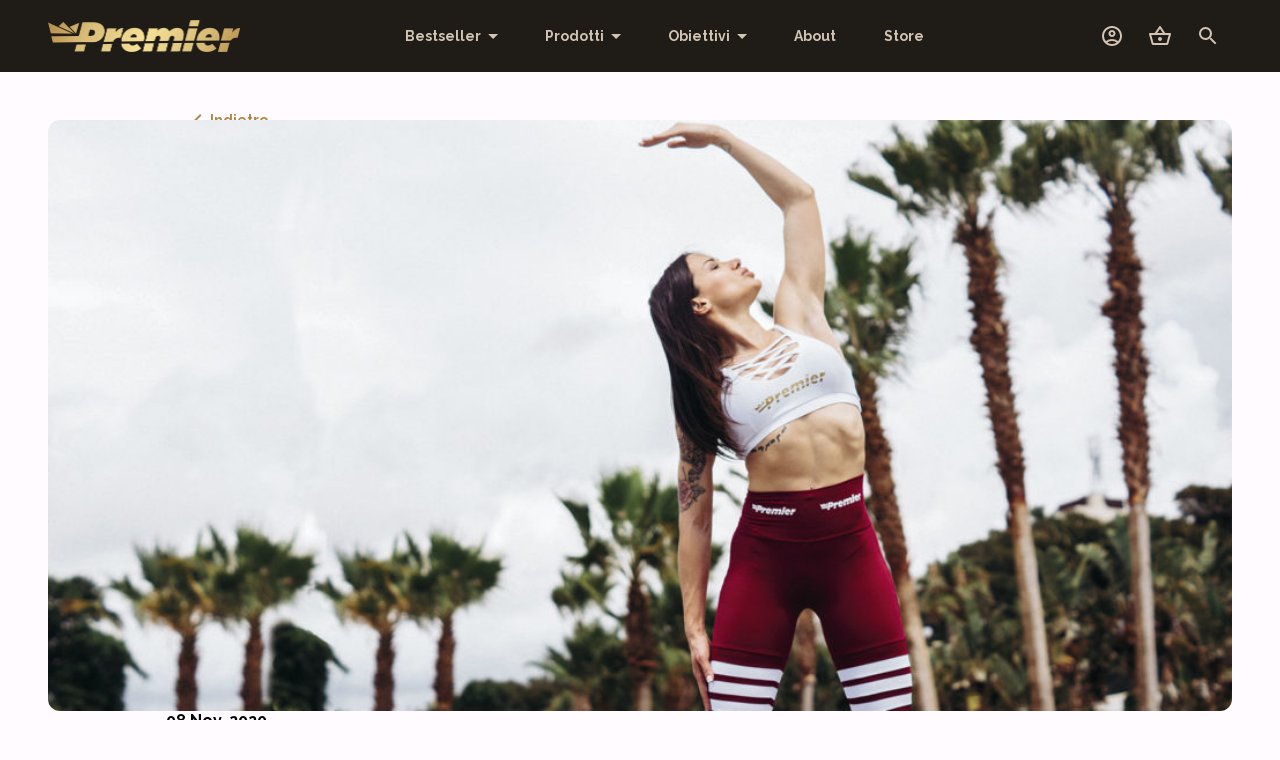

--- FILE ---
content_type: text/html; charset=utf-8
request_url: https://premierintegratori.com/news/amine-della-vita-e-fondamenta-solide-breve-compendio-di-vitamine-minerali-e-salute
body_size: 32673
content:
<!DOCTYPE html><html lang="en"><head><meta charSet="utf-8"/><meta name="viewport" content="width=device-width, initial-scale=1, interactive-widget=resizes-content"/><meta name="theme-color" content="#1F1C16"/><link rel="manifest" href="/manifest.json" crossorigin="use-credentials"/><meta name="format-detection" content="telephone=no, date=no, email=no, address=no"/><link rel="apple-touch-icon" sizes="180x180" href="/apple-touch-icon.png"/><link rel="icon" type="image/png" sizes="32x32" href="/favicon-32x32.png"/><link rel="icon" type="image/png" sizes="16x16" href="/favicon-16x16.png"/><meta name="apple-mobile-web-app-capable" content="yes"/><link rel="apple-touch-startup-image" href="public/splash_screen/apple-splash-2048-2732.jpeg" media="(device-width: 1024px) and (device-height: 1366px) and (-webkit-device-pixel-ratio: 2) and (orientation: portrait)"/><link rel="apple-touch-startup-image" href="public/splash_screen/apple-splash-2732-2048.jpeg" media="(device-width: 1024px) and (device-height: 1366px) and (-webkit-device-pixel-ratio: 2) and (orientation: landscape)"/><link rel="apple-touch-startup-image" href="public/splash_screen/apple-splash-1668-2388.jpeg" media="(device-width: 834px) and (device-height: 1194px) and (-webkit-device-pixel-ratio: 2) and (orientation: portrait)"/><link rel="apple-touch-startup-image" href="public/splash_screen/apple-splash-2388-1668.jpeg" media="(device-width: 834px) and (device-height: 1194px) and (-webkit-device-pixel-ratio: 2) and (orientation: landscape)"/><link rel="apple-touch-startup-image" href="public/splash_screen/apple-splash-1536-2048.jpeg" media="(device-width: 768px) and (device-height: 1024px) and (-webkit-device-pixel-ratio: 2) and (orientation: portrait)"/><link rel="apple-touch-startup-image" href="public/splash_screen/apple-splash-2048-1536.jpeg" media="(device-width: 768px) and (device-height: 1024px) and (-webkit-device-pixel-ratio: 2) and (orientation: landscape)"/><link rel="apple-touch-startup-image" href="public/splash_screen/apple-splash-1668-2224.jpeg" media="(device-width: 834px) and (device-height: 1112px) and (-webkit-device-pixel-ratio: 2) and (orientation: portrait)"/><link rel="apple-touch-startup-image" href="public/splash_screen/apple-splash-2224-1668.jpeg" media="(device-width: 834px) and (device-height: 1112px) and (-webkit-device-pixel-ratio: 2) and (orientation: landscape)"/><link rel="apple-touch-startup-image" href="public/splash_screen/apple-splash-1620-2160.jpeg" media="(device-width: 810px) and (device-height: 1080px) and (-webkit-device-pixel-ratio: 2) and (orientation: portrait)"/><link rel="apple-touch-startup-image" href="public/splash_screen/apple-splash-2160-1620.jpeg" media="(device-width: 810px) and (device-height: 1080px) and (-webkit-device-pixel-ratio: 2) and (orientation: landscape)"/><link rel="apple-touch-startup-image" href="public/splash_screen/apple-splash-1290-2796.jpeg" media="(device-width: 430px) and (device-height: 932px) and (-webkit-device-pixel-ratio: 3) and (orientation: portrait)"/><link rel="apple-touch-startup-image" href="public/splash_screen/apple-splash-2796-1290.jpeg" media="(device-width: 430px) and (device-height: 932px) and (-webkit-device-pixel-ratio: 3) and (orientation: landscape)"/><link rel="apple-touch-startup-image" href="public/splash_screen/apple-splash-1179-2556.jpeg" media="(device-width: 393px) and (device-height: 852px) and (-webkit-device-pixel-ratio: 3) and (orientation: portrait)"/><link rel="apple-touch-startup-image" href="public/splash_screen/apple-splash-2556-1179.jpeg" media="(device-width: 393px) and (device-height: 852px) and (-webkit-device-pixel-ratio: 3) and (orientation: landscape)"/><link rel="apple-touch-startup-image" href="public/splash_screen/apple-splash-1284-2778.jpeg" media="(device-width: 428px) and (device-height: 926px) and (-webkit-device-pixel-ratio: 3) and (orientation: portrait)"/><link rel="apple-touch-startup-image" href="public/splash_screen/apple-splash-2778-1284.jpeg" media="(device-width: 428px) and (device-height: 926px) and (-webkit-device-pixel-ratio: 3) and (orientation: landscape)"/><link rel="apple-touch-startup-image" href="public/splash_screen/apple-splash-1170-2532.jpeg" media="(device-width: 390px) and (device-height: 844px) and (-webkit-device-pixel-ratio: 3) and (orientation: portrait)"/><link rel="apple-touch-startup-image" href="public/splash_screen/apple-splash-2532-1170.jpeg" media="(device-width: 390px) and (device-height: 844px) and (-webkit-device-pixel-ratio: 3) and (orientation: landscape)"/><link rel="apple-touch-startup-image" href="public/splash_screen/apple-splash-1125-2436.jpeg" media="(device-width: 375px) and (device-height: 812px) and (-webkit-device-pixel-ratio: 3) and (orientation: portrait)"/><link rel="apple-touch-startup-image" href="public/splash_screen/apple-splash-2436-1125.jpeg" media="(device-width: 375px) and (device-height: 812px) and (-webkit-device-pixel-ratio: 3) and (orientation: landscape)"/><link rel="apple-touch-startup-image" href="public/splash_screen/apple-splash-1242-2688.jpeg" media="(device-width: 414px) and (device-height: 896px) and (-webkit-device-pixel-ratio: 3) and (orientation: portrait)"/><link rel="apple-touch-startup-image" href="public/splash_screen/apple-splash-2688-1242.jpeg" media="(device-width: 414px) and (device-height: 896px) and (-webkit-device-pixel-ratio: 3) and (orientation: landscape)"/><link rel="apple-touch-startup-image" href="public/splash_screen/apple-splash-828-1792.jpeg" media="(device-width: 414px) and (device-height: 896px) and (-webkit-device-pixel-ratio: 2) and (orientation: portrait)"/><link rel="apple-touch-startup-image" href="public/splash_screen/apple-splash-1792-828.jpeg" media="(device-width: 414px) and (device-height: 896px) and (-webkit-device-pixel-ratio: 2) and (orientation: landscape)"/><link rel="apple-touch-startup-image" href="public/splash_screen/apple-splash-1242-2208.jpeg" media="(device-width: 414px) and (device-height: 736px) and (-webkit-device-pixel-ratio: 3) and (orientation: portrait)"/><link rel="apple-touch-startup-image" href="public/splash_screen/apple-splash-2208-1242.jpeg" media="(device-width: 414px) and (device-height: 736px) and (-webkit-device-pixel-ratio: 3) and (orientation: landscape)"/><link rel="apple-touch-startup-image" href="public/splash_screen/apple-splash-750-1334.jpeg" media="(device-width: 375px) and (device-height: 667px) and (-webkit-device-pixel-ratio: 2) and (orientation: portrait)"/><link rel="apple-touch-startup-image" href="public/splash_screen/apple-splash-1334-750.jpeg" media="(device-width: 375px) and (device-height: 667px) and (-webkit-device-pixel-ratio: 2) and (orientation: landscape)"/><link rel="apple-touch-startup-image" href="public/splash_screen/apple-splash-640-1136.jpeg" media="(device-width: 320px) and (device-height: 568px) and (-webkit-device-pixel-ratio: 2) and (orientation: portrait)"/><link rel="apple-touch-startup-image" href="public/splash_screen/apple-splash-1136-640.jpeg" media="(device-width: 320px) and (device-height: 568px) and (-webkit-device-pixel-ratio: 2) and (orientation: landscape)"/><title>Amine della vita e fondamenta solide | Breve compendio di Vitamine, Minerali e Salute - Premier Integratori</title><meta name="robots" content="index,follow"/><meta property="og:title" content="Amine della vita e fondamenta solide | Breve compendio di Vitamine, Minerali e Salute - Premier Integratori"/><link rel="canonical" href="/news/amine-della-vita-e-fondamenta-solide-breve-compendio-di-vitamine-minerali-e-salute/"/><meta property="keywords" content=""/><meta name="next-head-count" content="44"/><link rel="icon" href="/favicon.ico"/><link rel="preconnect" href="https://admin.premierintegratori.com/backend"/><link rel="dns-prefetch" href="https://admin.premierintegratori.com/backend"/><link rel="preconnect" href="https://fonts.googleapis.com"/><link rel="preconnect" href="https://fonts.gstatic.com" crossorigin="anonymous"/><link rel="preconnect" href="https://fonts.gstatic.com" crossorigin /><link rel="preload" href="/_next/static/css/7b67b3faf368d5ae.css" as="style" crossorigin=""/><link rel="stylesheet" href="/_next/static/css/7b67b3faf368d5ae.css" crossorigin="" data-n-g=""/><noscript data-n-css=""></noscript><script defer="" crossorigin="" nomodule="" src="/_next/static/chunks/polyfills-c67a75d1b6f99dc8.js"></script><script src="/_next/static/chunks/webpack-41187e7cb84e3a66.js" defer="" crossorigin=""></script><script src="/_next/static/chunks/framework-0c7baedefba6b077.js" defer="" crossorigin=""></script><script src="/_next/static/chunks/main-42579840c1ea8edc.js" defer="" crossorigin=""></script><script src="/_next/static/chunks/pages/_app-e2a37e0622f70720.js" defer="" crossorigin=""></script><script src="/_next/static/chunks/pages/news/%5Bslug%5D-334438a009bc5e36.js" defer="" crossorigin=""></script><script src="/_next/static/VMaNnfEFJVrjNc08u0T8C/_buildManifest.js" defer="" crossorigin=""></script><script src="/_next/static/VMaNnfEFJVrjNc08u0T8C/_ssgManifest.js" defer="" crossorigin=""></script><style data-href="https://fonts.googleapis.com/css2?family=Raleway:wght@400;700;900&display=swap">@font-face{font-family:'Raleway';font-style:normal;font-weight:400;font-display:swap;src:url(https://fonts.gstatic.com/s/raleway/v34/1Ptxg8zYS_SKggPN4iEgvnHyvveLxVvaooCM.woff) format('woff')}@font-face{font-family:'Raleway';font-style:normal;font-weight:700;font-display:swap;src:url(https://fonts.gstatic.com/s/raleway/v34/1Ptxg8zYS_SKggPN4iEgvnHyvveLxVs9pYCM.woff) format('woff')}@font-face{font-family:'Raleway';font-style:normal;font-weight:900;font-display:swap;src:url(https://fonts.gstatic.com/s/raleway/v34/1Ptxg8zYS_SKggPN4iEgvnHyvveLxVtzpYCM.woff) format('woff')}@font-face{font-family:'Raleway';font-style:normal;font-weight:400;font-display:swap;src:url(https://fonts.gstatic.com/s/raleway/v34/1Ptug8zYS_SKggPNyCAIT4ttDfCmxA.woff2) format('woff2');unicode-range:U+0460-052F,U+1C80-1C8A,U+20B4,U+2DE0-2DFF,U+A640-A69F,U+FE2E-FE2F}@font-face{font-family:'Raleway';font-style:normal;font-weight:400;font-display:swap;src:url(https://fonts.gstatic.com/s/raleway/v34/1Ptug8zYS_SKggPNyCkIT4ttDfCmxA.woff2) format('woff2');unicode-range:U+0301,U+0400-045F,U+0490-0491,U+04B0-04B1,U+2116}@font-face{font-family:'Raleway';font-style:normal;font-weight:400;font-display:swap;src:url(https://fonts.gstatic.com/s/raleway/v34/1Ptug8zYS_SKggPNyCIIT4ttDfCmxA.woff2) format('woff2');unicode-range:U+0102-0103,U+0110-0111,U+0128-0129,U+0168-0169,U+01A0-01A1,U+01AF-01B0,U+0300-0301,U+0303-0304,U+0308-0309,U+0323,U+0329,U+1EA0-1EF9,U+20AB}@font-face{font-family:'Raleway';font-style:normal;font-weight:400;font-display:swap;src:url(https://fonts.gstatic.com/s/raleway/v34/1Ptug8zYS_SKggPNyCMIT4ttDfCmxA.woff2) format('woff2');unicode-range:U+0100-02BA,U+02BD-02C5,U+02C7-02CC,U+02CE-02D7,U+02DD-02FF,U+0304,U+0308,U+0329,U+1D00-1DBF,U+1E00-1E9F,U+1EF2-1EFF,U+2020,U+20A0-20AB,U+20AD-20C0,U+2113,U+2C60-2C7F,U+A720-A7FF}@font-face{font-family:'Raleway';font-style:normal;font-weight:400;font-display:swap;src:url(https://fonts.gstatic.com/s/raleway/v34/1Ptug8zYS_SKggPNyC0IT4ttDfA.woff2) format('woff2');unicode-range:U+0000-00FF,U+0131,U+0152-0153,U+02BB-02BC,U+02C6,U+02DA,U+02DC,U+0304,U+0308,U+0329,U+2000-206F,U+20AC,U+2122,U+2191,U+2193,U+2212,U+2215,U+FEFF,U+FFFD}@font-face{font-family:'Raleway';font-style:normal;font-weight:700;font-display:swap;src:url(https://fonts.gstatic.com/s/raleway/v34/1Ptug8zYS_SKggPNyCAIT4ttDfCmxA.woff2) format('woff2');unicode-range:U+0460-052F,U+1C80-1C8A,U+20B4,U+2DE0-2DFF,U+A640-A69F,U+FE2E-FE2F}@font-face{font-family:'Raleway';font-style:normal;font-weight:700;font-display:swap;src:url(https://fonts.gstatic.com/s/raleway/v34/1Ptug8zYS_SKggPNyCkIT4ttDfCmxA.woff2) format('woff2');unicode-range:U+0301,U+0400-045F,U+0490-0491,U+04B0-04B1,U+2116}@font-face{font-family:'Raleway';font-style:normal;font-weight:700;font-display:swap;src:url(https://fonts.gstatic.com/s/raleway/v34/1Ptug8zYS_SKggPNyCIIT4ttDfCmxA.woff2) format('woff2');unicode-range:U+0102-0103,U+0110-0111,U+0128-0129,U+0168-0169,U+01A0-01A1,U+01AF-01B0,U+0300-0301,U+0303-0304,U+0308-0309,U+0323,U+0329,U+1EA0-1EF9,U+20AB}@font-face{font-family:'Raleway';font-style:normal;font-weight:700;font-display:swap;src:url(https://fonts.gstatic.com/s/raleway/v34/1Ptug8zYS_SKggPNyCMIT4ttDfCmxA.woff2) format('woff2');unicode-range:U+0100-02BA,U+02BD-02C5,U+02C7-02CC,U+02CE-02D7,U+02DD-02FF,U+0304,U+0308,U+0329,U+1D00-1DBF,U+1E00-1E9F,U+1EF2-1EFF,U+2020,U+20A0-20AB,U+20AD-20C0,U+2113,U+2C60-2C7F,U+A720-A7FF}@font-face{font-family:'Raleway';font-style:normal;font-weight:700;font-display:swap;src:url(https://fonts.gstatic.com/s/raleway/v34/1Ptug8zYS_SKggPNyC0IT4ttDfA.woff2) format('woff2');unicode-range:U+0000-00FF,U+0131,U+0152-0153,U+02BB-02BC,U+02C6,U+02DA,U+02DC,U+0304,U+0308,U+0329,U+2000-206F,U+20AC,U+2122,U+2191,U+2193,U+2212,U+2215,U+FEFF,U+FFFD}@font-face{font-family:'Raleway';font-style:normal;font-weight:900;font-display:swap;src:url(https://fonts.gstatic.com/s/raleway/v34/1Ptug8zYS_SKggPNyCAIT4ttDfCmxA.woff2) format('woff2');unicode-range:U+0460-052F,U+1C80-1C8A,U+20B4,U+2DE0-2DFF,U+A640-A69F,U+FE2E-FE2F}@font-face{font-family:'Raleway';font-style:normal;font-weight:900;font-display:swap;src:url(https://fonts.gstatic.com/s/raleway/v34/1Ptug8zYS_SKggPNyCkIT4ttDfCmxA.woff2) format('woff2');unicode-range:U+0301,U+0400-045F,U+0490-0491,U+04B0-04B1,U+2116}@font-face{font-family:'Raleway';font-style:normal;font-weight:900;font-display:swap;src:url(https://fonts.gstatic.com/s/raleway/v34/1Ptug8zYS_SKggPNyCIIT4ttDfCmxA.woff2) format('woff2');unicode-range:U+0102-0103,U+0110-0111,U+0128-0129,U+0168-0169,U+01A0-01A1,U+01AF-01B0,U+0300-0301,U+0303-0304,U+0308-0309,U+0323,U+0329,U+1EA0-1EF9,U+20AB}@font-face{font-family:'Raleway';font-style:normal;font-weight:900;font-display:swap;src:url(https://fonts.gstatic.com/s/raleway/v34/1Ptug8zYS_SKggPNyCMIT4ttDfCmxA.woff2) format('woff2');unicode-range:U+0100-02BA,U+02BD-02C5,U+02C7-02CC,U+02CE-02D7,U+02DD-02FF,U+0304,U+0308,U+0329,U+1D00-1DBF,U+1E00-1E9F,U+1EF2-1EFF,U+2020,U+20A0-20AB,U+20AD-20C0,U+2113,U+2C60-2C7F,U+A720-A7FF}@font-face{font-family:'Raleway';font-style:normal;font-weight:900;font-display:swap;src:url(https://fonts.gstatic.com/s/raleway/v34/1Ptug8zYS_SKggPNyC0IT4ttDfA.woff2) format('woff2');unicode-range:U+0000-00FF,U+0131,U+0152-0153,U+02BB-02BC,U+02C6,U+02DA,U+02DC,U+0304,U+0308,U+0329,U+2000-206F,U+20AC,U+2122,U+2191,U+2193,U+2212,U+2215,U+FEFF,U+FFFD}</style></head><body><noscript><iframe src="https://www.googletagmanager.com/ns.html?id=GTM-KNGFQ7X" height="0" width="0" style="display:none;visibility:hidden"></iframe></noscript><div id="__next"><div class="bg-secondary-300" style="opacity:0;position:fixed;top:0;left:0;width:100%;height:4px;z-index:99999;transform:translate3d(-100%,0,0)"></div><header class="sticky top-0 bg-black z-40"><div class="container flex gap-4 items-center justify-between h-15 xl:h-18"><div class="flex gap-2"><div class="xl:hidden"><button class="group group/button inline-flex gap-2 items-center justify-center label-lg text-center rounded-full transition-all duration-300 disabled:cursor-not-allowed group-disabled:cursor-not-allowed !outline-none !border-none align-middle shrink-0 !font-normal w-12 h-12 disabled:!bg-none group-disabled:!bg-none bg-transparent text-secondary-400 hover:bg-secondary-200/12 group-hover/button:bg-secondary-200/12 group-disabled:bg-transparent group-disabled:text-primary-400/38 !p-0 "><svg stroke="currentColor" fill="currentColor" stroke-width="0" viewBox="0 0 24 24" class="text-icon-md  " height="1em" width="1em" xmlns="http://www.w3.org/2000/svg"><path fill="none" d="M0 0h24v24H0V0z"></path><path d="M3 18h18v-2H3v2zm0-5h18v-2H3v2zm0-7v2h18V6H3z"></path></svg></button></div><a class="shrink-0 py-3" href="/"><picture><source srcSet="/images/premier-logo.svg" media="(min-width: 600px)"/><img src="/images/premier-logo-mobile.svg" class="w-auto h-8" alt="Premier"/></picture></a></div><div class="hidden xl:block"><nav class="flex items-center"><div class="flex" data-headlessui-state=""><div class="relative flex"><button class="group inline-flex gap-2 items-center justify-center label-lg text-center rounded-full transition-all duration-500 disabled:cursor-not-allowed px-6 py-4 bg-transparent text-secondary-400 hover:bg-secondary-200/12 !outline-none !border-none" type="button" aria-expanded="false" data-headlessui-state=""><span>Bestseller</span><svg stroke="currentColor" fill="currentColor" stroke-width="0" viewBox="0 0 24 24" class="text-icon-md transition-transform -my-1 -mr-2 " height="1em" width="1em" xmlns="http://www.w3.org/2000/svg"><path fill="none" d="M0 0h24v24H0z"></path><path d="M7 10l5 5 5-5z"></path></svg></button></div></div><div class="flex" data-headlessui-state=""><div class="relative flex"><button class="group inline-flex gap-2 items-center justify-center label-lg text-center rounded-full transition-all duration-500 disabled:cursor-not-allowed px-6 py-4 bg-transparent text-secondary-400 hover:bg-secondary-200/12 !outline-none !border-none" type="button" aria-expanded="false" data-headlessui-state=""><span>Prodotti</span><svg stroke="currentColor" fill="currentColor" stroke-width="0" viewBox="0 0 24 24" class="text-icon-md transition-transform -my-1 -mr-2 " height="1em" width="1em" xmlns="http://www.w3.org/2000/svg"><path fill="none" d="M0 0h24v24H0z"></path><path d="M7 10l5 5 5-5z"></path></svg></button></div></div><div class="flex" data-headlessui-state=""><div class="relative flex"><button class="group inline-flex gap-2 items-center justify-center label-lg text-center rounded-full transition-all duration-500 disabled:cursor-not-allowed px-6 py-4 bg-transparent text-secondary-400 hover:bg-secondary-200/12 !outline-none !border-none" type="button" aria-expanded="false" data-headlessui-state=""><span>Obiettivi</span><svg stroke="currentColor" fill="currentColor" stroke-width="0" viewBox="0 0 24 24" class="text-icon-md transition-transform -my-1 -mr-2 " height="1em" width="1em" xmlns="http://www.w3.org/2000/svg"><path fill="none" d="M0 0h24v24H0z"></path><path d="M7 10l5 5 5-5z"></path></svg></button></div></div><a class="group group/button inline-flex gap-2 items-center justify-center label-lg text-center rounded-full transition-all duration-300 disabled:cursor-not-allowed group-disabled:cursor-not-allowed !outline-none !border-none align-middle shrink-0 disabled:!bg-none group-disabled:!bg-none bg-transparent text-secondary-400 hover:bg-secondary-200/12 group-hover/button:bg-secondary-200/12 group-disabled:bg-transparent group-disabled:text-primary-400/38 px-6 py-4 " href="/about"><span class="flex-1 flex items-center justify-center gap-2">About</span></a><a class="group group/button inline-flex gap-2 items-center justify-center label-lg text-center rounded-full transition-all duration-300 disabled:cursor-not-allowed group-disabled:cursor-not-allowed !outline-none !border-none align-middle shrink-0 disabled:!bg-none group-disabled:!bg-none bg-transparent text-secondary-400 hover:bg-secondary-200/12 group-hover/button:bg-secondary-200/12 group-disabled:bg-transparent group-disabled:text-primary-400/38 px-6 py-4 " href="/ricerca-golden-reseller"><span class="flex-1 flex items-center justify-center gap-2">Store</span></a></nav></div><div class="flex items-center"><a class="group group/button inline-flex gap-2 items-center justify-center label-lg text-center rounded-full transition-all duration-300 disabled:cursor-not-allowed group-disabled:cursor-not-allowed !outline-none !border-none align-middle shrink-0 !font-normal w-12 h-12 disabled:!bg-none group-disabled:!bg-none bg-transparent text-secondary-400 hover:bg-secondary-200/12 group-hover/button:bg-secondary-200/12 group-disabled:bg-transparent group-disabled:text-primary-400/38 !p-0 " href="/mio-account"><svg stroke="currentColor" fill="currentColor" stroke-width="0" viewBox="0 0 24 24" class="text-icon-md  " height="1em" width="1em" xmlns="http://www.w3.org/2000/svg"><path fill="none" d="M0 0h24v24H0z"></path><path d="M12 2C6.48 2 2 6.48 2 12s4.48 10 10 10 10-4.48 10-10S17.52 2 12 2zM7.35 18.5C8.66 17.56 10.26 17 12 17s3.34.56 4.65 1.5c-1.31.94-2.91 1.5-4.65 1.5s-3.34-.56-4.65-1.5zm10.79-1.38a9.947 9.947 0 00-12.28 0A7.957 7.957 0 014 12c0-4.42 3.58-8 8-8s8 3.58 8 8c0 1.95-.7 3.73-1.86 5.12z"></path><path d="M12 6c-1.93 0-3.5 1.57-3.5 3.5S10.07 13 12 13s3.5-1.57 3.5-3.5S13.93 6 12 6zm0 5c-.83 0-1.5-.67-1.5-1.5S11.17 8 12 8s1.5.67 1.5 1.5S12.83 11 12 11z"></path></svg></a><div class="relative"><a class="group group/button inline-flex gap-2 items-center justify-center label-lg text-center rounded-full transition-all duration-300 disabled:cursor-not-allowed group-disabled:cursor-not-allowed !outline-none !border-none align-middle shrink-0 !font-normal w-12 h-12 disabled:!bg-none group-disabled:!bg-none bg-transparent text-secondary-400 hover:bg-secondary-200/12 group-hover/button:bg-secondary-200/12 group-disabled:bg-transparent group-disabled:text-primary-400/38 !p-0 " href="/carrello"><svg stroke="currentColor" fill="currentColor" stroke-width="0" viewBox="0 0 24 24" class="text-icon-md  " height="1em" width="1em" xmlns="http://www.w3.org/2000/svg"><path fill="none" d="M0 0h24v24H0V0z"></path><path d="M22 9h-4.79l-4.38-6.56c-.19-.28-.51-.42-.83-.42s-.64.14-.83.43L6.79 9H2c-.55 0-1 .45-1 1 0 .09.01.18.04.27l2.54 9.27c.23.84 1 1.46 1.92 1.46h13c.92 0 1.69-.62 1.93-1.46l2.54-9.27L23 10c0-.55-.45-1-1-1zM12 4.8L14.8 9H9.2L12 4.8zM18.5 19l-12.99.01L3.31 11H20.7l-2.2 8zM12 13c-1.1 0-2 .9-2 2s.9 2 2 2 2-.9 2-2-.9-2-2-2z"></path></svg></a></div><button class="group group/button inline-flex gap-2 items-center justify-center label-lg text-center rounded-full transition-all duration-300 disabled:cursor-not-allowed group-disabled:cursor-not-allowed !outline-none !border-none align-middle shrink-0 !font-normal w-12 h-12 disabled:!bg-none group-disabled:!bg-none bg-transparent text-secondary-400 hover:bg-secondary-200/12 group-hover/button:bg-secondary-200/12 group-disabled:bg-transparent group-disabled:text-primary-400/38 !p-0 "><svg stroke="currentColor" fill="currentColor" stroke-width="0" viewBox="0 0 24 24" class="text-icon-md  " height="1em" width="1em" xmlns="http://www.w3.org/2000/svg"><path fill="none" d="M0 0h24v24H0V0z"></path><path d="M15.5 14h-.79l-.28-.27A6.471 6.471 0 0016 9.5 6.5 6.5 0 109.5 16c1.61 0 3.09-.59 4.23-1.57l.27.28v.79l5 4.99L20.49 19l-4.99-5zm-6 0C7.01 14 5 11.99 5 9.5S7.01 5 9.5 5 14 7.01 14 9.5 11.99 14 9.5 14z"></path></svg></button></div></div></header><main><div class="container flex flex-col gap-12 my-12"><div class="flex justify-center -my-10 lg:-my-6"><div class="w-full sm:w-4/5"><a class="group group/button inline-flex gap-2 items-center justify-center label-lg text-center rounded-full transition-all duration-300 disabled:cursor-not-allowed group-disabled:cursor-not-allowed !outline-none !border-none align-middle shrink-0 px-3 text-primary-700 hover:bg-primary-700/12 group-hover/button:bg-primary-700/12 disabled:text-secondary-700/38 group-disabled:text-secondary-700/38 px-6 py-4 " href="/news"><span class=""><svg stroke="currentColor" fill="currentColor" stroke-width="0" viewBox="0 0 24 24" class="text-icon-md -ml-1 -my-1 " height="1em" width="1em" xmlns="http://www.w3.org/2000/svg"><path fill="none" d="M0 0h24v24H0V0z"></path><path d="M15.41 16.59L10.83 12l4.58-4.59L14 6l-6 6 6 6 1.41-1.41z"></path></svg></span><span class="flex-1 flex items-center justify-center gap-2">Indietro</span></a></div></div><div><img src="https://admin.premierintegratori.com/backend/wp-content/uploads/2018/10/luv-1024x511-1-1024x511.jpg" srcSet="https://admin.premierintegratori.com/backend/wp-content/uploads/2018/10/luv-1024x511-1.jpg 1024w, https://admin.premierintegratori.com/backend/wp-content/uploads/2018/10/luv-1024x511-1-300x150.jpg 300w, https://admin.premierintegratori.com/backend/wp-content/uploads/2018/10/luv-1024x511-1-600x299.jpg 600w, https://admin.premierintegratori.com/backend/wp-content/uploads/2018/10/luv-1024x511-1-768x383.jpg 768w" sizes="(max-width: 1024px) 100vw, 1024px" alt="" class="w-full max-w-none rounded-xl"/></div><div class="flex justify-center"><div class="w-full sm:w-4/5 flex flex-col gap-6"><div class="title-md">08 Nov. 2020</div><h1 class="display-lg">Amine della vita e fondamenta solide | Breve compendio di Vitamine, Minerali e Salute</h1><div class="cms-formatted-text body-lg"><h3>Vitamine. Cenni storici</h3>
<p>Scoperte nel 1911 dal medico polacco <a href="https://it.wikipedia.org/wiki/Kazimierz_Funk">Kazimierz Funk</a>, <strong>le vitamine sono nutrienti essenziali alla salute la cui regolare assunzione, tramite gli alimenti e/o l&#8217;eventuale integrazione può avere effetti importanti nella prevenzione di numerose malattie</strong>. Le vitamine sono un insieme molto eterogeneo di sostanze chimiche, normalmente necessarie in minime quantità per i fabbisogni dell’organismo, nel quale regolano una serie di reazioni metaboliche, spesso funzionando come coenzimi.</p>
<blockquote><p><strong>La carenza di vitamine</strong>, definita <strong>ipovitaminosi</strong> quando la vitamina è presente in quantità insufficienti nell’organismo e <strong>avitaminosi</strong> nei casi, più rari, in cui è totalmente assente, ha sintomi specifici a seconda del tipo di vitamina e può causare diversi disturbi o malattie. Per questo, soprattutto in certi periodi dell&#8217;anno e/o in condizioni fisiche sottoposte a stress di varia natura, tra cui l&#8217;allenamento intensivo, è indispensabile assumere pool di vitamine come <strong><a href="https://premierintegratori.com/prodotto/hard-vitamin-complex-new/">HARD VITAMIN COMPLEX</a></strong> in grado di compensare e integrare il fabbisogno giornaliero fondamentale per l&#8217;equilibrio del corpo e della mente.</p></blockquote>
<p>&nbsp;</p>
<h3>Tipi di vitamine e ruolo. Due grandi gruppi</h3>
<ul>
<li><strong>Idrosolubili</strong>: <span style="color: #333333;">non accumulabili dall’organismo e quindi da assumere quotidianamente con l’alimentazione. Si tratta di tutte le</span> <strong>vitamine del gruppo B, compreso l’acido folico, della vitamina H, PP e C</strong>.</li>
<li><strong>Liposolubili</strong>: <span style="color: #333333;">vengono assorbite assieme ai grassi alimentari e accumulate nel fegato. La carenza si manifesta quindi in seguito a una mancata assunzione per tempi lunghi. Ne fanno parte la</span> <strong>vitamina A, D, E e K</strong>.</li>
</ul>
<p>&nbsp;</p>
<h4>VITAMINE IDROSOLUBILI</h4>
<p><strong>Tiamina (B1)</strong>: necessaria nel metabolismo dei carboidrati, favorisce lo stato generale di nutrizione dei tessuti nervosi. La tiamina è molto diffusa sia negli alimenti vegetali che in quelli animali, come i cereali, i legumi, la carne di maiale, il lievito di birra, ed è prodotta in parte anche dalla flora intestinale ma il suo fabbisogno è appena coperto da un normale regime alimentare.</p>
<p><strong>Riboflavina (B2)</strong>: importante per lo stato di nutrizione della pelle e delle mucose. Molto diffusa nel lievito di birra, nel germe di grano, nei cereali integrali, nel fegato, nella carne, nel latte e nelle uova ed è prodotta anche dalla flora intestinale. Una certa parte però viene perduta con la cottura dei cibi.</p>
<p><strong>Acido pantotenico (B5)</strong>: vitamina importantissima nella protezione da una serie di condizioni patologiche, è molto diffusa in tutti gli alimenti sia animali che vegetali, soprattutto nel fegato, tuorlo d’uovo, legumi e lievito di birra.</p>
<p><strong>Piridossina (B6)</strong>: precursore di un enzima importante nel metabolismo dei composti azotati, la presenza della vitamina B6 influenza l’efficienza nell’utilizzo delle proteine da parte dell’organismo, ma anche la sintesi dell’emoglobina e il metabolismo dei carboidrati e dei lipidi. Molto diffusa tra gli alimenti, nella carne, nel pesce, nei legumi ed è resistente anche a molti trattamenti industriali.</p>
<p><strong>Cobalamina (B12)</strong>: si tratta di un gruppo di sostanze contenenti cobalto, coinvolte nel metabolismo degli acidi grassi, degli amminoacidi e degli acidi nucleici. La condizione di carenza è piuttosto rara, e si può manifestare solo nei casi di dieta vegetariana stretta. Presente in tutti gli alimenti animali in minime quantità, in particolare nel fegato, nella carne, nel pesce nel latte e nelle uova, ed è resistente alla cottura.</p>
<p><strong>Acido folico (B9)</strong>: Il nostro organismo utilizza l’acido folico per produrre nuove cellule. La vitamina B9, attraverso meccanismi non ancora del tutto noti, è essenziale per la sintesi del Dna e delle proteine e per la formazione dell’emoglobina, ed è particolarmente importante per i tessuti che vanno incontro a processi di proliferazione e differenziazione, come per esempio, i tessuti embrionali.</p>
<p><strong>Vitamina C (acido ascorbico)</strong>: Oltre a partecipare a numerose reazioni metaboliche e alla biosintesi di collagene, di alcuni aminoacidi e ormoni, la vitamina C è anche un anti ossidante, interviene nelle reazioni allergiche potenziando la risposta immunitaria, neutralizza i radicali liberi e svolge una funzione protettiva a livello di stomaco, inibendo la sintesi di sostanze cancerogene. La vitamina C è contenuta soprattutto negli alimenti freschi, come frutta e verdura, in particolare kiwi, agrumi, pomodori e peperoni.</p>
<p><strong>Vitamina H – Biotina</strong>: La biotina partecipa alla sintesi di glucosio e di acidi grassi. Essendo una vitamina molto presente negli alimenti e abbondantemente prodotta anche dalla flora intestinale, non è solitamente carente nell’organismo.</p>
<p><strong>Vitamina PP – Niacina</strong>: La vitamina PP prende parte alle reazioni della respirazione cellulare, della sintesi e demolizione di amminoacidi, acidi grassi e colesterolo. La niacina è molto diffusa negli alimenti di origine animale, e viene sintetizzata dall’organismo a partire dall’aminoacido triptofano.</p>
<p>&nbsp;</p>
<h4>VITAMINE LIPOSOLUBILI</h4>
<p><strong>Retinolo – vitamina A</strong>: Il retinolo e i suoi precursori, i carotenoidi, costituiscono uno dei fattori indispensabili per la vista, in quanto sono componenti della rodopsina, la sostanza sensibile alla luce presente sulla retina oculare. La vitamina A però svolge anche un ruolo nel processo di differenziazione cellulare. Evidenze scientifiche indicano un ruolo della vitamina A come agente antitumorale. Il retinolo è presente soprattutto negli alimenti animali, nel fegato, nel formaggio, nel burro, nelle uova e nel latte. Nei vegetali si trovano invece i carotenoidi, soprattutto nella frutta e verdura di colore arancione, giallo e rosso, come il pomodoro, la carota, le albicocche, l’anguria, i frutti di bosco. La vitamina A viene perduta in gran parte durante il processo di cottura.</p>
<p><strong>Tocoferolo – vitamina E</strong>: La vitamina E è un antiossidante che contribuisce al mantenimento dell’integrità cellulare. Si ossida e degrada facilmente alla luce e in presenza di calore, quindi durante il processo di cottura e quello di raffinazione dell’olio vegetale. E’ contenuta soprattutto in frutti oleosi, come le olive, il germe di grano, i semi.</p>
<p><strong>Calciferolo – vitamina D</strong>: Esistono due forme di vitamina D l&#8217;<strong>ergocalciferolo</strong>, assunto con il cibo, e il <strong>colecalciferolo</strong> sintetizzato dall’organismo. La vitamina D è un regolatore del metabolismo del calcio e favorisce dunque anche una corretta mineralizzazione dello scheletro. La maggior parte della vitamina D viene sintetizzata dall’organismo, per azione dei raggi del sole, a partire da derivati del colesterolo presenti nella pelle.</p>
<p><strong>Vitamina K</strong>: La vitamina K svolge un ruolo importantissimo nel processo di coagulazione del sangue. Fonti di vitamina K sono i vegetali, in particolare cavoli e spinaci, e il fegato.</p>
<p>&nbsp;</p>
<h3>Minerali. Cose da sapere</h3>
<p>I sali minerali sono sostanze inorganiche che, pur rappresentando complessivamente solo il 6,2% del peso corporeo, svolgono funzioni essenziali per la vita dell&#8217;uomo: partecipano infatti ai processi cellulari come la formazione di denti e ossa, sono coinvolti nella regolazione dell&#8217;equilibrio idrosalino, nell&#8217;attivazione di numerosi cicli metabolici e costituiscono fattori determinanti per la crescita e lo sviluppo di tessuti e organi.</p>
<p>A differenza di carboidrati, lipidi e proteine, i sali minerali non forniscono direttamente energia, ma la loro presenza permette di realizzare proprio quelle reazioni che liberano l&#8217;energia di cui abbiamo bisogno. Gli esseri viventi non sono in grado di sintetizzare autonomamente alcun minerale: i sali vengono assimilati attraverso l&#8217;acqua e gli alimenti o attraverso l&#8217;integrazione con prodotti come <a href="https://premierintegratori.com/prodotto/hard-vitamin-complex-new/">HARD VITAMIN COMPLEX</a>.</p>
<p>&nbsp;</p>
<h3>Tipi di minerali e ruolo. Due grandi gruppi</h3>
<ul>
<li><strong>macroelementi</strong>: sono presenti nell&#8217;organismo in quantità discrete. Il fabbisogno giornaliero è dell&#8217;ordine dei grammi o dei decimi di grammo.</li>
<li><strong>oligoelementi o microelementi</strong>: sono presenti solo in tracce nell&#8217;organismo e il fabbisogno giornaliero va da qualche microgrammo ad alcuni milligrammi. Si suddividono in <strong>essenziali</strong>, la cui carenza compromette funzioni fisiologiche vitali (ferro, rame, zinco, fluoro, iodio, selenio, cromo, cobalto); <strong>probabilmente essenziali</strong> (manganese, silicio, nichel, vanadio); <strong>potenzialmente tossici</strong>, in quanto possono provocare gravi danni all&#8217;organismo se presenti ad alte concentrazioni.</li>
</ul>
<p>&nbsp;</p>
<h4>MACROELEMENTI</h4>
<p><strong>Calcio (Ca)</strong>: Il calcio costituisce l&#8217;elemento fondamentale per la costruzione dello scheletro e dei denti e fra tutti i minerali è quello presente nell&#8217;organismo in maggiore quantità. Il calcio è indispensabile per la regolazione della contrazione muscolare (compreso il muscolo cardiaco), la coagulazione sanguigna, la trasmissione degli impulsi nervosi, la regolazione della permeabilità cellulare e l&#8217;attività di numerosi enzimi. Gli alimenti che contengono la maggiore quantità di calcio sono il latte e derivati, uova, legumi e pesci.</p>
<p><strong>Fosforo (P)</strong>: La quantità di fosforo totale presente nell&#8217;organismo corrisponde a circa l&#8217;1% del peso corporeo. L&#8217;85% si trova in ossa e denti, il 10% nel tessuto muscolare, l&#8217;1% nel cervello come fosfolipidi e la parte restante è presente nel sangue (tampone fosfato).<br />
Il fosforo svolge un compito fondamentale nella costruzione delle proteine e nello sfruttamento energetico degli alimenti: è infatti parte integrante di numerose molecole biologiche fondamentali, fra cui l&#8217;ATP coinvolta nel trasferimento di energia nei sistemi biologici, oltre a partecipare attivamente alla formazione delle molecole di RNA e DNA. Moltissimi alimenti ne contengono discrete quantità: latte, formaggio, carne, pesce e legumi ne sono particolarmente ricchi.</p>
<p><strong>Magnesio (Mg)</strong>: Il magnesio è necessario per la costituzione dello scheletro, per l&#8217;attività nervosa e muscolare, per il metabolismo dei grassi e per la sintesi proteica. Il 70% del magnesio presente in un organismo è localizzato nelle ossa. Risultano particolarmente ricchi di questo minerale: noci, cacao, semi di soia, fagioli, grano tenero e, dal momento che il magnesio è un costituente essenziale della clorofilla, tutti i vegetali verdi.</p>
<p><strong>Sodio (Na)</strong>: Il sodio, contenuto nel sangue e nei liquidi intracellulari, è il regolatore fondamentale della permeabilità delle membrane cellulari e dei liquidi corporei. È contenuto soprattutto nel sale da cucina, ma ne sono ricchi anche i formaggi e la maggior parte degli alimenti conservati (salumi, insaccati, ecc.).</p>
<p><strong>Potassio (K)</strong>: Il potassio è presente in forma di ione principalmente all&#8217;interno delle cellule, ma anche nei liquidi extracellulari, dove influenza l&#8217;attività dei muscoli scheletrici e del miocardio. In particolare regola l&#8217;eccitabilità neuromuscolare, l&#8217;equilibrio acido-base, la ritenzione idrica e la pressione osmotica. È contenuto in quasi tutti gli alimenti, ma abbonda soprattutto in fagioli, piselli secchi, asparagi, patate, albicocche, cavoli, spinaci e banane.</p>
<p><strong>Cloro (Cl)</strong>: Il cloro si trova combinato soprattutto con sodio. Disciolto in acqua, invece, forma acido cloridrico, la sostanza che si trova nel succo gastrico e che è coinvolta nella digestione delle proteine. Come il sodio, il cloro regola il bilancio idrico, la pressione osmotica e l&#8217;equilibrio acido-base. Sono in particolare i pesci di acqua salata a contenere discrete quantità di questo minerale, oltre al sale da cucina.</p>
<p><strong>Zolfo (S)</strong>: Lo zolfo è presente in quasi tutti i tessuti dell&#8217;organismo, ma è indispensabile principalmente per la formazione di cartilagini, peli, capelli e unghie. Si trova soprattutto in due aminoacidi chiamati per questo solforati (metionina e cisteina) e in tre vitamine: tiamina, biotina e acido pantotenico.</p>
<p>&nbsp;</p>
<h4>OLIGOELEMENTI O MICROELEMENTI</h4>
<p><strong>Ferro (Fe)</strong>: L&#8217;organismo umano adulto contiene in genere 3.5-4 grammi di ferro così distribuiti: il 65% nell&#8217;emoglobina, il 10% nella mioglobina, il 20-25% nel fegato, nella milza e nel midollo osseo. Il ferro che assumiamo è contenuto negli alimenti in due forme distinte: in pesce, carne e alcuni vegetali è presente il ferro emico (più biodisponibile), mentre nelle uova e nei prodotti lattiero caseari si trova il ferro non emico (più difficilmente metabolizzabile). I valori consigliati di assunzione sono pari a 10 mg al giorno per adulti maschi e anziani e a 18 mg per le donne durante tutto il periodo dell&#8217;età fertile</p>
<p><strong>Rame (Cu)</strong>: Nell&#8217;organismo di un individuo adulto sono presenti circa 100 mg di rame, concentrati soprattutto in fegato, cervello, reni e cuore. Il rame ha un ruolo essenziale nel corretto funzionamento di numerosi enzimi. La quantità di rame assunto con la dieta è generalmente sufficiente a coprire il fabbisogno giornaliero. Ne sono particolarmente ricchi legumi, pesci, crostacei, carne, cereali e noci.</p>
<p><strong>Zinco (Zn)</strong>: Presente nell&#8217;organismo in piccola quantità (in media tra gli 1.4 e i 3 g), lo zinco è un cofattore di numerosi e importanti enzimi. Nel plasma è presente sotto forma di aggregati con varie proteine e aminoacidi. Il fabbisogno giornaliero per l&#8217;uomo adulto è di circa 10 mg: la carne bovina ovina, suina, le ostriche, i funghi, il cacao, le noci e il tuorlo d&#8217;uovo sono gli alimenti che ne contengono di più. Al contrario frutta, verdura e i cereali contengono fitati e fibra che ne riducono l&#8217;assorbimento. I valori consigliati di assunzione sono pari a 15 mg per le donne e gli anziani, 18 mg negli uomini adulti e nelle donne durante il periodo di gravidanza e allattamento.</p>
<p><strong>Fluoro (F)</strong>: Il fluoro si trova principalmente nelle ossa e nello smalto dei denti: la sua presenza protegge e previene la carie dentaria. Essendo ubiquitario è difficile registrarne un carenza nell&#8217;organismo. L&#8217;acqua costituisce la fonte prevalente di approvvigionamento del fluoro, che è presente anche nel the e nel pesce. Per quanto riguarda l&#8217;assunzione giornaliera, si consiglia di non superare i valori di 2.5 mg al giorno per i giovani e i 4 mg per gli adulti.</p>
<p><strong>Iodio (I)</strong>: La maggior parte dello iodio presente nell&#8217;organismo umano è localizzata nella tiroide: lo iodio costituisce infatti l&#8217;elemento essenziale per la sintesi della tiroxina, ormone prodotto dalla ghiandola tiroidea. Lo iodio è presente nel corpo umano in quantità di 15-20 mg, e l’apporto giornaliero necessario è stimato in 150 mcg/giorno. Tuttavia, la presenza di questo elemento negli alimenti e nelle acque è molto variabile e spesso troppo scarsa rispetto ai fabbisogni umani. Contenuto soprattutto nel pesce, lo iodio varia invece nelle verdure a seconda dei terreni di coltivazione.</p>
<p><strong>Selenio (Se)</strong>: Il selenio, pur essendo presente in piccolissima concentrazione nell&#8217;organismo (13 mg circa), è un elemento essenziale perché protegge l&#8217;integrità delle membrane cellulari. È dimostrato un suo ruolo coenziamtico anche nel metabolismo degli ormoni tiroidei. Il fabbisogno giornaliero di selenio è di 55 mcg. Ma l&#8217;apporto di selenio varia ampiamente in relazione al contenuto proteico della dieta e il suo assorbimento non dipende solo dalle quantità introdotte, ma anche dalla forma chimica in cui si trova. Non sempre questo elemento è infatti presente in forma biodisponibile. Il contenuto di selenio presente negli alimenti dipende dalla sua presenza nel suolo: la sua presenza nella dieta è quindi variabile da nazione a nazione. L&#8217;Italia è una regione selenifera a basso contenuto e quindi l&#8217;apporto di questo elemento con la dieta è piuttosto scarso. Buone fonti alimentari sono comunque in genere le carni, il fegato e i cereali.</p>
<p><strong>Cromo (Cr)</strong>: Il cromo è un elemento essenziale, in quanto indispensabile per il corretto metabolismo di zuccheri e grassi.<br />
Il suo contenuto nell&#8217;organismo generalmente non supera i 6 mg e diminuisce nel corso della vita: questo calo progressivo può spiegare la ridotta tolleranza al glucosio che spesso si osserva tra gli anziani. La carenza di cromo genera, infatti, intolleranza al glucosio, elevati valori di trigliceridi e di colesterolo. Sono buone fonti alimentari di cromo il lievito di birra, le carni, il formaggio e i cereali integrali; al contrario i vegetali sono generalmente poveri di questo minerale. Il fabbisogno giornaliero di cromo varia tra i 50 e i 200 mcg.</p>
<p><strong>Cobalto (Co)</strong>: Il cobalto è un elemento indispensabile come costituente della vitamina B12. L&#8217;apporto di questo minerale è dunque strettamente collegato a quello della vitamina. Il fabbisogno è comunque facilmente coperto dalla dieta, essendo molto diffuso nella maggior parte degli alimenti.</p>
<p><strong>Manganese (Mn)</strong>: Il manganese è coinvolto nella costituzione di enzimi coinvolti nel metabolismo di proteine e zuccheri ed è indispensabile per il corretto sviluppo delle ossa. Questo minerale si trova in discrete quantità nei cereali e nelle noci, in quantità minori negli ortaggi, mentre è scarso negli alimenti di origine animale. Il fabbisogno giornaliero varia tra gli 1 e i 10 mg.</p>
<p><strong>Molibdeno (Mo)</strong>: Nell&#8217;organismo umano adulto sono generalmente presenti circa 9 grammi di molibdeno, localizzati soprattutto nel fegato. Il molibdeno aiuta la produzione degli enzimi che portano alla formazione di acido urico. Contenuto nelle frattaglie, nei legumi e nei cereali, solo in casi rarissimi si verificano problemi di carenza. Il fabbisogno giornaliero è tra i 50 e i 100 mcg.</p>
<p>&nbsp;</p>
<blockquote><p>Ora che ne sai di più, scegli ciò che più è adatto alle tue esigenze! <a href="https://premierintegratori.com/prodotto/hard-vitamin-complex-new/">HARD VITAMIN COMPLEX </a>dallo spettro più ampio, <a href="https://premierintegratori.com/prodotto/hard-c-life-plus-1000/">HARD C-LIFE </a>se cerchi l&#8217;integrazione di sola vitamina C o altri prodotti correlati del catalogo Premier. La tua integrazione di qualità certificata per lo sport e il benessere quotidiano!</p></blockquote>
<p>&nbsp;</p>
<pre>Fonte: VITAMINE (<a href="http://www.epicentro.iss.it/problemi/vitamine/vitamine.asp">http://www.epicentro.iss.it/vitamine</a>) - MINERALI (<a href="http://www.epicentro.iss.it/problemi/sali/sali.asp">http://www.epicentro.iss.it/minerali</a>)</pre>
</div></div></div></div></main><div class="find-store bg-golden-reseller bg-cover bg-center bg-secondary-300 z-0 pb-96 -mb-96"><div class="container py-24 flex justify-center"><form class="w-full lg:w-4/5 flex flex-col gap-6 text-center"><h4 class="label-lg text-primary-700">GOLDEN RESELLER</h4><h3 class="display-md text-secondary-700">Trova lo store più vicino a te.</h3><div class="relative" data-headlessui-state=""><div class="relative w-full overflow-hidden outline-none"><button class="relative w-full px-4 h-14 pr-13 body-lg text-left transition-colors rounded-t border-b bg-secondary-300 text-secondary-700 border-secondary-700 hover:bg-secondary-450 disabled:!bg-black/4 disabled:!border-black/38 disabled:!text-black/38" id="headlessui-listbox-button-:R6ea6:" type="button" aria-haspopup="listbox" aria-expanded="false" data-headlessui-state=""><div class=" ">Seleziona la regione</div><span class="block truncate"></span><span class="pointer-events-none absolute inset-y-0 right-0 flex items-center pr-4 text-icon-md"><svg stroke="currentColor" fill="currentColor" stroke-width="0" viewBox="0 0 24 24" height="1em" width="1em" xmlns="http://www.w3.org/2000/svg"><path fill="none" d="M0 0h24v24H0z"></path><path d="M7 10l5 5 5-5z"></path></svg></span></button></div></div><div class="md:mt-2"><button class="group group/button inline-flex gap-2 items-center justify-center label-lg text-center rounded-full transition-all duration-300 disabled:cursor-not-allowed group-disabled:cursor-not-allowed !outline-none !border-none align-middle shrink-0 disabled:!bg-none group-disabled:!bg-none bg-gradient-to-tr from-primary-700 to-primary-400 text-black hover:from-primary-400 hover:to-primary-400 group-hover/button:from-primary-400 group-hover/button:to-primary-400 disabled:bg-secondary-700/12 disabled:text-secondary-700/38 group-disabled:bg-secondary-700/12 group-disabled:text-secondary-700/38 px-6 py-4 " type="submit"><span class="flex-1 flex items-center justify-center gap-2">Vai all’elenco</span></button></div></form></div></div><div class="newsletter-form bg-transparent-black-sharp relative "><div class="w-full"><div class="container flex justify-center"><div class="bg-newsletter bg-cover bg-center w-full flex justify-center rounded-xl py-8 bg-secondary-700 text-secondary-200"><form class="w-4/5 flex flex-col gap-6 text-center"><h5 class="label-lg text-primary-400">NEWSLETTER</h5><div class="flex flex-col gap-4 text-secondary-400"><h3 class="display-sm">Resta sempre aggiornato!</h3><h4 class="headline-md">Il modo migliore per essere informato su nuovi prodotti e partecipare in esclusiva alle nostre promozioni.</h4></div><div class="grid grid-cols-1 md:grid-cols-2 gap-6"><div class=""><div class="relative z-0"><input class="peer relative z-20 bg-transparent w-full flex items-center pb-0 border-0 !ring-0 !outline-none appearance-none transition-all autofill:bg-none !pt-0 text-secondary-200 disabled:text-secondary-200/38 body-lg h-14 px-4 pt-3.5" placeholder=" " type="email" name="input_1"/><label class="h-full !font-normal absolute z-20 top-0 left-0 transition-all pointer-events-none peer-placeholder-shown:pt-0 !mx-3 !px-1 !-top-2 peer-focus:!mx-3 peer-focus:!px-1 peer-focus:!-top-2 peer-placeholder-shown:!px-0 peer-placeholder-shown:!mx-4 peer-placeholder-shown:!top-0 text-secondary-400 peer-focus:text-primary-400 peer-hover:text-secondary-200 peer-disabled:text-secondary-200/38 mx-4 body-sm peer-focus:!body-sm peer-placeholder-shown:body-lg peer-placeholder-shown:leading-14">Email</label><fieldset class="absolute -top-1.5 bottom-0 inset-x-0 z-0 pointer-events-none transition-all text-left border rounded-md peer-focus:border-2 border-secondary-500 peer-focus:border-primary-400 peer-hover:border-secondary-200 peer-disabled:border-secondary-200/12 px-3"><legend class="relative flex left-0 max-w-full transition-all whitespace-nowrap leading-none -top-2  body-sm "><span class="px-1 opacity-0 visible">Email</span></legend></fieldset><div class="empty:hidden absolute top-1/2 right-3 -translate-y-1/2 z-30 flex gap-2"></div></div></div><div class=""><div class="relative z-0"><input class="peer relative z-20 bg-transparent w-full flex items-center pb-0 border-0 !ring-0 !outline-none appearance-none transition-all autofill:bg-none !pt-0 text-secondary-200 disabled:text-secondary-200/38 body-lg h-14 px-4 pt-3.5" placeholder=" " type="text" name="input_2"/><label class="h-full !font-normal absolute z-20 top-0 left-0 transition-all pointer-events-none peer-placeholder-shown:pt-0 !mx-3 !px-1 !-top-2 peer-focus:!mx-3 peer-focus:!px-1 peer-focus:!-top-2 peer-placeholder-shown:!px-0 peer-placeholder-shown:!mx-4 peer-placeholder-shown:!top-0 text-secondary-400 peer-focus:text-primary-400 peer-hover:text-secondary-200 peer-disabled:text-secondary-200/38 mx-4 body-sm peer-focus:!body-sm peer-placeholder-shown:body-lg peer-placeholder-shown:leading-14">Nome</label><fieldset class="absolute -top-1.5 bottom-0 inset-x-0 z-0 pointer-events-none transition-all text-left border rounded-md peer-focus:border-2 border-secondary-500 peer-focus:border-primary-400 peer-hover:border-secondary-200 peer-disabled:border-secondary-200/12 px-3"><legend class="relative flex left-0 max-w-full transition-all whitespace-nowrap leading-none -top-2  body-sm "><span class="px-1 opacity-0 visible">Nome</span></legend></fieldset><div class="empty:hidden absolute top-1/2 right-3 -translate-y-1/2 z-30 flex gap-2"></div></div></div></div><div class="flex flex-wrap items-center"><div class="grid place-items-center w-10 h-10 "><input id="newsletter-privacy" type="checkbox" class="!bg-transparent border-2 rounded-sm !outline-none !shadow-transparent !ring-transparent !ring-offset-0 !border-secondary-200 checked:!border-primary-400 checked:!bg-primary-400 disabled:!border-secondary-200/38 disabled:!bg-secondary-200/38 w-3.5 h-3.5" name="input_6" value="Accetto"/></div><div class="flex-1 ml-3 text-sm text-left"><label for="newsletter-privacy" class="  body-md body-md">Autorizzo il titolare del trattamento all&#x27;utilizzo dei miei dati personali per l&#x27;invio di comunicazioni relative alla presente richiesta di contatto (vedi<!-- --> <a target="_blank" href="https://www.iubenda.com/privacy-policy/57918275">Privacy Policy</a>)</label></div></div><div><button class="group group/button inline-flex gap-2 items-center justify-center label-lg text-center rounded-full transition-all duration-300 disabled:cursor-not-allowed group-disabled:cursor-not-allowed !outline-none !border-none align-middle shrink-0 disabled:!bg-none group-disabled:!bg-none bg-gradient-to-tr from-primary-700 to-primary-400 text-black hover:from-primary-400 hover:to-primary-400 group-hover/button:from-primary-400 group-hover/button:to-primary-400 disabled:bg-secondary-200/12 disabled:text-secondary-200/38 group-disabled:bg-secondary-200/12 group-disabled:text-secondary-200/38 px-6 py-4 " type="submit" disabled=""><span class="flex-1 flex items-center justify-center gap-2">Iscriviti alla newsletter</span></button></div></form></div></div></div></div><footer class="bg-black text-secondary-200"><div class="container py-24"><div class="flex flex-col gap-6"><div class="flex flex-wrap gap-10"><div class="w-full md:w-1/4 lg:max-w-xs flex justify-center md:justify-start"><picture><img src="/images/premier-logo.svg" alt="Premier" class="w-auto h-8"/></picture></div><div class="w-full flex-1 flex flex-col items-center"><a target="_blank" rel="noopener noreferrer" class="group group/button inline-flex gap-2 items-center justify-center label-lg text-center rounded-full transition-all duration-300 disabled:cursor-not-allowed group-disabled:cursor-not-allowed !outline-none !border-none align-middle shrink-0 px-3 text-primary-400 hover:bg-primary-400/12 group-hover/button:bg-primary-400/12 disabled:text-secondary-200/38 group-disabled:text-secondary-200/38 px-6 py-4 " href="mailto:info@premierintegratori.com"><span class="flex-1 flex items-center justify-center gap-2">info@premierintegratori.com</span></a><a target="_blank" rel="noopener noreferrer" class="group group/button inline-flex gap-2 items-center justify-center label-lg text-center rounded-full transition-all duration-300 disabled:cursor-not-allowed group-disabled:cursor-not-allowed !outline-none !border-none align-middle shrink-0 px-3 text-primary-400 hover:bg-primary-400/12 group-hover/button:bg-primary-400/12 disabled:text-secondary-200/38 group-disabled:text-secondary-200/38 px-6 py-4 " href="tel:+390382579750"><span class="flex-1 flex items-center justify-center gap-2">0382.57.97.50</span></a></div><div class="w-full md:w-1/4 lg:max-w-xs flex justify-center md:justify-end"><div class="flex gap-3 flex-wrap text-icon-md"><a href="https://www.facebook.com/premierintegratori" target="_blank" rel="noreferrer"><button class="group group/button inline-flex gap-2 items-center justify-center label-lg text-center rounded-full transition-all duration-300 disabled:cursor-not-allowed group-disabled:cursor-not-allowed !outline-none !border-none align-middle shrink-0 !font-normal w-10 h-10 !ring-1 ring-inset bg-transparent ring-secondary-500 text-primary-400 hover:bg-primary-400/12 group-hover/button:bg-primary-400/12 disabled:bg-black disabled:ring-secondary-500/12 disabled:text-primary-400/38 group-disabled:bg-black group-disabled:ring-secondary-500/12 group-disabled:text-primary-400/38 !p-0 "><svg stroke="currentColor" fill="currentColor" stroke-width="0" viewBox="0 0 320 512" class="text-icon-md  !text-icon-sm" height="1em" width="1em" xmlns="http://www.w3.org/2000/svg"><path d="M279.14 288l14.22-92.66h-88.91v-60.13c0-25.35 12.42-50.06 52.24-50.06h40.42V6.26S260.43 0 225.36 0c-73.22 0-121.08 44.38-121.08 124.72v70.62H22.89V288h81.39v224h100.17V288z"></path></svg></button></a><a href="https://www.instagram.com/premierintegratori" target="_blank" rel="noreferrer"><button class="group group/button inline-flex gap-2 items-center justify-center label-lg text-center rounded-full transition-all duration-300 disabled:cursor-not-allowed group-disabled:cursor-not-allowed !outline-none !border-none align-middle shrink-0 !font-normal w-10 h-10 !ring-1 ring-inset bg-transparent ring-secondary-500 text-primary-400 hover:bg-primary-400/12 group-hover/button:bg-primary-400/12 disabled:bg-black disabled:ring-secondary-500/12 disabled:text-primary-400/38 group-disabled:bg-black group-disabled:ring-secondary-500/12 group-disabled:text-primary-400/38 !p-0 "><svg stroke="currentColor" fill="currentColor" stroke-width="0" viewBox="0 0 448 512" class="text-icon-md  !text-icon-sm" height="1em" width="1em" xmlns="http://www.w3.org/2000/svg"><path d="M224.1 141c-63.6 0-114.9 51.3-114.9 114.9s51.3 114.9 114.9 114.9S339 319.5 339 255.9 287.7 141 224.1 141zm0 189.6c-41.1 0-74.7-33.5-74.7-74.7s33.5-74.7 74.7-74.7 74.7 33.5 74.7 74.7-33.6 74.7-74.7 74.7zm146.4-194.3c0 14.9-12 26.8-26.8 26.8-14.9 0-26.8-12-26.8-26.8s12-26.8 26.8-26.8 26.8 12 26.8 26.8zm76.1 27.2c-1.7-35.9-9.9-67.7-36.2-93.9-26.2-26.2-58-34.4-93.9-36.2-37-2.1-147.9-2.1-184.9 0-35.8 1.7-67.6 9.9-93.9 36.1s-34.4 58-36.2 93.9c-2.1 37-2.1 147.9 0 184.9 1.7 35.9 9.9 67.7 36.2 93.9s58 34.4 93.9 36.2c37 2.1 147.9 2.1 184.9 0 35.9-1.7 67.7-9.9 93.9-36.2 26.2-26.2 34.4-58 36.2-93.9 2.1-37 2.1-147.8 0-184.8zM398.8 388c-7.8 19.6-22.9 34.7-42.6 42.6-29.5 11.7-99.5 9-132.1 9s-102.7 2.6-132.1-9c-19.6-7.8-34.7-22.9-42.6-42.6-11.7-29.5-9-99.5-9-132.1s-2.6-102.7 9-132.1c7.8-19.6 22.9-34.7 42.6-42.6 29.5-11.7 99.5-9 132.1-9s102.7-2.6 132.1 9c19.6 7.8 34.7 22.9 42.6 42.6 11.7 29.5 9 99.5 9 132.1s2.7 102.7-9 132.1z"></path></svg></button></a></div></div></div><hr class="border-secondary-500"/><div class="grid md:grid-cols-3 gap-3"><div class="hidden md:flex flex-col gap-6"><h6 class="label-md uppercase">Prodotti</h6><ul class="flex flex-col"><li><a class="group group/button inline-flex gap-2 items-center justify-center label-lg text-center rounded-full transition-all duration-300 disabled:cursor-not-allowed group-disabled:cursor-not-allowed !outline-none !border-none align-middle shrink-0 px-3 text-primary-400 hover:bg-primary-400/12 group-hover/button:bg-primary-400/12 disabled:text-secondary-200/38 group-disabled:text-secondary-200/38 px-6 py-4 " href="/categoria-prodotto/bestseller"><span class="flex-1 flex items-center justify-center gap-2">Bestseller</span></a></li><li><a class="group group/button inline-flex gap-2 items-center justify-center label-lg text-center rounded-full transition-all duration-300 disabled:cursor-not-allowed group-disabled:cursor-not-allowed !outline-none !border-none align-middle shrink-0 px-3 text-primary-400 hover:bg-primary-400/12 group-hover/button:bg-primary-400/12 disabled:text-secondary-200/38 group-disabled:text-secondary-200/38 px-6 py-4 " href="/categoria-prodotto/shop"><span class="flex-1 flex items-center justify-center gap-2">Shop</span></a></li><li><a class="group group/button inline-flex gap-2 items-center justify-center label-lg text-center rounded-full transition-all duration-300 disabled:cursor-not-allowed group-disabled:cursor-not-allowed !outline-none !border-none align-middle shrink-0 px-3 text-primary-400 hover:bg-primary-400/12 group-hover/button:bg-primary-400/12 disabled:text-secondary-200/38 group-disabled:text-secondary-200/38 px-6 py-4 " href="/diventa-rivenditore"><span class="flex-1 flex items-center justify-center gap-2">Diventa Rivenditore</span></a></li></ul></div><div class="hidden md:flex flex-col items-center text-center gap-6"><h6 class="label-md uppercase">Azienda</h6><ul class="flex flex-col"><li><a class="group group/button inline-flex gap-2 items-center justify-center label-lg text-center rounded-full transition-all duration-300 disabled:cursor-not-allowed group-disabled:cursor-not-allowed !outline-none !border-none align-middle shrink-0 px-3 text-primary-400 hover:bg-primary-400/12 group-hover/button:bg-primary-400/12 disabled:text-secondary-200/38 group-disabled:text-secondary-200/38 px-6 py-4 " href="/about"><span class="flex-1 flex items-center justify-center gap-2">About</span></a></li><li><a class="group group/button inline-flex gap-2 items-center justify-center label-lg text-center rounded-full transition-all duration-300 disabled:cursor-not-allowed group-disabled:cursor-not-allowed !outline-none !border-none align-middle shrink-0 px-3 text-primary-400 hover:bg-primary-400/12 group-hover/button:bg-primary-400/12 disabled:text-secondary-200/38 group-disabled:text-secondary-200/38 px-6 py-4 " href="/contatti"><span class="flex-1 flex items-center justify-center gap-2">Contatti</span></a></li><li><a class="group group/button inline-flex gap-2 items-center justify-center label-lg text-center rounded-full transition-all duration-300 disabled:cursor-not-allowed group-disabled:cursor-not-allowed !outline-none !border-none align-middle shrink-0 px-3 text-primary-400 hover:bg-primary-400/12 group-hover/button:bg-primary-400/12 disabled:text-secondary-200/38 group-disabled:text-secondary-200/38 px-6 py-4 " href="/news"><span class="flex-1 flex items-center justify-center gap-2">News</span></a></li><li><a class="group group/button inline-flex gap-2 items-center justify-center label-lg text-center rounded-full transition-all duration-300 disabled:cursor-not-allowed group-disabled:cursor-not-allowed !outline-none !border-none align-middle shrink-0 px-3 text-primary-400 hover:bg-primary-400/12 group-hover/button:bg-primary-400/12 disabled:text-secondary-200/38 group-disabled:text-secondary-200/38 px-6 py-4 " href="/testimonial"><span class="flex-1 flex items-center justify-center gap-2">Ambassador</span></a></li></ul></div><div class="flex flex-col text-center md:items-end md:text-right gap-6"><h6 class="label-md uppercase">Supporto</h6><ul class="flex flex-col"><li><a class="group group/button inline-flex gap-2 items-center justify-center label-lg text-center rounded-full transition-all duration-300 disabled:cursor-not-allowed group-disabled:cursor-not-allowed !outline-none !border-none align-middle shrink-0 px-3 text-primary-400 hover:bg-primary-400/12 group-hover/button:bg-primary-400/12 disabled:text-secondary-200/38 group-disabled:text-secondary-200/38 px-6 py-4 " href="/termini-condizioni"><span class="flex-1 flex items-center justify-center gap-2">Termini &amp; Condizioni</span></a></li><li><a class="group group/button inline-flex gap-2 items-center justify-center label-lg text-center rounded-full transition-all duration-300 disabled:cursor-not-allowed group-disabled:cursor-not-allowed !outline-none !border-none align-middle shrink-0 px-3 text-primary-400 hover:bg-primary-400/12 group-hover/button:bg-primary-400/12 disabled:text-secondary-200/38 group-disabled:text-secondary-200/38 px-6 py-4 " href="/informazioni-di-spedizione"><span class="flex-1 flex items-center justify-center gap-2">Informazioni di Spedizione</span></a></li><li><a class="group group/button inline-flex gap-2 items-center justify-center label-lg text-center rounded-full transition-all duration-300 disabled:cursor-not-allowed group-disabled:cursor-not-allowed !outline-none !border-none align-middle shrink-0 px-3 text-primary-400 hover:bg-primary-400/12 group-hover/button:bg-primary-400/12 disabled:text-secondary-200/38 group-disabled:text-secondary-200/38 px-6 py-4 " href="/resi-e-rimborsi"><span class="flex-1 flex items-center justify-center gap-2">Resi e Rimborsi</span></a></li><li><a class="group group/button inline-flex gap-2 items-center justify-center label-lg text-center rounded-full transition-all duration-300 disabled:cursor-not-allowed group-disabled:cursor-not-allowed !outline-none !border-none align-middle shrink-0 px-3 text-primary-400 hover:bg-primary-400/12 group-hover/button:bg-primary-400/12 disabled:text-secondary-200/38 group-disabled:text-secondary-200/38 px-6 py-4 " href="/pagamento"><span class="flex-1 flex items-center justify-center gap-2">Pagamento</span></a></li></ul></div></div><hr class="border-secondary-500"/><div class="flex flex-wrap items-center justify-center gap-4"><a target="_blank" rel="noopener noreferrer" class="group group/button inline-flex gap-2 items-center justify-center label-lg text-center rounded-full transition-all duration-300 disabled:cursor-not-allowed group-disabled:cursor-not-allowed !outline-none !border-none align-middle shrink-0 px-3 text-primary-400 hover:bg-primary-400/12 group-hover/button:bg-primary-400/12 disabled:text-secondary-200/38 group-disabled:text-secondary-200/38 px-4 py-2 iubenda-black iubenda-noiframe iubenda-embed iubenda-noiframe " href="https://www.iubenda.com/privacy-policy/57918275"><span class="flex-1 flex items-center justify-center gap-2">Privacy Policy</span></a><a target="_blank" rel="noopener noreferrer" class="group group/button inline-flex gap-2 items-center justify-center label-lg text-center rounded-full transition-all duration-300 disabled:cursor-not-allowed group-disabled:cursor-not-allowed !outline-none !border-none align-middle shrink-0 px-3 text-primary-400 hover:bg-primary-400/12 group-hover/button:bg-primary-400/12 disabled:text-secondary-200/38 group-disabled:text-secondary-200/38 px-4 py-2 iubenda-black iubenda-noiframe iubenda-embed iubenda-noiframe " href="https://www.iubenda.com/privacy-policy/57918275/cookie-policy"><span class="flex-1 flex items-center justify-center gap-2">Cookie Policy</span></a></div><div class="flex gap-8 flex-wrap flex-col-reverse md:flex-row items-center"><div class="flex-1 body-sm text-center md:text-left"><p><b class="label-lg">PREMIER SRL</b> Viale Industria 22/24, 27010 San Genesio ed Uniti (Pavia) P.IVA 12696030159</p><a class="mt-[8px] inline-block hover:underline hover:text-primary-400" target="_blank" style="transition:color 240ms ease" href="https://www.pixelcrew.it">Made with ❤ by PixelCrew</a></div><div class="flex flex-col items-center gap-2 md:flex-row"><div class="body-sm">Pagamenti sicuri</div><div class="shrink-0 flex flex-wrap items-center justify-center gap-2"><div><img alt="Visa" title="Visa" loading="lazy" width="36" height="24" decoding="async" data-nimg="1" style="color:transparent" src="/images/icons/visa-outline-light.svg"/></div><div><img alt="American Express" title="American Express" loading="lazy" width="36" height="24" decoding="async" data-nimg="1" style="color:transparent" src="/images/icons/americanexpress-outline-light.svg"/></div><div><img alt="Maestro" title="Maestro" loading="lazy" width="36" height="24" decoding="async" data-nimg="1" style="color:transparent" src="/images/icons/maestro-outline-light.svg"/></div><div><img alt="Paypal" title="Paypal" loading="lazy" width="36" height="24" decoding="async" data-nimg="1" style="color:transparent" src="/images/icons/paypal-outline-light.svg"/></div><div><img alt="Discover" title="Discover" loading="lazy" width="36" height="24" decoding="async" data-nimg="1" style="color:transparent" src="/images/icons/discover-outline-light.svg"/></div><div><img alt="Postepay" title="Postepay" loading="lazy" width="36" height="24" decoding="async" data-nimg="1" style="color:transparent" src="/images/icons/postepay-outline-light.svg"/></div></div></div></div></div></div></footer></div><script id="__NEXT_DATA__" type="application/json" crossorigin="">{"props":{"pageProps":{"newsletterFormData":{"title":"Newsletter","description":"","labelPlacement":"top_label","descriptionPlacement":"below","button":{"type":"text","text":"ISCRIVIMI","imageUrl":""},"fields":[{"type":"email","id":1,"label":"Email","adminLabel":"","isRequired":false,"size":"medium","errorMessage":"","inputs":null,"labelPlacement":"","descriptionPlacement":"","subLabelPlacement":"","placeholder":"Email *","multipleFiles":false,"maxFiles":"","calculationFormula":"","calculationRounding":"","enableCalculation":"","disableQuantity":false,"displayAllCategories":false,"inputMask":false,"inputMaskValue":"","allowsPrepopulate":false,"formId":2,"pageNumber":1,"description":"","inputType":"","cssClass":"","inputName":"","noDuplicates":false,"defaultValue":"","choices":"","conditionalLogic":"","displayOnly":"","visibility":"visible","fields":""}],"version":"1.9.15.14","id":2,"useCurrentUserAsAuthor":true,"postContentTemplateEnabled":false,"postTitleTemplateEnabled":false,"postTitleTemplate":"","postContentTemplate":"","lastPageButton":null,"pagination":null,"firstPageCssClass":null,"notifications":{"57712a2b9d44d":{"id":"57712a2b9d44d","to":"{admin_email}","name":"Notifica amministratore","event":"form_submission","toType":"email","subject":"Nuovo iscritto alla newsletter","message":"{all_fields}","service":"wordpress","toEmail":"{admin_email}","toField":"","routing":[[]],"fromName":"","from":"{admin_email}","replyTo":"","bcc":"","disableAutoformat":false,"notification_conditional_logic_object":"","notification_conditional_logic":"0","conditionalLogic":null,"cc":"","enableAttachments":false},"662614a1ae1d6":{"id":"662614a1ae1d6","name":"Invio codice coupon","service":"wordpress","event":"form_submission","toType":"email","toEmail":"{Email:1}","toField":"","routing":[[]],"fromName":"Premier Integratori","from":"{admin_email}","replyTo":"info@premierintegratori.com","bcc":"","subject":"Grazie per esserti registrato alla Newsletter di Premier Integratori!","message":"\u003cdiv style=\"padding:10px;background-color:#1f1b16\"\u003e\u003cdiv style=\"Margin:0 auto;min-width:320px;max-width:550px;word-wrap:break-word;word-break:break-word;background-color:transparent\"\u003e\u003cdiv style=\"border-collapse:collapse;display:table;width:100%;background-color:transparent\"\u003e\u003cdiv style=\"max-width:320px;min-width:133px;display:table-cell;vertical-align:top\"\u003e\u003cdiv style=\"width:100%!important\"\u003e\u003cdiv style=\"padding:0px;border-top:0px solid transparent;border-left:0px solid transparent;border-right:0px solid transparent;border-bottom:0px solid transparent\"\u003e\u003c/div\u003e\u003c/div\u003e\u003c/div\u003e\u003cdiv style=\"max-width:320px;min-width:183px;display:table-cell;vertical-align:top\"\u003e\u003cdiv style=\"width:100%!important\"\u003e\u003cdiv style=\"padding:0px;border-top:0px solid transparent;border-left:0px solid transparent;border-right:0px solid transparent;border-bottom:0px solid transparent\"\u003e\u003ctable style=\"font-family:arial,helvetica,sans-serif\" role=\"presentation\" cellpadding=\"0\" cellspacing=\"0\" width=\"100%\" border=\"0\"\u003e\u003ctbody\u003e\u003ctr\u003e\u003ctd style=\"word-break:break-word;padding:10px;font-family:arial,helvetica,sans-serif\" align=\"left\"\u003e\u003ctable width=\"100%\" cellpadding=\"0\" cellspacing=\"0\" border=\"0\"\u003e\u003ctbody\u003e\u003ctr\u003e\u003ctd style=\"padding-right:0px;padding-left:0px\" align=\"center\"\u003e\u003ca href=\"https://premierintegratori.com/\"\u003e\u003cimg class=\"aligncenter\" src=\"https://premierintegratori.com/logo-full.png\" alt=\"Premier Integratori\" width=\"250px\" /\u003e\u003c/a\u003e\u003c/td\u003e\u003c/tr\u003e\u003c/tbody\u003e\u003c/table\u003e\u003c/td\u003e\u003c/tr\u003e\u003c/tbody\u003e\u003c/table\u003e\u003c/div\u003e\u003c/div\u003e\u003c/div\u003e\u003cdiv style=\"max-width:320px;min-width:183px;display:table-cell;vertical-align:top\"\u003e\u003cdiv style=\"width:100%!important\"\u003e\u003cdiv style=\"padding:0px;border-top:0px solid transparent;border-left:0px solid transparent;border-right:0px solid transparent;border-bottom:0px solid transparent\"\u003e\u003c/div\u003e\u003c/div\u003e\u003c/div\u003e\u003c/div\u003e\u003c/div\u003e\u003c/div\u003e\r\n\u003cdiv style=\"max-width:590px;margin:0 auto\"\u003e\r\n\u003ch1 style=\"text-align: center; font-size: 32px; padding-bottom: 0; margin: 0;\"\u003e\u003cspan style=\"color: #d8bb78;\"\u003e\u003cstrong\u003eGrazie per esserti iscritto alla newsletter di Premier Integratori!\u003c/strong\u003e\u003c/span\u003e\u003c/h1\u003e\r\n\u003cp style=\"text-align: center; font-size: 20px; padding-bottom: 0; margin: 0;\"\u003ePer utilizzare lo sconto, basta copiare il codice coupon di seguito e inserirlo al check out.\u003c/p\u003e\r\n\u003ch4 style=\"text-align: center; font-size: 20px; padding-bottom: 0; margin: 0;\"\u003e\u003cstrong\u003e\u003cem\u003eIl tuo codice sconto è:\u003c/em\u003e\u003c/strong\u003e\u003c/h4\u003e\r\n\u003cpre style=\"text-align: center; font-size: 32px; padding-bottom: 0; margin: 0;\"\u003e\u003cstrong\u003eNEWSL2024\u003c/strong\u003e\u003c/pre\u003e\r\n\u003cp style=\"text-align: center; font-size: 24px; padding-bottom: 0; margin: 0;\"\u003eNon vediamo l'ora che tu diventi nostro cliente.\u003c/p\u003e\r\n\u003c/div\u003e\r\n\u003cdiv style=\"padding:10px;background-color:#1f1b16\"\u003e\u003cp style=\"text-align: center;\"\u003e\u003ca href=\"https://premierintegratori.com/\" style=\"color:#FFFFFF;text-decoration:none;\"\u003epremierintegratori.com\u003c/a\u003e\u003c/p\u003e\u003ctable style=\"font-family:arial,helvetica,sans-serif\" role=\"presentation\" cellpadding=\"0\" cellspacing=\"0\" width=\"100%\" border=\"0\"\u003e\u003ctbody\u003e\u003ctr\u003e\u003ctd style=\"word-break:break-word;padding:10px;font-family:arial,helvetica,sans-serif\" align=\"left\"\u003e\u003cdiv align=\"center\"\u003e\u003cdiv style=\"display:table;max-width:73px\"\u003e\u003ctable align=\"left\" border=\"0\" cellspacing=\"0\" cellpadding=\"0\" width=\"32\" height=\"32\" style=\"border-collapse:collapse;table-layout:fixed;border-spacing:0;vertical-align:top;margin-right:5px\"\u003e\u003ctbody\u003e\u003ctr style=\"vertical-align:top\"\u003e\u003ctd align=\"left\" valign=\"middle\" style=\"word-break:break-word;border-collapse:collapse!important;vertical-align:top\"\u003e\u003ca href=\"https://www.facebook.com/premierintegratori\" title=\"Facebook\" target=\"_blank\"\u003e\u003cimg src=\"https://admin.premierintegratori.com/backend/wp-content/uploads/2024/04/facebook-rounded-icon.png\" alt=\"Facebook\" title=\"Facebook\" width=\"32\" style=\"outline:none;text-decoration:none;clear:both;display:block!important;border:none;height:auto;float:none;max-width:32px!important\" class=\"CToWUd\" data-bit=\"iit\"\u003e\u003c/a\u003e\u003c/td\u003e\u003c/tr\u003e\u003c/tbody\u003e\u003c/table\u003e\u003ctable align=\"left\" border=\"0\" cellspacing=\"0\" cellpadding=\"0\" width=\"32\" height=\"32\" style=\"border-collapse:collapse;table-layout:fixed;border-spacing:0;vertical-align:top;margin-right:0px\"\u003e\u003ctbody\u003e\u003ctr style=\"vertical-align:top\"\u003e\u003ctd align=\"left\" valign=\"middle\" style=\"word-break:break-word;border-collapse:collapse!important;vertical-align:top\"\u003e\u003ca href=\"https://www.instagram.com/premierintegratori\" title=\"Instagram\" target=\"_blank\"\u003e\u003cimg src=\"https://admin.premierintegratori.com/backend/wp-content/uploads/2024/04/instagram-rounded-icon.png\" alt=\"Instagram\" title=\"Instagram\" width=\"32\" style=\"outline:none;text-decoration:none;clear:both;display:block!important;border:none;height:auto;float:none;max-width:32px!important\" class=\"CToWUd\" data-bit=\"iit\"\u003e\u003c/a\u003e\u003c/td\u003e\u003c/tr\u003e\u003c/tbody\u003e\u003c/table\u003e\u003c/div\u003e\u003c/div\u003e\u003c/td\u003e\u003c/tr\u003e\u003c/tbody\u003e\u003c/table\u003e\u003c/div\u003e","disableAutoformat":true,"notification_conditional_logic_object":"","notification_conditional_logic":"0","conditionalLogic":null,"to":"{Email:1}","cc":"","enableAttachments":false}},"confirmations":{"57712a2b9dba4":{"id":"57712a2b9dba4","name":"Default Confirmation","isDefault":true,"type":"message","message":"Grazie per esserti iscritto alla Newsletter.","url":"","pageId":"","queryString":"","event":"","disableAutoformat":false,"page":"","conditionalLogic":[]}},"subLabelPlacement":"below","cssClass":"","enableHoneypot":false,"enableAnimation":false,"save":{"enabled":false,"button":{"type":"link","text":"Save and Continue Later"}},"limitEntries":false,"limitEntriesCount":"","limitEntriesPeriod":"","limitEntriesMessage":"","scheduleForm":false,"scheduleStart":"","scheduleStartHour":"","scheduleStartMinute":"","scheduleStartAmpm":"","scheduleEnd":"","scheduleEndHour":"","scheduleEndMinute":"","scheduleEndAmpm":"","schedulePendingMessage":"","scheduleMessage":"","requireLogin":false,"requireLoginMessage":"","nextFieldId":2,"is_active":"1","date_created":"2016-06-27 13:29:15","is_trash":"0"},"page":{"__typename":"News","seo":{"__typename":"PostTypeSEO","title":"Amine della vita e fondamenta solide | Breve compendio di Vitamine, Minerali e Salute - Premier Integratori","metaKeywords":"","metaDesc":"","metaRobotsNofollow":"follow","metaRobotsNoindex":"index","canonical":"/news/amine-della-vita-e-fondamenta-solide-breve-compendio-di-vitamine-minerali-e-salute/"},"title":"Amine della vita e fondamenta solide | Breve compendio di Vitamine, Minerali e Salute","uri":"/news/amine-della-vita-e-fondamenta-solide-breve-compendio-di-vitamine-minerali-e-salute/","slug":"amine-della-vita-e-fondamenta-solide-breve-compendio-di-vitamine-minerali-e-salute","status":"publish","date":"2020-11-08T17:23:53","featuredImage":{"__typename":"NodeWithFeaturedImageToMediaItemConnectionEdge","node":{"__typename":"MediaItem","id":"https://admin.premierintegratori.com/backend/wp-content/uploads/2018/10/luv-1024x511-1.jpg","altText":"","mediaItemUrl":"https://admin.premierintegratori.com/backend/wp-content/uploads/2018/10/luv-1024x511-1.jpg","sourceUrl":"https://admin.premierintegratori.com/backend/wp-content/uploads/2018/10/luv-1024x511-1-1024x511.jpg","srcSet":"https://admin.premierintegratori.com/backend/wp-content/uploads/2018/10/luv-1024x511-1.jpg 1024w, https://admin.premierintegratori.com/backend/wp-content/uploads/2018/10/luv-1024x511-1-300x150.jpg 300w, https://admin.premierintegratori.com/backend/wp-content/uploads/2018/10/luv-1024x511-1-600x299.jpg 600w, https://admin.premierintegratori.com/backend/wp-content/uploads/2018/10/luv-1024x511-1-768x383.jpg 768w","sizes":"(max-width: 1024px) 100vw, 1024px"}},"content":"\u003ch3\u003eVitamine. Cenni storici\u003c/h3\u003e\n\u003cp\u003eScoperte nel 1911 dal medico polacco \u003ca href=\"https://it.wikipedia.org/wiki/Kazimierz_Funk\"\u003eKazimierz Funk\u003c/a\u003e, \u003cstrong\u003ele vitamine sono nutrienti essenziali alla salute la cui regolare assunzione, tramite gli alimenti e/o l\u0026#8217;eventuale integrazione può avere effetti importanti nella prevenzione di numerose malattie\u003c/strong\u003e. Le vitamine sono un insieme molto eterogeneo di sostanze chimiche, normalmente necessarie in minime quantità per i fabbisogni dell’organismo, nel quale regolano una serie di reazioni metaboliche, spesso funzionando come coenzimi.\u003c/p\u003e\n\u003cblockquote\u003e\u003cp\u003e\u003cstrong\u003eLa carenza di vitamine\u003c/strong\u003e, definita \u003cstrong\u003eipovitaminosi\u003c/strong\u003e quando la vitamina è presente in quantità insufficienti nell’organismo e \u003cstrong\u003eavitaminosi\u003c/strong\u003e nei casi, più rari, in cui è totalmente assente, ha sintomi specifici a seconda del tipo di vitamina e può causare diversi disturbi o malattie. Per questo, soprattutto in certi periodi dell\u0026#8217;anno e/o in condizioni fisiche sottoposte a stress di varia natura, tra cui l\u0026#8217;allenamento intensivo, è indispensabile assumere pool di vitamine come \u003cstrong\u003e\u003ca href=\"https://premierintegratori.com/prodotto/hard-vitamin-complex-new/\"\u003eHARD VITAMIN COMPLEX\u003c/a\u003e\u003c/strong\u003e in grado di compensare e integrare il fabbisogno giornaliero fondamentale per l\u0026#8217;equilibrio del corpo e della mente.\u003c/p\u003e\u003c/blockquote\u003e\n\u003cp\u003e\u0026nbsp;\u003c/p\u003e\n\u003ch3\u003eTipi di vitamine e ruolo. Due grandi gruppi\u003c/h3\u003e\n\u003cul\u003e\n\u003cli\u003e\u003cstrong\u003eIdrosolubili\u003c/strong\u003e: \u003cspan style=\"color: #333333;\"\u003enon accumulabili dall’organismo e quindi da assumere quotidianamente con l’alimentazione. Si tratta di tutte le\u003c/span\u003e \u003cstrong\u003evitamine del gruppo B, compreso l’acido folico, della vitamina H, PP e C\u003c/strong\u003e.\u003c/li\u003e\n\u003cli\u003e\u003cstrong\u003eLiposolubili\u003c/strong\u003e: \u003cspan style=\"color: #333333;\"\u003evengono assorbite assieme ai grassi alimentari e accumulate nel fegato. La carenza si manifesta quindi in seguito a una mancata assunzione per tempi lunghi. Ne fanno parte la\u003c/span\u003e \u003cstrong\u003evitamina A, D, E e K\u003c/strong\u003e.\u003c/li\u003e\n\u003c/ul\u003e\n\u003cp\u003e\u0026nbsp;\u003c/p\u003e\n\u003ch4\u003eVITAMINE IDROSOLUBILI\u003c/h4\u003e\n\u003cp\u003e\u003cstrong\u003eTiamina (B1)\u003c/strong\u003e: necessaria nel metabolismo dei carboidrati, favorisce lo stato generale di nutrizione dei tessuti nervosi. La tiamina è molto diffusa sia negli alimenti vegetali che in quelli animali, come i cereali, i legumi, la carne di maiale, il lievito di birra, ed è prodotta in parte anche dalla flora intestinale ma il suo fabbisogno è appena coperto da un normale regime alimentare.\u003c/p\u003e\n\u003cp\u003e\u003cstrong\u003eRiboflavina (B2)\u003c/strong\u003e: importante per lo stato di nutrizione della pelle e delle mucose. Molto diffusa nel lievito di birra, nel germe di grano, nei cereali integrali, nel fegato, nella carne, nel latte e nelle uova ed è prodotta anche dalla flora intestinale. Una certa parte però viene perduta con la cottura dei cibi.\u003c/p\u003e\n\u003cp\u003e\u003cstrong\u003eAcido pantotenico (B5)\u003c/strong\u003e: vitamina importantissima nella protezione da una serie di condizioni patologiche, è molto diffusa in tutti gli alimenti sia animali che vegetali, soprattutto nel fegato, tuorlo d’uovo, legumi e lievito di birra.\u003c/p\u003e\n\u003cp\u003e\u003cstrong\u003ePiridossina (B6)\u003c/strong\u003e: precursore di un enzima importante nel metabolismo dei composti azotati, la presenza della vitamina B6 influenza l’efficienza nell’utilizzo delle proteine da parte dell’organismo, ma anche la sintesi dell’emoglobina e il metabolismo dei carboidrati e dei lipidi. Molto diffusa tra gli alimenti, nella carne, nel pesce, nei legumi ed è resistente anche a molti trattamenti industriali.\u003c/p\u003e\n\u003cp\u003e\u003cstrong\u003eCobalamina (B12)\u003c/strong\u003e: si tratta di un gruppo di sostanze contenenti cobalto, coinvolte nel metabolismo degli acidi grassi, degli amminoacidi e degli acidi nucleici. La condizione di carenza è piuttosto rara, e si può manifestare solo nei casi di dieta vegetariana stretta. Presente in tutti gli alimenti animali in minime quantità, in particolare nel fegato, nella carne, nel pesce nel latte e nelle uova, ed è resistente alla cottura.\u003c/p\u003e\n\u003cp\u003e\u003cstrong\u003eAcido folico (B9)\u003c/strong\u003e: Il nostro organismo utilizza l’acido folico per produrre nuove cellule. La vitamina B9, attraverso meccanismi non ancora del tutto noti, è essenziale per la sintesi del Dna e delle proteine e per la formazione dell’emoglobina, ed è particolarmente importante per i tessuti che vanno incontro a processi di proliferazione e differenziazione, come per esempio, i tessuti embrionali.\u003c/p\u003e\n\u003cp\u003e\u003cstrong\u003eVitamina C (acido ascorbico)\u003c/strong\u003e: Oltre a partecipare a numerose reazioni metaboliche e alla biosintesi di collagene, di alcuni aminoacidi e ormoni, la vitamina C è anche un anti ossidante, interviene nelle reazioni allergiche potenziando la risposta immunitaria, neutralizza i radicali liberi e svolge una funzione protettiva a livello di stomaco, inibendo la sintesi di sostanze cancerogene. La vitamina C è contenuta soprattutto negli alimenti freschi, come frutta e verdura, in particolare kiwi, agrumi, pomodori e peperoni.\u003c/p\u003e\n\u003cp\u003e\u003cstrong\u003eVitamina H – Biotina\u003c/strong\u003e: La biotina partecipa alla sintesi di glucosio e di acidi grassi. Essendo una vitamina molto presente negli alimenti e abbondantemente prodotta anche dalla flora intestinale, non è solitamente carente nell’organismo.\u003c/p\u003e\n\u003cp\u003e\u003cstrong\u003eVitamina PP – Niacina\u003c/strong\u003e: La vitamina PP prende parte alle reazioni della respirazione cellulare, della sintesi e demolizione di amminoacidi, acidi grassi e colesterolo. La niacina è molto diffusa negli alimenti di origine animale, e viene sintetizzata dall’organismo a partire dall’aminoacido triptofano.\u003c/p\u003e\n\u003cp\u003e\u0026nbsp;\u003c/p\u003e\n\u003ch4\u003eVITAMINE LIPOSOLUBILI\u003c/h4\u003e\n\u003cp\u003e\u003cstrong\u003eRetinolo – vitamina A\u003c/strong\u003e: Il retinolo e i suoi precursori, i carotenoidi, costituiscono uno dei fattori indispensabili per la vista, in quanto sono componenti della rodopsina, la sostanza sensibile alla luce presente sulla retina oculare. La vitamina A però svolge anche un ruolo nel processo di differenziazione cellulare. Evidenze scientifiche indicano un ruolo della vitamina A come agente antitumorale. Il retinolo è presente soprattutto negli alimenti animali, nel fegato, nel formaggio, nel burro, nelle uova e nel latte. Nei vegetali si trovano invece i carotenoidi, soprattutto nella frutta e verdura di colore arancione, giallo e rosso, come il pomodoro, la carota, le albicocche, l’anguria, i frutti di bosco. La vitamina A viene perduta in gran parte durante il processo di cottura.\u003c/p\u003e\n\u003cp\u003e\u003cstrong\u003eTocoferolo – vitamina E\u003c/strong\u003e: La vitamina E è un antiossidante che contribuisce al mantenimento dell’integrità cellulare. Si ossida e degrada facilmente alla luce e in presenza di calore, quindi durante il processo di cottura e quello di raffinazione dell’olio vegetale. E’ contenuta soprattutto in frutti oleosi, come le olive, il germe di grano, i semi.\u003c/p\u003e\n\u003cp\u003e\u003cstrong\u003eCalciferolo – vitamina D\u003c/strong\u003e: Esistono due forme di vitamina D l\u0026#8217;\u003cstrong\u003eergocalciferolo\u003c/strong\u003e, assunto con il cibo, e il \u003cstrong\u003ecolecalciferolo\u003c/strong\u003e sintetizzato dall’organismo. La vitamina D è un regolatore del metabolismo del calcio e favorisce dunque anche una corretta mineralizzazione dello scheletro. La maggior parte della vitamina D viene sintetizzata dall’organismo, per azione dei raggi del sole, a partire da derivati del colesterolo presenti nella pelle.\u003c/p\u003e\n\u003cp\u003e\u003cstrong\u003eVitamina K\u003c/strong\u003e: La vitamina K svolge un ruolo importantissimo nel processo di coagulazione del sangue. Fonti di vitamina K sono i vegetali, in particolare cavoli e spinaci, e il fegato.\u003c/p\u003e\n\u003cp\u003e\u0026nbsp;\u003c/p\u003e\n\u003ch3\u003eMinerali. Cose da sapere\u003c/h3\u003e\n\u003cp\u003eI sali minerali sono sostanze inorganiche che, pur rappresentando complessivamente solo il 6,2% del peso corporeo, svolgono funzioni essenziali per la vita dell\u0026#8217;uomo: partecipano infatti ai processi cellulari come la formazione di denti e ossa, sono coinvolti nella regolazione dell\u0026#8217;equilibrio idrosalino, nell\u0026#8217;attivazione di numerosi cicli metabolici e costituiscono fattori determinanti per la crescita e lo sviluppo di tessuti e organi.\u003c/p\u003e\n\u003cp\u003eA differenza di carboidrati, lipidi e proteine, i sali minerali non forniscono direttamente energia, ma la loro presenza permette di realizzare proprio quelle reazioni che liberano l\u0026#8217;energia di cui abbiamo bisogno. Gli esseri viventi non sono in grado di sintetizzare autonomamente alcun minerale: i sali vengono assimilati attraverso l\u0026#8217;acqua e gli alimenti o attraverso l\u0026#8217;integrazione con prodotti come \u003ca href=\"https://premierintegratori.com/prodotto/hard-vitamin-complex-new/\"\u003eHARD VITAMIN COMPLEX\u003c/a\u003e.\u003c/p\u003e\n\u003cp\u003e\u0026nbsp;\u003c/p\u003e\n\u003ch3\u003eTipi di minerali e ruolo. Due grandi gruppi\u003c/h3\u003e\n\u003cul\u003e\n\u003cli\u003e\u003cstrong\u003emacroelementi\u003c/strong\u003e: sono presenti nell\u0026#8217;organismo in quantità discrete. Il fabbisogno giornaliero è dell\u0026#8217;ordine dei grammi o dei decimi di grammo.\u003c/li\u003e\n\u003cli\u003e\u003cstrong\u003eoligoelementi o microelementi\u003c/strong\u003e: sono presenti solo in tracce nell\u0026#8217;organismo e il fabbisogno giornaliero va da qualche microgrammo ad alcuni milligrammi. Si suddividono in \u003cstrong\u003eessenziali\u003c/strong\u003e, la cui carenza compromette funzioni fisiologiche vitali (ferro, rame, zinco, fluoro, iodio, selenio, cromo, cobalto); \u003cstrong\u003eprobabilmente essenziali\u003c/strong\u003e (manganese, silicio, nichel, vanadio); \u003cstrong\u003epotenzialmente tossici\u003c/strong\u003e, in quanto possono provocare gravi danni all\u0026#8217;organismo se presenti ad alte concentrazioni.\u003c/li\u003e\n\u003c/ul\u003e\n\u003cp\u003e\u0026nbsp;\u003c/p\u003e\n\u003ch4\u003eMACROELEMENTI\u003c/h4\u003e\n\u003cp\u003e\u003cstrong\u003eCalcio (Ca)\u003c/strong\u003e: Il calcio costituisce l\u0026#8217;elemento fondamentale per la costruzione dello scheletro e dei denti e fra tutti i minerali è quello presente nell\u0026#8217;organismo in maggiore quantità. Il calcio è indispensabile per la regolazione della contrazione muscolare (compreso il muscolo cardiaco), la coagulazione sanguigna, la trasmissione degli impulsi nervosi, la regolazione della permeabilità cellulare e l\u0026#8217;attività di numerosi enzimi. Gli alimenti che contengono la maggiore quantità di calcio sono il latte e derivati, uova, legumi e pesci.\u003c/p\u003e\n\u003cp\u003e\u003cstrong\u003eFosforo (P)\u003c/strong\u003e: La quantità di fosforo totale presente nell\u0026#8217;organismo corrisponde a circa l\u0026#8217;1% del peso corporeo. L\u0026#8217;85% si trova in ossa e denti, il 10% nel tessuto muscolare, l\u0026#8217;1% nel cervello come fosfolipidi e la parte restante è presente nel sangue (tampone fosfato).\u003cbr /\u003e\nIl fosforo svolge un compito fondamentale nella costruzione delle proteine e nello sfruttamento energetico degli alimenti: è infatti parte integrante di numerose molecole biologiche fondamentali, fra cui l\u0026#8217;ATP coinvolta nel trasferimento di energia nei sistemi biologici, oltre a partecipare attivamente alla formazione delle molecole di RNA e DNA. Moltissimi alimenti ne contengono discrete quantità: latte, formaggio, carne, pesce e legumi ne sono particolarmente ricchi.\u003c/p\u003e\n\u003cp\u003e\u003cstrong\u003eMagnesio (Mg)\u003c/strong\u003e: Il magnesio è necessario per la costituzione dello scheletro, per l\u0026#8217;attività nervosa e muscolare, per il metabolismo dei grassi e per la sintesi proteica. Il 70% del magnesio presente in un organismo è localizzato nelle ossa. Risultano particolarmente ricchi di questo minerale: noci, cacao, semi di soia, fagioli, grano tenero e, dal momento che il magnesio è un costituente essenziale della clorofilla, tutti i vegetali verdi.\u003c/p\u003e\n\u003cp\u003e\u003cstrong\u003eSodio (Na)\u003c/strong\u003e: Il sodio, contenuto nel sangue e nei liquidi intracellulari, è il regolatore fondamentale della permeabilità delle membrane cellulari e dei liquidi corporei. È contenuto soprattutto nel sale da cucina, ma ne sono ricchi anche i formaggi e la maggior parte degli alimenti conservati (salumi, insaccati, ecc.).\u003c/p\u003e\n\u003cp\u003e\u003cstrong\u003ePotassio (K)\u003c/strong\u003e: Il potassio è presente in forma di ione principalmente all\u0026#8217;interno delle cellule, ma anche nei liquidi extracellulari, dove influenza l\u0026#8217;attività dei muscoli scheletrici e del miocardio. In particolare regola l\u0026#8217;eccitabilità neuromuscolare, l\u0026#8217;equilibrio acido-base, la ritenzione idrica e la pressione osmotica. È contenuto in quasi tutti gli alimenti, ma abbonda soprattutto in fagioli, piselli secchi, asparagi, patate, albicocche, cavoli, spinaci e banane.\u003c/p\u003e\n\u003cp\u003e\u003cstrong\u003eCloro (Cl)\u003c/strong\u003e: Il cloro si trova combinato soprattutto con sodio. Disciolto in acqua, invece, forma acido cloridrico, la sostanza che si trova nel succo gastrico e che è coinvolta nella digestione delle proteine. Come il sodio, il cloro regola il bilancio idrico, la pressione osmotica e l\u0026#8217;equilibrio acido-base. Sono in particolare i pesci di acqua salata a contenere discrete quantità di questo minerale, oltre al sale da cucina.\u003c/p\u003e\n\u003cp\u003e\u003cstrong\u003eZolfo (S)\u003c/strong\u003e: Lo zolfo è presente in quasi tutti i tessuti dell\u0026#8217;organismo, ma è indispensabile principalmente per la formazione di cartilagini, peli, capelli e unghie. Si trova soprattutto in due aminoacidi chiamati per questo solforati (metionina e cisteina) e in tre vitamine: tiamina, biotina e acido pantotenico.\u003c/p\u003e\n\u003cp\u003e\u0026nbsp;\u003c/p\u003e\n\u003ch4\u003eOLIGOELEMENTI O MICROELEMENTI\u003c/h4\u003e\n\u003cp\u003e\u003cstrong\u003eFerro (Fe)\u003c/strong\u003e: L\u0026#8217;organismo umano adulto contiene in genere 3.5-4 grammi di ferro così distribuiti: il 65% nell\u0026#8217;emoglobina, il 10% nella mioglobina, il 20-25% nel fegato, nella milza e nel midollo osseo. Il ferro che assumiamo è contenuto negli alimenti in due forme distinte: in pesce, carne e alcuni vegetali è presente il ferro emico (più biodisponibile), mentre nelle uova e nei prodotti lattiero caseari si trova il ferro non emico (più difficilmente metabolizzabile). I valori consigliati di assunzione sono pari a 10 mg al giorno per adulti maschi e anziani e a 18 mg per le donne durante tutto il periodo dell\u0026#8217;età fertile\u003c/p\u003e\n\u003cp\u003e\u003cstrong\u003eRame (Cu)\u003c/strong\u003e: Nell\u0026#8217;organismo di un individuo adulto sono presenti circa 100 mg di rame, concentrati soprattutto in fegato, cervello, reni e cuore. Il rame ha un ruolo essenziale nel corretto funzionamento di numerosi enzimi. La quantità di rame assunto con la dieta è generalmente sufficiente a coprire il fabbisogno giornaliero. Ne sono particolarmente ricchi legumi, pesci, crostacei, carne, cereali e noci.\u003c/p\u003e\n\u003cp\u003e\u003cstrong\u003eZinco (Zn)\u003c/strong\u003e: Presente nell\u0026#8217;organismo in piccola quantità (in media tra gli 1.4 e i 3 g), lo zinco è un cofattore di numerosi e importanti enzimi. Nel plasma è presente sotto forma di aggregati con varie proteine e aminoacidi. Il fabbisogno giornaliero per l\u0026#8217;uomo adulto è di circa 10 mg: la carne bovina ovina, suina, le ostriche, i funghi, il cacao, le noci e il tuorlo d\u0026#8217;uovo sono gli alimenti che ne contengono di più. Al contrario frutta, verdura e i cereali contengono fitati e fibra che ne riducono l\u0026#8217;assorbimento. I valori consigliati di assunzione sono pari a 15 mg per le donne e gli anziani, 18 mg negli uomini adulti e nelle donne durante il periodo di gravidanza e allattamento.\u003c/p\u003e\n\u003cp\u003e\u003cstrong\u003eFluoro (F)\u003c/strong\u003e: Il fluoro si trova principalmente nelle ossa e nello smalto dei denti: la sua presenza protegge e previene la carie dentaria. Essendo ubiquitario è difficile registrarne un carenza nell\u0026#8217;organismo. L\u0026#8217;acqua costituisce la fonte prevalente di approvvigionamento del fluoro, che è presente anche nel the e nel pesce. Per quanto riguarda l\u0026#8217;assunzione giornaliera, si consiglia di non superare i valori di 2.5 mg al giorno per i giovani e i 4 mg per gli adulti.\u003c/p\u003e\n\u003cp\u003e\u003cstrong\u003eIodio (I)\u003c/strong\u003e: La maggior parte dello iodio presente nell\u0026#8217;organismo umano è localizzata nella tiroide: lo iodio costituisce infatti l\u0026#8217;elemento essenziale per la sintesi della tiroxina, ormone prodotto dalla ghiandola tiroidea. Lo iodio è presente nel corpo umano in quantità di 15-20 mg, e l’apporto giornaliero necessario è stimato in 150 mcg/giorno. Tuttavia, la presenza di questo elemento negli alimenti e nelle acque è molto variabile e spesso troppo scarsa rispetto ai fabbisogni umani. Contenuto soprattutto nel pesce, lo iodio varia invece nelle verdure a seconda dei terreni di coltivazione.\u003c/p\u003e\n\u003cp\u003e\u003cstrong\u003eSelenio (Se)\u003c/strong\u003e: Il selenio, pur essendo presente in piccolissima concentrazione nell\u0026#8217;organismo (13 mg circa), è un elemento essenziale perché protegge l\u0026#8217;integrità delle membrane cellulari. È dimostrato un suo ruolo coenziamtico anche nel metabolismo degli ormoni tiroidei. Il fabbisogno giornaliero di selenio è di 55 mcg. Ma l\u0026#8217;apporto di selenio varia ampiamente in relazione al contenuto proteico della dieta e il suo assorbimento non dipende solo dalle quantità introdotte, ma anche dalla forma chimica in cui si trova. Non sempre questo elemento è infatti presente in forma biodisponibile. Il contenuto di selenio presente negli alimenti dipende dalla sua presenza nel suolo: la sua presenza nella dieta è quindi variabile da nazione a nazione. L\u0026#8217;Italia è una regione selenifera a basso contenuto e quindi l\u0026#8217;apporto di questo elemento con la dieta è piuttosto scarso. Buone fonti alimentari sono comunque in genere le carni, il fegato e i cereali.\u003c/p\u003e\n\u003cp\u003e\u003cstrong\u003eCromo (Cr)\u003c/strong\u003e: Il cromo è un elemento essenziale, in quanto indispensabile per il corretto metabolismo di zuccheri e grassi.\u003cbr /\u003e\nIl suo contenuto nell\u0026#8217;organismo generalmente non supera i 6 mg e diminuisce nel corso della vita: questo calo progressivo può spiegare la ridotta tolleranza al glucosio che spesso si osserva tra gli anziani. La carenza di cromo genera, infatti, intolleranza al glucosio, elevati valori di trigliceridi e di colesterolo. Sono buone fonti alimentari di cromo il lievito di birra, le carni, il formaggio e i cereali integrali; al contrario i vegetali sono generalmente poveri di questo minerale. Il fabbisogno giornaliero di cromo varia tra i 50 e i 200 mcg.\u003c/p\u003e\n\u003cp\u003e\u003cstrong\u003eCobalto (Co)\u003c/strong\u003e: Il cobalto è un elemento indispensabile come costituente della vitamina B12. L\u0026#8217;apporto di questo minerale è dunque strettamente collegato a quello della vitamina. Il fabbisogno è comunque facilmente coperto dalla dieta, essendo molto diffuso nella maggior parte degli alimenti.\u003c/p\u003e\n\u003cp\u003e\u003cstrong\u003eManganese (Mn)\u003c/strong\u003e: Il manganese è coinvolto nella costituzione di enzimi coinvolti nel metabolismo di proteine e zuccheri ed è indispensabile per il corretto sviluppo delle ossa. Questo minerale si trova in discrete quantità nei cereali e nelle noci, in quantità minori negli ortaggi, mentre è scarso negli alimenti di origine animale. Il fabbisogno giornaliero varia tra gli 1 e i 10 mg.\u003c/p\u003e\n\u003cp\u003e\u003cstrong\u003eMolibdeno (Mo)\u003c/strong\u003e: Nell\u0026#8217;organismo umano adulto sono generalmente presenti circa 9 grammi di molibdeno, localizzati soprattutto nel fegato. Il molibdeno aiuta la produzione degli enzimi che portano alla formazione di acido urico. Contenuto nelle frattaglie, nei legumi e nei cereali, solo in casi rarissimi si verificano problemi di carenza. Il fabbisogno giornaliero è tra i 50 e i 100 mcg.\u003c/p\u003e\n\u003cp\u003e\u0026nbsp;\u003c/p\u003e\n\u003cblockquote\u003e\u003cp\u003eOra che ne sai di più, scegli ciò che più è adatto alle tue esigenze! \u003ca href=\"https://premierintegratori.com/prodotto/hard-vitamin-complex-new/\"\u003eHARD VITAMIN COMPLEX \u003c/a\u003edallo spettro più ampio, \u003ca href=\"https://premierintegratori.com/prodotto/hard-c-life-plus-1000/\"\u003eHARD C-LIFE \u003c/a\u003ese cerchi l\u0026#8217;integrazione di sola vitamina C o altri prodotti correlati del catalogo Premier. La tua integrazione di qualità certificata per lo sport e il benessere quotidiano!\u003c/p\u003e\u003c/blockquote\u003e\n\u003cp\u003e\u0026nbsp;\u003c/p\u003e\n\u003cpre\u003eFonte: VITAMINE (\u003ca href=\"http://www.epicentro.iss.it/problemi/vitamine/vitamine.asp\"\u003ehttp://www.epicentro.iss.it/vitamine\u003c/a\u003e) - MINERALI (\u003ca href=\"http://www.epicentro.iss.it/problemi/sali/sali.asp\"\u003ehttp://www.epicentro.iss.it/minerali\u003c/a\u003e)\u003c/pre\u003e\n"},"duration":"2.065s","__APOLLO_STATE__":{"MenuItem:cG9zdDo2NTI5":{"__typename":"MenuItem","menu_settings":{"__typename":"MenuItem_MenuSettings","labelMenu":"Bestseller"},"id":"cG9zdDo2NTI5","label":"Bestseller","uri":"#","target":null,"order":1,"parentId":null},"MenuItem:cG9zdDo2NTMw":{"__typename":"MenuItem","menu_settings":{"__typename":"MenuItem_MenuSettings","labelMenu":null},"id":"cG9zdDo2NTMw","label":"CREATINE PURE 100%","uri":"/prodotto/creatine-pure-100-creapure/","target":null,"order":2,"parentId":"cG9zdDo2NTI5"},"MenuItem:cG9zdDo2NTMx":{"__typename":"MenuItem","menu_settings":{"__typename":"MenuItem_MenuSettings","labelMenu":null},"id":"cG9zdDo2NTMx","label":"ISOWHEY PRO-ZYME","uri":"/prodotto/isowhey-pro-zyme/","target":null,"order":3,"parentId":"cG9zdDo2NTI5"},"MenuItem:cG9zdDo2NTMy":{"__typename":"MenuItem","menu_settings":{"__typename":"MenuItem_MenuSettings","labelMenu":null},"id":"cG9zdDo2NTMy","label":"ALAFORM 800","uri":"/prodotto/alaform-800/","target":null,"order":4,"parentId":"cG9zdDo2NTI5"},"MenuItem:cG9zdDo2NTMz":{"__typename":"MenuItem","menu_settings":{"__typename":"MenuItem_MenuSettings","labelMenu":null},"id":"cG9zdDo2NTMz","label":"HARD EAA 8:1","uri":"/prodotto/hard-eaa-8-1/","target":null,"order":5,"parentId":"cG9zdDo2NTI5"},"MenuItem:cG9zdDo2NTM0":{"__typename":"MenuItem","menu_settings":{"__typename":"MenuItem_MenuSettings","labelMenu":null},"id":"cG9zdDo2NTM0","label":"HEPAX FORTE","uri":"/prodotto/hepax-forte/","target":null,"order":6,"parentId":"cG9zdDo2NTI5"},"MenuItem:cG9zdDo2NTM1":{"__typename":"MenuItem","menu_settings":{"__typename":"MenuItem_MenuSettings","labelMenu":null},"id":"cG9zdDo2NTM1","label":"VITAL ENERGY","uri":"/prodotto/vital-energy/","target":null,"order":7,"parentId":"cG9zdDo2NTI5"},"MenuItem:cG9zdDo2NTM2":{"__typename":"MenuItem","menu_settings":{"__typename":"MenuItem_MenuSettings","labelMenu":null},"id":"cG9zdDo2NTM2","label":"PROTEIN CREAM CACAO","uri":"/prodotto/protein-cream-cacao/","target":null,"order":8,"parentId":"cG9zdDo2NTI5"},"MenuItem:cG9zdDo2NTM3":{"__typename":"MenuItem","menu_settings":{"__typename":"MenuItem_MenuSettings","labelMenu":null},"id":"cG9zdDo2NTM3","label":"PROTEIN CREAM GIANDUIA","uri":"/prodotto/protein-cream-gianduia/","target":null,"order":9,"parentId":"cG9zdDo2NTI5"},"MenuItem:cG9zdDo2NTM4":{"__typename":"MenuItem","menu_settings":{"__typename":"MenuItem_MenuSettings","labelMenu":null},"id":"cG9zdDo2NTM4","label":"PROTEIN CREAM PISTACCHIO","uri":"/prodotto/proteine-cream-pistacchio/","target":null,"order":10,"parentId":"cG9zdDo2NTI5"},"MenuItem:cG9zdDo2NTM5":{"__typename":"MenuItem","menu_settings":{"__typename":"MenuItem_MenuSettings","labelMenu":"Prodotti"},"id":"cG9zdDo2NTM5","label":"Prodotti","uri":"#","target":null,"order":11,"parentId":null},"MenuItem:cG9zdDo2NTQw":{"__typename":"MenuItem","menu_settings":{"__typename":"MenuItem_MenuSettings","labelMenu":null},"id":"cG9zdDo2NTQw","label":"CREAPURE®","uri":"/categoria-prodotto/per-tipologia/creatina/","target":null,"order":12,"parentId":"cG9zdDo2NTM5"},"MenuItem:cG9zdDo2NTQx":{"__typename":"MenuItem","menu_settings":{"__typename":"MenuItem_MenuSettings","labelMenu":null},"id":"cG9zdDo2NTQx","label":"ESSENZIALI E BCAA","uri":"/categoria-prodotto/per-tipologia/bcaa/","target":null,"order":13,"parentId":"cG9zdDo2NTM5"},"MenuItem:cG9zdDo2NTQy":{"__typename":"MenuItem","menu_settings":{"__typename":"MenuItem_MenuSettings","labelMenu":null},"id":"cG9zdDo2NTQy","label":"ALTRI AMINOACIDI E PREWORKOUT","uri":"/categoria-prodotto/per-tipologia/aminoacidi/","target":null,"order":14,"parentId":"cG9zdDo2NTM5"},"MenuItem:cG9zdDo2NTQz":{"__typename":"MenuItem","menu_settings":{"__typename":"MenuItem_MenuSettings","labelMenu":null},"id":"cG9zdDo2NTQz","label":"PROTEINE","uri":"/categoria-prodotto/per-tipologia/proteine/","target":null,"order":15,"parentId":"cG9zdDo2NTM5"},"MenuItem:cG9zdDo2NTg2":{"__typename":"MenuItem","menu_settings":{"__typename":"MenuItem_MenuSettings","labelMenu":null},"id":"cG9zdDo2NTg2","label":"BARRETTE E CREME SPALMABILI PROTEICHE","uri":"/categoria-prodotto/per-tipologia/snack-e-barrette/","target":null,"order":16,"parentId":"cG9zdDo2NTM5"},"MenuItem:cG9zdDo2NTg3":{"__typename":"MenuItem","menu_settings":{"__typename":"MenuItem_MenuSettings","labelMenu":null},"id":"cG9zdDo2NTg3","label":"GAINER","uri":"/categoria-prodotto/per-tipologia/gainer/","target":null,"order":17,"parentId":"cG9zdDo2NTM5"},"MenuItem:cG9zdDo2NzEx":{"__typename":"MenuItem","menu_settings":{"__typename":"MenuItem_MenuSettings","labelMenu":null},"id":"cG9zdDo2NzEx","label":"CONTROLLO DEL PESO","uri":"/categoria-prodotto/per-tipologia/controllo-del-peso/","target":null,"order":18,"parentId":"cG9zdDo2NTM5"},"MenuItem:cG9zdDo2NTg5":{"__typename":"MenuItem","menu_settings":{"__typename":"MenuItem_MenuSettings","labelMenu":null},"id":"cG9zdDo2NTg5","label":"OMEGA 3 E ACIDI GRASSI","uri":"/categoria-prodotto/per-tipologia/acidi-grassi/","target":null,"order":19,"parentId":"cG9zdDo2NTM5"},"MenuItem:cG9zdDo2NTkw":{"__typename":"MenuItem","menu_settings":{"__typename":"MenuItem_MenuSettings","labelMenu":null},"id":"cG9zdDo2NTkw","label":"VITAMINE E SALI MINERALI","uri":"/categoria-prodotto/per-tipologia/sali-minerali/","target":null,"order":20,"parentId":"cG9zdDo2NTM5"},"MenuItem:cG9zdDo2NzEy":{"__typename":"MenuItem","menu_settings":{"__typename":"MenuItem_MenuSettings","labelMenu":null},"id":"cG9zdDo2NzEy","label":"VEGAN","uri":"/categoria-prodotto/per-tipologia/vegan/","target":null,"order":21,"parentId":"cG9zdDo2NTM5"},"MenuItem:cG9zdDo4MDQ5":{"__typename":"MenuItem","menu_settings":{"__typename":"MenuItem_MenuSettings","labelMenu":null},"id":"cG9zdDo4MDQ5","label":"SALUTE E BENESSERE","uri":"/categoria-prodotto/per-tipologia/tutti-benessere-e-salute/","target":null,"order":22,"parentId":"cG9zdDo2NTM5"},"MenuItem:cG9zdDo2NzEz":{"__typename":"MenuItem","menu_settings":{"__typename":"MenuItem_MenuSettings","labelMenu":null},"id":"cG9zdDo2NzEz","label":"ALIMENTI PROTEICI","uri":"/categoria-prodotto/per-tipologia/alimenti-proteici/","target":null,"order":23,"parentId":"cG9zdDo2NTM5"},"MenuItem:cG9zdDo2NzEw":{"__typename":"MenuItem","menu_settings":{"__typename":"MenuItem_MenuSettings","labelMenu":null},"id":"cG9zdDo2NzEw","label":"CARBOIDRATI","uri":"/categoria-prodotto/per-tipologia/carboidrati/","target":null,"order":24,"parentId":"cG9zdDo2NTM5"},"MenuItem:cG9zdDo2NTk0":{"__typename":"MenuItem","menu_settings":{"__typename":"MenuItem_MenuSettings","labelMenu":"Obiettivi"},"id":"cG9zdDo2NTk0","label":"Obiettivi","uri":"#","target":null,"order":25,"parentId":null},"MenuItem:cG9zdDo2NTk2":{"__typename":"MenuItem","menu_settings":{"__typename":"MenuItem_MenuSettings","labelMenu":null},"id":"cG9zdDo2NTk2","label":"AUMENTO MASSA","uri":"/categoria-prodotto/per-obiettivo/aumento-massa/","target":null,"order":26,"parentId":"cG9zdDo2NTk0"},"MenuItem:cG9zdDo2NTk3":{"__typename":"MenuItem","menu_settings":{"__typename":"MenuItem_MenuSettings","labelMenu":null},"id":"cG9zdDo2NTk3","label":"PESO E DEFINIZIONE","uri":"/categoria-prodotto/per-obiettivo/peso-e-definizione/","target":null,"order":27,"parentId":"cG9zdDo2NTk0"},"MenuItem:cG9zdDo2NTk4":{"__typename":"MenuItem","menu_settings":{"__typename":"MenuItem_MenuSettings","labelMenu":null},"id":"cG9zdDo2NTk4","label":"FORZA \u0026 RESISTENZA","uri":"/categoria-prodotto/per-obiettivo/forza-e-resistenza/","target":null,"order":28,"parentId":"cG9zdDo2NTk0"},"MenuItem:cG9zdDo2NTk5":{"__typename":"MenuItem","menu_settings":{"__typename":"MenuItem_MenuSettings","labelMenu":null},"id":"cG9zdDo2NTk5","label":"RECUPERO","uri":"/categoria-prodotto/per-obiettivo/recupero/","target":null,"order":29,"parentId":"cG9zdDo2NTk0"},"MenuItem:cG9zdDo2NjAw":{"__typename":"MenuItem","menu_settings":{"__typename":"MenuItem_MenuSettings","labelMenu":null},"id":"cG9zdDo2NjAw","label":"EQUILIBRIO DEL CORPO","uri":"/categoria-prodotto/per-obiettivo/equilibrio-del-corpo/","target":null,"order":30,"parentId":"cG9zdDo2NTk0"},"MenuItem:cG9zdDo2NjAx":{"__typename":"MenuItem","menu_settings":{"__typename":"MenuItem_MenuSettings","labelMenu":null},"id":"cG9zdDo2NjAx","label":"About","uri":"/about/","target":null,"order":31,"parentId":null},"MenuItem:cG9zdDo2NjAy":{"__typename":"MenuItem","menu_settings":{"__typename":"MenuItem_MenuSettings","labelMenu":null},"id":"cG9zdDo2NjAy","label":"Store","uri":"/ricerca-golden-reseller/","target":null,"order":32,"parentId":null},"Menu:dGVybToxOTY=":{"__typename":"Menu","count":32,"id":"dGVybToxOTY=","name":"Main Menu","slug":"main-menu","menuItems({\"first\":9999})":{"__typename":"MenuToMenuItemConnection","nodes":[{"__ref":"MenuItem:cG9zdDo2NTI5"},{"__ref":"MenuItem:cG9zdDo2NTMw"},{"__ref":"MenuItem:cG9zdDo2NTMx"},{"__ref":"MenuItem:cG9zdDo2NTMy"},{"__ref":"MenuItem:cG9zdDo2NTMz"},{"__ref":"MenuItem:cG9zdDo2NTM0"},{"__ref":"MenuItem:cG9zdDo2NTM1"},{"__ref":"MenuItem:cG9zdDo2NTM2"},{"__ref":"MenuItem:cG9zdDo2NTM3"},{"__ref":"MenuItem:cG9zdDo2NTM4"},{"__ref":"MenuItem:cG9zdDo2NTM5"},{"__ref":"MenuItem:cG9zdDo2NTQw"},{"__ref":"MenuItem:cG9zdDo2NTQx"},{"__ref":"MenuItem:cG9zdDo2NTQy"},{"__ref":"MenuItem:cG9zdDo2NTQz"},{"__ref":"MenuItem:cG9zdDo2NTg2"},{"__ref":"MenuItem:cG9zdDo2NTg3"},{"__ref":"MenuItem:cG9zdDo2NzEx"},{"__ref":"MenuItem:cG9zdDo2NTg5"},{"__ref":"MenuItem:cG9zdDo2NTkw"},{"__ref":"MenuItem:cG9zdDo2NzEy"},{"__ref":"MenuItem:cG9zdDo4MDQ5"},{"__ref":"MenuItem:cG9zdDo2NzEz"},{"__ref":"MenuItem:cG9zdDo2NzEw"},{"__ref":"MenuItem:cG9zdDo2NTk0"},{"__ref":"MenuItem:cG9zdDo2NTk2"},{"__ref":"MenuItem:cG9zdDo2NTk3"},{"__ref":"MenuItem:cG9zdDo2NTk4"},{"__ref":"MenuItem:cG9zdDo2NTk5"},{"__ref":"MenuItem:cG9zdDo2NjAw"},{"__ref":"MenuItem:cG9zdDo2NjAx"},{"__ref":"MenuItem:cG9zdDo2NjAy"}]}},"MenuItem:cG9zdDo2NjA0":{"__typename":"MenuItem","menu_settings":{"__typename":"MenuItem_MenuSettings","labelMenu":null},"id":"cG9zdDo2NjA0","label":"Prodotti","uri":"#","target":null,"order":1,"parentId":null},"MenuItem:cG9zdDo2NjA1":{"__typename":"MenuItem","menu_settings":{"__typename":"MenuItem_MenuSettings","labelMenu":null},"id":"cG9zdDo2NjA1","label":"Bestseller","uri":"/categoria-prodotto/bestseller/","target":null,"order":2,"parentId":"cG9zdDo2NjA0"},"MenuItem:cG9zdDo2NjA2":{"__typename":"MenuItem","menu_settings":{"__typename":"MenuItem_MenuSettings","labelMenu":null},"id":"cG9zdDo2NjA2","label":"Shop","uri":"/categoria-prodotto/shop/","target":null,"order":3,"parentId":"cG9zdDo2NjA0"},"MenuItem:cG9zdDo2NjA5":{"__typename":"MenuItem","menu_settings":{"__typename":"MenuItem_MenuSettings","labelMenu":null},"id":"cG9zdDo2NjA5","label":"Diventa Rivenditore","uri":"/diventa-rivenditore/","target":null,"order":4,"parentId":"cG9zdDo2NjA0"},"MenuItem:cG9zdDo2NjEw":{"__typename":"MenuItem","menu_settings":{"__typename":"MenuItem_MenuSettings","labelMenu":null},"id":"cG9zdDo2NjEw","label":"Azienda","uri":"#","target":null,"order":5,"parentId":null},"MenuItem:cG9zdDo2NjEx":{"__typename":"MenuItem","menu_settings":{"__typename":"MenuItem_MenuSettings","labelMenu":null},"id":"cG9zdDo2NjEx","label":"About","uri":"/about/","target":null,"order":6,"parentId":"cG9zdDo2NjEw"},"MenuItem:cG9zdDo2NjEy":{"__typename":"MenuItem","menu_settings":{"__typename":"MenuItem_MenuSettings","labelMenu":null},"id":"cG9zdDo2NjEy","label":"Contatti","uri":"/contatti/","target":null,"order":7,"parentId":"cG9zdDo2NjEw"},"MenuItem:cG9zdDo2NjEz":{"__typename":"MenuItem","menu_settings":{"__typename":"MenuItem_MenuSettings","labelMenu":null},"id":"cG9zdDo2NjEz","label":"News","uri":"/news","target":null,"order":8,"parentId":"cG9zdDo2NjEw"},"MenuItem:cG9zdDo2NjE0":{"__typename":"MenuItem","menu_settings":{"__typename":"MenuItem_MenuSettings","labelMenu":null},"id":"cG9zdDo2NjE0","label":"Ambassador","uri":"/testimonial","target":null,"order":9,"parentId":"cG9zdDo2NjEw"},"MenuItem:cG9zdDo2NjE1":{"__typename":"MenuItem","menu_settings":{"__typename":"MenuItem_MenuSettings","labelMenu":null},"id":"cG9zdDo2NjE1","label":"Supporto","uri":"#","target":null,"order":10,"parentId":null},"MenuItem:cG9zdDo2NjE2":{"__typename":"MenuItem","menu_settings":{"__typename":"MenuItem_MenuSettings","labelMenu":null},"id":"cG9zdDo2NjE2","label":"Termini \u0026 Condizioni","uri":"/termini-condizioni/","target":null,"order":11,"parentId":"cG9zdDo2NjE1"},"MenuItem:cG9zdDo2NjE3":{"__typename":"MenuItem","menu_settings":{"__typename":"MenuItem_MenuSettings","labelMenu":null},"id":"cG9zdDo2NjE3","label":"Informazioni di Spedizione","uri":"/informazioni-di-spedizione/","target":null,"order":12,"parentId":"cG9zdDo2NjE1"},"MenuItem:cG9zdDo4Mzgz":{"__typename":"MenuItem","menu_settings":{"__typename":"MenuItem_MenuSettings","labelMenu":null},"id":"cG9zdDo4Mzgz","label":"Resi e Rimborsi","uri":"/resi-e-rimborsi/","target":null,"order":13,"parentId":"cG9zdDo2NjE1"},"MenuItem:cG9zdDo2NjIz":{"__typename":"MenuItem","menu_settings":{"__typename":"MenuItem_MenuSettings","labelMenu":null},"id":"cG9zdDo2NjIz","label":"Pagamento","uri":"/pagamento/","target":null,"order":14,"parentId":"cG9zdDo2NjE1"},"Menu:dGVybToxOTc=":{"__typename":"Menu","count":14,"id":"dGVybToxOTc=","name":"Footer Menu","slug":"footer-menu","menuItems({\"first\":9999})":{"__typename":"MenuToMenuItemConnection","nodes":[{"__ref":"MenuItem:cG9zdDo2NjA0"},{"__ref":"MenuItem:cG9zdDo2NjA1"},{"__ref":"MenuItem:cG9zdDo2NjA2"},{"__ref":"MenuItem:cG9zdDo2NjA5"},{"__ref":"MenuItem:cG9zdDo2NjEw"},{"__ref":"MenuItem:cG9zdDo2NjEx"},{"__ref":"MenuItem:cG9zdDo2NjEy"},{"__ref":"MenuItem:cG9zdDo2NjEz"},{"__ref":"MenuItem:cG9zdDo2NjE0"},{"__ref":"MenuItem:cG9zdDo2NjE1"},{"__ref":"MenuItem:cG9zdDo2NjE2"},{"__ref":"MenuItem:cG9zdDo2NjE3"},{"__ref":"MenuItem:cG9zdDo4Mzgz"},{"__ref":"MenuItem:cG9zdDo2NjIz"}]}},"ROOT_QUERY":{"__typename":"Query","menu({\"id\":\"main-menu\",\"idType\":\"SLUG\"})":{"__ref":"Menu:dGVybToxOTY="},"menu({\"id\":\"footer-menu\",\"idType\":\"SLUG\"})":{"__ref":"Menu:dGVybToxOTc="},"news({\"id\":\"amine-della-vita-e-fondamenta-solide-breve-compendio-di-vitamine-minerali-e-salute\",\"idType\":\"SLUG\"})":{"__typename":"News","seo":{"__typename":"PostTypeSEO","title":"Amine della vita e fondamenta solide | Breve compendio di Vitamine, Minerali e Salute - Premier Integratori","metaKeywords":"","metaDesc":"","metaRobotsNofollow":"follow","metaRobotsNoindex":"index","canonical":"/news/amine-della-vita-e-fondamenta-solide-breve-compendio-di-vitamine-minerali-e-salute/"},"title({\"format\":\"RENDERED\"})":"Amine della vita e fondamenta solide | Breve compendio di Vitamine, Minerali e Salute","uri":"/news/amine-della-vita-e-fondamenta-solide-breve-compendio-di-vitamine-minerali-e-salute/","slug":"amine-della-vita-e-fondamenta-solide-breve-compendio-di-vitamine-minerali-e-salute","status":"publish","date":"2020-11-08T17:23:53","featuredImage":{"__typename":"NodeWithFeaturedImageToMediaItemConnectionEdge","node":{"__ref":"MediaItem:https://admin.premierintegratori.com/backend/wp-content/uploads/2018/10/luv-1024x511-1.jpg"}},"content({\"format\":\"RENDERED\"})":"\u003ch3\u003eVitamine. Cenni storici\u003c/h3\u003e\n\u003cp\u003eScoperte nel 1911 dal medico polacco \u003ca href=\"https://it.wikipedia.org/wiki/Kazimierz_Funk\"\u003eKazimierz Funk\u003c/a\u003e, \u003cstrong\u003ele vitamine sono nutrienti essenziali alla salute la cui regolare assunzione, tramite gli alimenti e/o l\u0026#8217;eventuale integrazione può avere effetti importanti nella prevenzione di numerose malattie\u003c/strong\u003e. Le vitamine sono un insieme molto eterogeneo di sostanze chimiche, normalmente necessarie in minime quantità per i fabbisogni dell’organismo, nel quale regolano una serie di reazioni metaboliche, spesso funzionando come coenzimi.\u003c/p\u003e\n\u003cblockquote\u003e\u003cp\u003e\u003cstrong\u003eLa carenza di vitamine\u003c/strong\u003e, definita \u003cstrong\u003eipovitaminosi\u003c/strong\u003e quando la vitamina è presente in quantità insufficienti nell’organismo e \u003cstrong\u003eavitaminosi\u003c/strong\u003e nei casi, più rari, in cui è totalmente assente, ha sintomi specifici a seconda del tipo di vitamina e può causare diversi disturbi o malattie. Per questo, soprattutto in certi periodi dell\u0026#8217;anno e/o in condizioni fisiche sottoposte a stress di varia natura, tra cui l\u0026#8217;allenamento intensivo, è indispensabile assumere pool di vitamine come \u003cstrong\u003e\u003ca href=\"https://premierintegratori.com/prodotto/hard-vitamin-complex-new/\"\u003eHARD VITAMIN COMPLEX\u003c/a\u003e\u003c/strong\u003e in grado di compensare e integrare il fabbisogno giornaliero fondamentale per l\u0026#8217;equilibrio del corpo e della mente.\u003c/p\u003e\u003c/blockquote\u003e\n\u003cp\u003e\u0026nbsp;\u003c/p\u003e\n\u003ch3\u003eTipi di vitamine e ruolo. Due grandi gruppi\u003c/h3\u003e\n\u003cul\u003e\n\u003cli\u003e\u003cstrong\u003eIdrosolubili\u003c/strong\u003e: \u003cspan style=\"color: #333333;\"\u003enon accumulabili dall’organismo e quindi da assumere quotidianamente con l’alimentazione. Si tratta di tutte le\u003c/span\u003e \u003cstrong\u003evitamine del gruppo B, compreso l’acido folico, della vitamina H, PP e C\u003c/strong\u003e.\u003c/li\u003e\n\u003cli\u003e\u003cstrong\u003eLiposolubili\u003c/strong\u003e: \u003cspan style=\"color: #333333;\"\u003evengono assorbite assieme ai grassi alimentari e accumulate nel fegato. La carenza si manifesta quindi in seguito a una mancata assunzione per tempi lunghi. Ne fanno parte la\u003c/span\u003e \u003cstrong\u003evitamina A, D, E e K\u003c/strong\u003e.\u003c/li\u003e\n\u003c/ul\u003e\n\u003cp\u003e\u0026nbsp;\u003c/p\u003e\n\u003ch4\u003eVITAMINE IDROSOLUBILI\u003c/h4\u003e\n\u003cp\u003e\u003cstrong\u003eTiamina (B1)\u003c/strong\u003e: necessaria nel metabolismo dei carboidrati, favorisce lo stato generale di nutrizione dei tessuti nervosi. La tiamina è molto diffusa sia negli alimenti vegetali che in quelli animali, come i cereali, i legumi, la carne di maiale, il lievito di birra, ed è prodotta in parte anche dalla flora intestinale ma il suo fabbisogno è appena coperto da un normale regime alimentare.\u003c/p\u003e\n\u003cp\u003e\u003cstrong\u003eRiboflavina (B2)\u003c/strong\u003e: importante per lo stato di nutrizione della pelle e delle mucose. Molto diffusa nel lievito di birra, nel germe di grano, nei cereali integrali, nel fegato, nella carne, nel latte e nelle uova ed è prodotta anche dalla flora intestinale. Una certa parte però viene perduta con la cottura dei cibi.\u003c/p\u003e\n\u003cp\u003e\u003cstrong\u003eAcido pantotenico (B5)\u003c/strong\u003e: vitamina importantissima nella protezione da una serie di condizioni patologiche, è molto diffusa in tutti gli alimenti sia animali che vegetali, soprattutto nel fegato, tuorlo d’uovo, legumi e lievito di birra.\u003c/p\u003e\n\u003cp\u003e\u003cstrong\u003ePiridossina (B6)\u003c/strong\u003e: precursore di un enzima importante nel metabolismo dei composti azotati, la presenza della vitamina B6 influenza l’efficienza nell’utilizzo delle proteine da parte dell’organismo, ma anche la sintesi dell’emoglobina e il metabolismo dei carboidrati e dei lipidi. Molto diffusa tra gli alimenti, nella carne, nel pesce, nei legumi ed è resistente anche a molti trattamenti industriali.\u003c/p\u003e\n\u003cp\u003e\u003cstrong\u003eCobalamina (B12)\u003c/strong\u003e: si tratta di un gruppo di sostanze contenenti cobalto, coinvolte nel metabolismo degli acidi grassi, degli amminoacidi e degli acidi nucleici. La condizione di carenza è piuttosto rara, e si può manifestare solo nei casi di dieta vegetariana stretta. Presente in tutti gli alimenti animali in minime quantità, in particolare nel fegato, nella carne, nel pesce nel latte e nelle uova, ed è resistente alla cottura.\u003c/p\u003e\n\u003cp\u003e\u003cstrong\u003eAcido folico (B9)\u003c/strong\u003e: Il nostro organismo utilizza l’acido folico per produrre nuove cellule. La vitamina B9, attraverso meccanismi non ancora del tutto noti, è essenziale per la sintesi del Dna e delle proteine e per la formazione dell’emoglobina, ed è particolarmente importante per i tessuti che vanno incontro a processi di proliferazione e differenziazione, come per esempio, i tessuti embrionali.\u003c/p\u003e\n\u003cp\u003e\u003cstrong\u003eVitamina C (acido ascorbico)\u003c/strong\u003e: Oltre a partecipare a numerose reazioni metaboliche e alla biosintesi di collagene, di alcuni aminoacidi e ormoni, la vitamina C è anche un anti ossidante, interviene nelle reazioni allergiche potenziando la risposta immunitaria, neutralizza i radicali liberi e svolge una funzione protettiva a livello di stomaco, inibendo la sintesi di sostanze cancerogene. La vitamina C è contenuta soprattutto negli alimenti freschi, come frutta e verdura, in particolare kiwi, agrumi, pomodori e peperoni.\u003c/p\u003e\n\u003cp\u003e\u003cstrong\u003eVitamina H – Biotina\u003c/strong\u003e: La biotina partecipa alla sintesi di glucosio e di acidi grassi. Essendo una vitamina molto presente negli alimenti e abbondantemente prodotta anche dalla flora intestinale, non è solitamente carente nell’organismo.\u003c/p\u003e\n\u003cp\u003e\u003cstrong\u003eVitamina PP – Niacina\u003c/strong\u003e: La vitamina PP prende parte alle reazioni della respirazione cellulare, della sintesi e demolizione di amminoacidi, acidi grassi e colesterolo. La niacina è molto diffusa negli alimenti di origine animale, e viene sintetizzata dall’organismo a partire dall’aminoacido triptofano.\u003c/p\u003e\n\u003cp\u003e\u0026nbsp;\u003c/p\u003e\n\u003ch4\u003eVITAMINE LIPOSOLUBILI\u003c/h4\u003e\n\u003cp\u003e\u003cstrong\u003eRetinolo – vitamina A\u003c/strong\u003e: Il retinolo e i suoi precursori, i carotenoidi, costituiscono uno dei fattori indispensabili per la vista, in quanto sono componenti della rodopsina, la sostanza sensibile alla luce presente sulla retina oculare. La vitamina A però svolge anche un ruolo nel processo di differenziazione cellulare. Evidenze scientifiche indicano un ruolo della vitamina A come agente antitumorale. Il retinolo è presente soprattutto negli alimenti animali, nel fegato, nel formaggio, nel burro, nelle uova e nel latte. Nei vegetali si trovano invece i carotenoidi, soprattutto nella frutta e verdura di colore arancione, giallo e rosso, come il pomodoro, la carota, le albicocche, l’anguria, i frutti di bosco. La vitamina A viene perduta in gran parte durante il processo di cottura.\u003c/p\u003e\n\u003cp\u003e\u003cstrong\u003eTocoferolo – vitamina E\u003c/strong\u003e: La vitamina E è un antiossidante che contribuisce al mantenimento dell’integrità cellulare. Si ossida e degrada facilmente alla luce e in presenza di calore, quindi durante il processo di cottura e quello di raffinazione dell’olio vegetale. E’ contenuta soprattutto in frutti oleosi, come le olive, il germe di grano, i semi.\u003c/p\u003e\n\u003cp\u003e\u003cstrong\u003eCalciferolo – vitamina D\u003c/strong\u003e: Esistono due forme di vitamina D l\u0026#8217;\u003cstrong\u003eergocalciferolo\u003c/strong\u003e, assunto con il cibo, e il \u003cstrong\u003ecolecalciferolo\u003c/strong\u003e sintetizzato dall’organismo. La vitamina D è un regolatore del metabolismo del calcio e favorisce dunque anche una corretta mineralizzazione dello scheletro. La maggior parte della vitamina D viene sintetizzata dall’organismo, per azione dei raggi del sole, a partire da derivati del colesterolo presenti nella pelle.\u003c/p\u003e\n\u003cp\u003e\u003cstrong\u003eVitamina K\u003c/strong\u003e: La vitamina K svolge un ruolo importantissimo nel processo di coagulazione del sangue. Fonti di vitamina K sono i vegetali, in particolare cavoli e spinaci, e il fegato.\u003c/p\u003e\n\u003cp\u003e\u0026nbsp;\u003c/p\u003e\n\u003ch3\u003eMinerali. Cose da sapere\u003c/h3\u003e\n\u003cp\u003eI sali minerali sono sostanze inorganiche che, pur rappresentando complessivamente solo il 6,2% del peso corporeo, svolgono funzioni essenziali per la vita dell\u0026#8217;uomo: partecipano infatti ai processi cellulari come la formazione di denti e ossa, sono coinvolti nella regolazione dell\u0026#8217;equilibrio idrosalino, nell\u0026#8217;attivazione di numerosi cicli metabolici e costituiscono fattori determinanti per la crescita e lo sviluppo di tessuti e organi.\u003c/p\u003e\n\u003cp\u003eA differenza di carboidrati, lipidi e proteine, i sali minerali non forniscono direttamente energia, ma la loro presenza permette di realizzare proprio quelle reazioni che liberano l\u0026#8217;energia di cui abbiamo bisogno. Gli esseri viventi non sono in grado di sintetizzare autonomamente alcun minerale: i sali vengono assimilati attraverso l\u0026#8217;acqua e gli alimenti o attraverso l\u0026#8217;integrazione con prodotti come \u003ca href=\"https://premierintegratori.com/prodotto/hard-vitamin-complex-new/\"\u003eHARD VITAMIN COMPLEX\u003c/a\u003e.\u003c/p\u003e\n\u003cp\u003e\u0026nbsp;\u003c/p\u003e\n\u003ch3\u003eTipi di minerali e ruolo. Due grandi gruppi\u003c/h3\u003e\n\u003cul\u003e\n\u003cli\u003e\u003cstrong\u003emacroelementi\u003c/strong\u003e: sono presenti nell\u0026#8217;organismo in quantità discrete. Il fabbisogno giornaliero è dell\u0026#8217;ordine dei grammi o dei decimi di grammo.\u003c/li\u003e\n\u003cli\u003e\u003cstrong\u003eoligoelementi o microelementi\u003c/strong\u003e: sono presenti solo in tracce nell\u0026#8217;organismo e il fabbisogno giornaliero va da qualche microgrammo ad alcuni milligrammi. Si suddividono in \u003cstrong\u003eessenziali\u003c/strong\u003e, la cui carenza compromette funzioni fisiologiche vitali (ferro, rame, zinco, fluoro, iodio, selenio, cromo, cobalto); \u003cstrong\u003eprobabilmente essenziali\u003c/strong\u003e (manganese, silicio, nichel, vanadio); \u003cstrong\u003epotenzialmente tossici\u003c/strong\u003e, in quanto possono provocare gravi danni all\u0026#8217;organismo se presenti ad alte concentrazioni.\u003c/li\u003e\n\u003c/ul\u003e\n\u003cp\u003e\u0026nbsp;\u003c/p\u003e\n\u003ch4\u003eMACROELEMENTI\u003c/h4\u003e\n\u003cp\u003e\u003cstrong\u003eCalcio (Ca)\u003c/strong\u003e: Il calcio costituisce l\u0026#8217;elemento fondamentale per la costruzione dello scheletro e dei denti e fra tutti i minerali è quello presente nell\u0026#8217;organismo in maggiore quantità. Il calcio è indispensabile per la regolazione della contrazione muscolare (compreso il muscolo cardiaco), la coagulazione sanguigna, la trasmissione degli impulsi nervosi, la regolazione della permeabilità cellulare e l\u0026#8217;attività di numerosi enzimi. Gli alimenti che contengono la maggiore quantità di calcio sono il latte e derivati, uova, legumi e pesci.\u003c/p\u003e\n\u003cp\u003e\u003cstrong\u003eFosforo (P)\u003c/strong\u003e: La quantità di fosforo totale presente nell\u0026#8217;organismo corrisponde a circa l\u0026#8217;1% del peso corporeo. L\u0026#8217;85% si trova in ossa e denti, il 10% nel tessuto muscolare, l\u0026#8217;1% nel cervello come fosfolipidi e la parte restante è presente nel sangue (tampone fosfato).\u003cbr /\u003e\nIl fosforo svolge un compito fondamentale nella costruzione delle proteine e nello sfruttamento energetico degli alimenti: è infatti parte integrante di numerose molecole biologiche fondamentali, fra cui l\u0026#8217;ATP coinvolta nel trasferimento di energia nei sistemi biologici, oltre a partecipare attivamente alla formazione delle molecole di RNA e DNA. Moltissimi alimenti ne contengono discrete quantità: latte, formaggio, carne, pesce e legumi ne sono particolarmente ricchi.\u003c/p\u003e\n\u003cp\u003e\u003cstrong\u003eMagnesio (Mg)\u003c/strong\u003e: Il magnesio è necessario per la costituzione dello scheletro, per l\u0026#8217;attività nervosa e muscolare, per il metabolismo dei grassi e per la sintesi proteica. Il 70% del magnesio presente in un organismo è localizzato nelle ossa. Risultano particolarmente ricchi di questo minerale: noci, cacao, semi di soia, fagioli, grano tenero e, dal momento che il magnesio è un costituente essenziale della clorofilla, tutti i vegetali verdi.\u003c/p\u003e\n\u003cp\u003e\u003cstrong\u003eSodio (Na)\u003c/strong\u003e: Il sodio, contenuto nel sangue e nei liquidi intracellulari, è il regolatore fondamentale della permeabilità delle membrane cellulari e dei liquidi corporei. È contenuto soprattutto nel sale da cucina, ma ne sono ricchi anche i formaggi e la maggior parte degli alimenti conservati (salumi, insaccati, ecc.).\u003c/p\u003e\n\u003cp\u003e\u003cstrong\u003ePotassio (K)\u003c/strong\u003e: Il potassio è presente in forma di ione principalmente all\u0026#8217;interno delle cellule, ma anche nei liquidi extracellulari, dove influenza l\u0026#8217;attività dei muscoli scheletrici e del miocardio. In particolare regola l\u0026#8217;eccitabilità neuromuscolare, l\u0026#8217;equilibrio acido-base, la ritenzione idrica e la pressione osmotica. È contenuto in quasi tutti gli alimenti, ma abbonda soprattutto in fagioli, piselli secchi, asparagi, patate, albicocche, cavoli, spinaci e banane.\u003c/p\u003e\n\u003cp\u003e\u003cstrong\u003eCloro (Cl)\u003c/strong\u003e: Il cloro si trova combinato soprattutto con sodio. Disciolto in acqua, invece, forma acido cloridrico, la sostanza che si trova nel succo gastrico e che è coinvolta nella digestione delle proteine. Come il sodio, il cloro regola il bilancio idrico, la pressione osmotica e l\u0026#8217;equilibrio acido-base. Sono in particolare i pesci di acqua salata a contenere discrete quantità di questo minerale, oltre al sale da cucina.\u003c/p\u003e\n\u003cp\u003e\u003cstrong\u003eZolfo (S)\u003c/strong\u003e: Lo zolfo è presente in quasi tutti i tessuti dell\u0026#8217;organismo, ma è indispensabile principalmente per la formazione di cartilagini, peli, capelli e unghie. Si trova soprattutto in due aminoacidi chiamati per questo solforati (metionina e cisteina) e in tre vitamine: tiamina, biotina e acido pantotenico.\u003c/p\u003e\n\u003cp\u003e\u0026nbsp;\u003c/p\u003e\n\u003ch4\u003eOLIGOELEMENTI O MICROELEMENTI\u003c/h4\u003e\n\u003cp\u003e\u003cstrong\u003eFerro (Fe)\u003c/strong\u003e: L\u0026#8217;organismo umano adulto contiene in genere 3.5-4 grammi di ferro così distribuiti: il 65% nell\u0026#8217;emoglobina, il 10% nella mioglobina, il 20-25% nel fegato, nella milza e nel midollo osseo. Il ferro che assumiamo è contenuto negli alimenti in due forme distinte: in pesce, carne e alcuni vegetali è presente il ferro emico (più biodisponibile), mentre nelle uova e nei prodotti lattiero caseari si trova il ferro non emico (più difficilmente metabolizzabile). I valori consigliati di assunzione sono pari a 10 mg al giorno per adulti maschi e anziani e a 18 mg per le donne durante tutto il periodo dell\u0026#8217;età fertile\u003c/p\u003e\n\u003cp\u003e\u003cstrong\u003eRame (Cu)\u003c/strong\u003e: Nell\u0026#8217;organismo di un individuo adulto sono presenti circa 100 mg di rame, concentrati soprattutto in fegato, cervello, reni e cuore. Il rame ha un ruolo essenziale nel corretto funzionamento di numerosi enzimi. La quantità di rame assunto con la dieta è generalmente sufficiente a coprire il fabbisogno giornaliero. Ne sono particolarmente ricchi legumi, pesci, crostacei, carne, cereali e noci.\u003c/p\u003e\n\u003cp\u003e\u003cstrong\u003eZinco (Zn)\u003c/strong\u003e: Presente nell\u0026#8217;organismo in piccola quantità (in media tra gli 1.4 e i 3 g), lo zinco è un cofattore di numerosi e importanti enzimi. Nel plasma è presente sotto forma di aggregati con varie proteine e aminoacidi. Il fabbisogno giornaliero per l\u0026#8217;uomo adulto è di circa 10 mg: la carne bovina ovina, suina, le ostriche, i funghi, il cacao, le noci e il tuorlo d\u0026#8217;uovo sono gli alimenti che ne contengono di più. Al contrario frutta, verdura e i cereali contengono fitati e fibra che ne riducono l\u0026#8217;assorbimento. I valori consigliati di assunzione sono pari a 15 mg per le donne e gli anziani, 18 mg negli uomini adulti e nelle donne durante il periodo di gravidanza e allattamento.\u003c/p\u003e\n\u003cp\u003e\u003cstrong\u003eFluoro (F)\u003c/strong\u003e: Il fluoro si trova principalmente nelle ossa e nello smalto dei denti: la sua presenza protegge e previene la carie dentaria. Essendo ubiquitario è difficile registrarne un carenza nell\u0026#8217;organismo. L\u0026#8217;acqua costituisce la fonte prevalente di approvvigionamento del fluoro, che è presente anche nel the e nel pesce. Per quanto riguarda l\u0026#8217;assunzione giornaliera, si consiglia di non superare i valori di 2.5 mg al giorno per i giovani e i 4 mg per gli adulti.\u003c/p\u003e\n\u003cp\u003e\u003cstrong\u003eIodio (I)\u003c/strong\u003e: La maggior parte dello iodio presente nell\u0026#8217;organismo umano è localizzata nella tiroide: lo iodio costituisce infatti l\u0026#8217;elemento essenziale per la sintesi della tiroxina, ormone prodotto dalla ghiandola tiroidea. Lo iodio è presente nel corpo umano in quantità di 15-20 mg, e l’apporto giornaliero necessario è stimato in 150 mcg/giorno. Tuttavia, la presenza di questo elemento negli alimenti e nelle acque è molto variabile e spesso troppo scarsa rispetto ai fabbisogni umani. Contenuto soprattutto nel pesce, lo iodio varia invece nelle verdure a seconda dei terreni di coltivazione.\u003c/p\u003e\n\u003cp\u003e\u003cstrong\u003eSelenio (Se)\u003c/strong\u003e: Il selenio, pur essendo presente in piccolissima concentrazione nell\u0026#8217;organismo (13 mg circa), è un elemento essenziale perché protegge l\u0026#8217;integrità delle membrane cellulari. È dimostrato un suo ruolo coenziamtico anche nel metabolismo degli ormoni tiroidei. Il fabbisogno giornaliero di selenio è di 55 mcg. Ma l\u0026#8217;apporto di selenio varia ampiamente in relazione al contenuto proteico della dieta e il suo assorbimento non dipende solo dalle quantità introdotte, ma anche dalla forma chimica in cui si trova. Non sempre questo elemento è infatti presente in forma biodisponibile. Il contenuto di selenio presente negli alimenti dipende dalla sua presenza nel suolo: la sua presenza nella dieta è quindi variabile da nazione a nazione. L\u0026#8217;Italia è una regione selenifera a basso contenuto e quindi l\u0026#8217;apporto di questo elemento con la dieta è piuttosto scarso. Buone fonti alimentari sono comunque in genere le carni, il fegato e i cereali.\u003c/p\u003e\n\u003cp\u003e\u003cstrong\u003eCromo (Cr)\u003c/strong\u003e: Il cromo è un elemento essenziale, in quanto indispensabile per il corretto metabolismo di zuccheri e grassi.\u003cbr /\u003e\nIl suo contenuto nell\u0026#8217;organismo generalmente non supera i 6 mg e diminuisce nel corso della vita: questo calo progressivo può spiegare la ridotta tolleranza al glucosio che spesso si osserva tra gli anziani. La carenza di cromo genera, infatti, intolleranza al glucosio, elevati valori di trigliceridi e di colesterolo. Sono buone fonti alimentari di cromo il lievito di birra, le carni, il formaggio e i cereali integrali; al contrario i vegetali sono generalmente poveri di questo minerale. Il fabbisogno giornaliero di cromo varia tra i 50 e i 200 mcg.\u003c/p\u003e\n\u003cp\u003e\u003cstrong\u003eCobalto (Co)\u003c/strong\u003e: Il cobalto è un elemento indispensabile come costituente della vitamina B12. L\u0026#8217;apporto di questo minerale è dunque strettamente collegato a quello della vitamina. Il fabbisogno è comunque facilmente coperto dalla dieta, essendo molto diffuso nella maggior parte degli alimenti.\u003c/p\u003e\n\u003cp\u003e\u003cstrong\u003eManganese (Mn)\u003c/strong\u003e: Il manganese è coinvolto nella costituzione di enzimi coinvolti nel metabolismo di proteine e zuccheri ed è indispensabile per il corretto sviluppo delle ossa. Questo minerale si trova in discrete quantità nei cereali e nelle noci, in quantità minori negli ortaggi, mentre è scarso negli alimenti di origine animale. Il fabbisogno giornaliero varia tra gli 1 e i 10 mg.\u003c/p\u003e\n\u003cp\u003e\u003cstrong\u003eMolibdeno (Mo)\u003c/strong\u003e: Nell\u0026#8217;organismo umano adulto sono generalmente presenti circa 9 grammi di molibdeno, localizzati soprattutto nel fegato. Il molibdeno aiuta la produzione degli enzimi che portano alla formazione di acido urico. Contenuto nelle frattaglie, nei legumi e nei cereali, solo in casi rarissimi si verificano problemi di carenza. Il fabbisogno giornaliero è tra i 50 e i 100 mcg.\u003c/p\u003e\n\u003cp\u003e\u0026nbsp;\u003c/p\u003e\n\u003cblockquote\u003e\u003cp\u003eOra che ne sai di più, scegli ciò che più è adatto alle tue esigenze! \u003ca href=\"https://premierintegratori.com/prodotto/hard-vitamin-complex-new/\"\u003eHARD VITAMIN COMPLEX \u003c/a\u003edallo spettro più ampio, \u003ca href=\"https://premierintegratori.com/prodotto/hard-c-life-plus-1000/\"\u003eHARD C-LIFE \u003c/a\u003ese cerchi l\u0026#8217;integrazione di sola vitamina C o altri prodotti correlati del catalogo Premier. La tua integrazione di qualità certificata per lo sport e il benessere quotidiano!\u003c/p\u003e\u003c/blockquote\u003e\n\u003cp\u003e\u0026nbsp;\u003c/p\u003e\n\u003cpre\u003eFonte: VITAMINE (\u003ca href=\"http://www.epicentro.iss.it/problemi/vitamine/vitamine.asp\"\u003ehttp://www.epicentro.iss.it/vitamine\u003c/a\u003e) - MINERALI (\u003ca href=\"http://www.epicentro.iss.it/problemi/sali/sali.asp\"\u003ehttp://www.epicentro.iss.it/minerali\u003c/a\u003e)\u003c/pre\u003e\n"}},"MediaItem:https://admin.premierintegratori.com/backend/wp-content/uploads/2018/10/luv-1024x511-1.jpg":{"__typename":"MediaItem","mediaItemUrl":"https://admin.premierintegratori.com/backend/wp-content/uploads/2018/10/luv-1024x511-1.jpg","altText":"","sourceUrl({\"size\":\"LARGE\"})":"https://admin.premierintegratori.com/backend/wp-content/uploads/2018/10/luv-1024x511-1-1024x511.jpg","srcSet({\"size\":\"LARGE\"})":"https://admin.premierintegratori.com/backend/wp-content/uploads/2018/10/luv-1024x511-1.jpg 1024w, https://admin.premierintegratori.com/backend/wp-content/uploads/2018/10/luv-1024x511-1-300x150.jpg 300w, https://admin.premierintegratori.com/backend/wp-content/uploads/2018/10/luv-1024x511-1-600x299.jpg 600w, https://admin.premierintegratori.com/backend/wp-content/uploads/2018/10/luv-1024x511-1-768x383.jpg 768w","sizes({\"size\":\"LARGE\"})":"(max-width: 1024px) 100vw, 1024px","id":"https://admin.premierintegratori.com/backend/wp-content/uploads/2018/10/luv-1024x511-1.jpg"}}},"__N_SSG":true},"page":"/news/[slug]","query":{"slug":"amine-della-vita-e-fondamenta-solide-breve-compendio-di-vitamine-minerali-e-salute"},"buildId":"VMaNnfEFJVrjNc08u0T8C","isFallback":false,"gsp":true,"scriptLoader":[]}</script></body></html>

--- FILE ---
content_type: text/css; charset=UTF-8
request_url: https://premierintegratori.com/_next/static/css/7b67b3faf368d5ae.css
body_size: 12004
content:
/*
! tailwindcss v3.3.2 | MIT License | https://tailwindcss.com
*/*,:after,:before{box-sizing:border-box;border:0 solid #e5e7eb}:after,:before{--tw-content:""}html{line-height:1.5;-webkit-text-size-adjust:100%;-moz-tab-size:4;-o-tab-size:4;tab-size:4;font-family:Raleway,Arial,sans-serif;font-feature-settings:normal;font-variation-settings:normal}body{margin:0;line-height:inherit}hr{height:0;color:inherit;border-top-width:1px}abbr:where([title]){-webkit-text-decoration:underline dotted;text-decoration:underline dotted}h1,h2,h3,h4,h5,h6{font-size:inherit;font-weight:inherit}a{color:inherit;text-decoration:inherit}b,strong{font-weight:bolder}code,kbd,pre,samp{font-family:ui-monospace,SFMono-Regular,Menlo,Monaco,Consolas,Liberation Mono,Courier New,monospace;font-size:1em}small{font-size:80%}sub,sup{font-size:75%;line-height:0;position:relative;vertical-align:baseline}sub{bottom:-.25em}sup{top:-.5em}table{text-indent:0;border-color:inherit;border-collapse:collapse}button,input,optgroup,select,textarea{font-family:inherit;font-size:100%;font-weight:inherit;line-height:inherit;color:inherit;margin:0;padding:0}button,select{text-transform:none}[type=button],[type=reset],[type=submit],button{-webkit-appearance:button;background-color:transparent;background-image:none}:-moz-focusring{outline:auto}:-moz-ui-invalid{box-shadow:none}progress{vertical-align:baseline}::-webkit-inner-spin-button,::-webkit-outer-spin-button{height:auto}[type=search]{-webkit-appearance:textfield;outline-offset:-2px}::-webkit-search-decoration{-webkit-appearance:none}::-webkit-file-upload-button{-webkit-appearance:button;font:inherit}summary{display:list-item}blockquote,dd,dl,figure,h1,h2,h3,h4,h5,h6,hr,p,pre{margin:0}fieldset{margin:0}fieldset,legend{padding:0}menu,ol,ul{list-style:none;margin:0;padding:0}textarea{resize:vertical}input::-moz-placeholder,textarea::-moz-placeholder{color:#9ca3af}input::placeholder,textarea::placeholder{color:#9ca3af}[role=button],button{cursor:pointer}:disabled{cursor:default}audio,canvas,embed,iframe,img,object,svg,video{display:block;vertical-align:middle}img,video{max-width:100%;height:auto}[hidden]{display:none}[multiple],[type=date],[type=datetime-local],[type=email],[type=month],[type=number],[type=password],[type=search],[type=tel],[type=text],[type=time],[type=url],[type=week],select,textarea{-webkit-appearance:none;-moz-appearance:none;appearance:none;background-color:#fff;border-color:#6b7280;border-width:1px;border-radius:0;padding:.5rem .75rem;font-size:1rem;line-height:1.5rem;--tw-shadow:0 0 #0000}[multiple]:focus,[type=date]:focus,[type=datetime-local]:focus,[type=email]:focus,[type=month]:focus,[type=number]:focus,[type=password]:focus,[type=search]:focus,[type=tel]:focus,[type=text]:focus,[type=time]:focus,[type=url]:focus,[type=week]:focus,select:focus,textarea:focus{outline:2px solid transparent;outline-offset:2px;--tw-ring-inset:var(--tw-empty,/*!*/ /*!*/);--tw-ring-offset-width:0px;--tw-ring-offset-color:#fff;--tw-ring-color:#2563eb;--tw-ring-offset-shadow:var(--tw-ring-inset) 0 0 0 var(--tw-ring-offset-width) var(--tw-ring-offset-color);--tw-ring-shadow:var(--tw-ring-inset) 0 0 0 calc(1px + var(--tw-ring-offset-width)) var(--tw-ring-color);box-shadow:var(--tw-ring-offset-shadow),var(--tw-ring-shadow),var(--tw-shadow);border-color:#2563eb}input::-moz-placeholder,textarea::-moz-placeholder{color:#6b7280;opacity:1}input::placeholder,textarea::placeholder{color:#6b7280;opacity:1}::-webkit-datetime-edit-fields-wrapper{padding:0}::-webkit-date-and-time-value{min-height:1.5em}::-webkit-datetime-edit,::-webkit-datetime-edit-day-field,::-webkit-datetime-edit-hour-field,::-webkit-datetime-edit-meridiem-field,::-webkit-datetime-edit-millisecond-field,::-webkit-datetime-edit-minute-field,::-webkit-datetime-edit-month-field,::-webkit-datetime-edit-second-field,::-webkit-datetime-edit-year-field{padding-top:0;padding-bottom:0}select{background-image:url("data:image/svg+xml,%3csvg xmlns='http://www.w3.org/2000/svg' fill='none' viewBox='0 0 20 20'%3e%3cpath stroke='%236b7280' stroke-linecap='round' stroke-linejoin='round' stroke-width='1.5' d='M6 8l4 4 4-4'/%3e%3c/svg%3e");background-position:right .5rem center;background-repeat:no-repeat;background-size:1.5em 1.5em;padding-right:2.5rem;-webkit-print-color-adjust:exact;print-color-adjust:exact}[multiple]{background-image:none;background-position:0 0;background-repeat:unset;background-size:initial;padding-right:.75rem;-webkit-print-color-adjust:unset;print-color-adjust:unset}[type=checkbox],[type=radio]{-webkit-appearance:none;-moz-appearance:none;appearance:none;padding:0;-webkit-print-color-adjust:exact;print-color-adjust:exact;display:inline-block;vertical-align:middle;background-origin:border-box;-webkit-user-select:none;-moz-user-select:none;user-select:none;flex-shrink:0;height:1rem;width:1rem;color:#2563eb;background-color:#fff;border-color:#6b7280;border-width:1px;--tw-shadow:0 0 #0000}[type=checkbox]{border-radius:0}[type=radio]{border-radius:100%}[type=checkbox]:focus,[type=radio]:focus{outline:2px solid transparent;outline-offset:2px;--tw-ring-inset:var(--tw-empty,/*!*/ /*!*/);--tw-ring-offset-width:2px;--tw-ring-offset-color:#fff;--tw-ring-color:#2563eb;--tw-ring-offset-shadow:var(--tw-ring-inset) 0 0 0 var(--tw-ring-offset-width) var(--tw-ring-offset-color);--tw-ring-shadow:var(--tw-ring-inset) 0 0 0 calc(2px + var(--tw-ring-offset-width)) var(--tw-ring-color);box-shadow:var(--tw-ring-offset-shadow),var(--tw-ring-shadow),var(--tw-shadow)}[type=checkbox]:checked,[type=radio]:checked{border-color:transparent;background-color:currentColor;background-size:100% 100%;background-position:50%;background-repeat:no-repeat}[type=checkbox]:checked{background-image:url("data:image/svg+xml,%3csvg viewBox='0 0 16 16' fill='white' xmlns='http://www.w3.org/2000/svg'%3e%3cpath d='M12.207 4.793a1 1 0 010 1.414l-5 5a1 1 0 01-1.414 0l-2-2a1 1 0 011.414-1.414L6.5 9.086l4.293-4.293a1 1 0 011.414 0z'/%3e%3c/svg%3e")}[type=radio]:checked{background-image:url("data:image/svg+xml,%3csvg viewBox='0 0 16 16' fill='white' xmlns='http://www.w3.org/2000/svg'%3e%3ccircle cx='8' cy='8' r='3'/%3e%3c/svg%3e")}[type=checkbox]:checked:focus,[type=checkbox]:checked:hover,[type=radio]:checked:focus,[type=radio]:checked:hover{border-color:transparent;background-color:currentColor}[type=checkbox]:indeterminate{background-image:url("data:image/svg+xml,%3csvg xmlns='http://www.w3.org/2000/svg' fill='none' viewBox='0 0 16 16'%3e%3cpath stroke='white' stroke-linecap='round' stroke-linejoin='round' stroke-width='2' d='M4 8h8'/%3e%3c/svg%3e");border-color:transparent;background-color:currentColor;background-size:100% 100%;background-position:50%;background-repeat:no-repeat}[type=checkbox]:indeterminate:focus,[type=checkbox]:indeterminate:hover{border-color:transparent;background-color:currentColor}[type=file]{background:unset;border-color:inherit;border-width:0;border-radius:0;padding:0;font-size:unset;line-height:inherit}[type=file]:focus{outline:1px solid ButtonText;outline:1px auto -webkit-focus-ring-color}:root{--font-size:14px;--line-height:16px}body,html{--tw-bg-opacity:1;background-color:rgb(255 251 255/var(--tw-bg-opacity));font-family:Raleway,Arial,sans-serif;font-weight:400}body{font-size:var(--font-size);line-height:var(--line-height)}*,:after,:before{--tw-border-spacing-x:0;--tw-border-spacing-y:0;--tw-translate-x:0;--tw-translate-y:0;--tw-rotate:0;--tw-skew-x:0;--tw-skew-y:0;--tw-scale-x:1;--tw-scale-y:1;--tw-pan-x: ;--tw-pan-y: ;--tw-pinch-zoom: ;--tw-scroll-snap-strictness:proximity;--tw-gradient-from-position: ;--tw-gradient-via-position: ;--tw-gradient-to-position: ;--tw-ordinal: ;--tw-slashed-zero: ;--tw-numeric-figure: ;--tw-numeric-spacing: ;--tw-numeric-fraction: ;--tw-ring-inset: ;--tw-ring-offset-width:0px;--tw-ring-offset-color:#fff;--tw-ring-color:rgba(59,130,246,.5);--tw-ring-offset-shadow:0 0 #0000;--tw-ring-shadow:0 0 #0000;--tw-shadow:0 0 #0000;--tw-shadow-colored:0 0 #0000;--tw-blur: ;--tw-brightness: ;--tw-contrast: ;--tw-grayscale: ;--tw-hue-rotate: ;--tw-invert: ;--tw-saturate: ;--tw-sepia: ;--tw-drop-shadow: ;--tw-backdrop-blur: ;--tw-backdrop-brightness: ;--tw-backdrop-contrast: ;--tw-backdrop-grayscale: ;--tw-backdrop-hue-rotate: ;--tw-backdrop-invert: ;--tw-backdrop-opacity: ;--tw-backdrop-saturate: ;--tw-backdrop-sepia: }::backdrop{--tw-border-spacing-x:0;--tw-border-spacing-y:0;--tw-translate-x:0;--tw-translate-y:0;--tw-rotate:0;--tw-skew-x:0;--tw-skew-y:0;--tw-scale-x:1;--tw-scale-y:1;--tw-pan-x: ;--tw-pan-y: ;--tw-pinch-zoom: ;--tw-scroll-snap-strictness:proximity;--tw-gradient-from-position: ;--tw-gradient-via-position: ;--tw-gradient-to-position: ;--tw-ordinal: ;--tw-slashed-zero: ;--tw-numeric-figure: ;--tw-numeric-spacing: ;--tw-numeric-fraction: ;--tw-ring-inset: ;--tw-ring-offset-width:0px;--tw-ring-offset-color:#fff;--tw-ring-color:rgba(59,130,246,.5);--tw-ring-offset-shadow:0 0 #0000;--tw-ring-shadow:0 0 #0000;--tw-shadow:0 0 #0000;--tw-shadow-colored:0 0 #0000;--tw-blur: ;--tw-brightness: ;--tw-contrast: ;--tw-grayscale: ;--tw-hue-rotate: ;--tw-invert: ;--tw-saturate: ;--tw-sepia: ;--tw-drop-shadow: ;--tw-backdrop-blur: ;--tw-backdrop-brightness: ;--tw-backdrop-contrast: ;--tw-backdrop-grayscale: ;--tw-backdrop-hue-rotate: ;--tw-backdrop-invert: ;--tw-backdrop-opacity: ;--tw-backdrop-saturate: ;--tw-backdrop-sepia: }.container{max-width:100%;padding-left:1rem;padding-right:1rem;margin-left:auto;margin-right:auto}@media (min-width:600px){.container{padding-left:2rem;padding-right:2rem}}@media (min-width:768px){.container{padding-left:2rem;padding-right:2rem}}@media (min-width:1024px){.container{padding-left:3rem;padding-right:3rem}}@media (min-width:1280px){.container{padding-left:3rem;padding-right:3rem}}@media (min-width:1600px){.container{padding-left:4rem;padding-right:4rem;max-width:1600px}}[type=checkbox]:checked,[type=radio]:checked{background-image:url("data:image/svg+xml,%3csvg viewBox='0 0 16 16' xmlns='http://www.w3.org/2000/svg'%3e%3cpath d='M12.207 4.793a1 1 0 010 1.414l-5 5a1 1 0 01-1.414 0l-2-2a1 1 0 011.414-1.414L6.5 9.086l4.293-4.293a1 1 0 011.414 0z'/%3e%3c/svg%3e")}input[type=submit]:not([disabled]){cursor:pointer}input:-moz-placeholder-shown~fieldset legend{max-width:0}input:placeholder-shown~fieldset legend{max-width:0}input:focus~fieldset legend{font-family:Raleway,Arial,sans-serif;font-size:12px;line-height:14px;max-width:100%;line-height:1!important}.cms-formatted-text p,.cms-formatted-text>*{margin-top:1rem}.cms-formatted-text p:first-child,.cms-formatted-text>:first-child{margin-top:0}.cms-formatted-text h2{font-family:Raleway,Arial,sans-serif;font-weight:900;font-size:26px;line-height:30px}@media (min-width:768px){.cms-formatted-text h2{font-size:35px;line-height:41px}}@media (min-width:1280px){.cms-formatted-text h2{font-size:45px;line-height:53px}}.cms-formatted-text h3{font-family:Raleway,Arial,sans-serif;font-weight:900;font-size:24px;line-height:29px}@media (min-width:768px){.cms-formatted-text h3{font-size:30px;line-height:35px}}@media (min-width:1280px){.cms-formatted-text h3{font-size:36px;line-height:42px}}.cms-formatted-text h4{font-family:Raleway,Arial,sans-serif;font-weight:700;font-size:22px;line-height:26px}@media (min-width:768px){.cms-formatted-text h4{font-size:27px;line-height:31px}}@media (min-width:1280px){.cms-formatted-text h4{font-size:32px;line-height:37px}}.cms-formatted-text h5{font-family:Raleway,Arial,sans-serif;font-weight:700;font-size:20px;line-height:24px}@media (min-width:768px){.cms-formatted-text h5{font-size:24px;line-height:29px}}@media (min-width:1280px){.cms-formatted-text h5{font-size:28px;line-height:33px}}.cms-formatted-text h6{font-family:Raleway,Arial,sans-serif;font-weight:700;font-size:19px;line-height:22px}@media (min-width:768px){.cms-formatted-text h6{font-size:21px;line-height:25px}}@media (min-width:1280px){.cms-formatted-text h6{font-size:24px;line-height:29px}}.cms-formatted-text a{--tw-text-opacity:1;color:rgb(175 133 67/var(--tw-text-opacity))}.cms-formatted-text a:hover{text-decoration-line:underline}.cms-formatted-text img{border-radius:.75rem}.cms-formatted-text ol{list-style-type:decimal;padding-left:1rem;padding-right:1rem}.cms-formatted-text ul{list-style-type:disc;padding-left:1rem;padding-right:1rem}.cms-formatted-text blockquote{border-left-width:4px;--tw-border-opacity:1;border-color:rgb(229 231 235/var(--tw-border-opacity));padding:1rem}.cms-formatted-text table{font-family:Raleway,Arial,sans-serif;font-size:14px;line-height:16px;width:100%;table-layout:auto;font-weight:500;--tw-text-opacity:1;color:rgb(79 69 57/var(--tw-text-opacity))}.cms-formatted-text table tr{border-bottom-width:1px;--tw-border-opacity:1;border-color:rgb(239 224 207/var(--tw-border-opacity))}.cms-formatted-text table td{padding:1.25rem 1rem}.cms-formatted-text pre{font-family:Raleway,Arial,sans-serif;font-size:12px;line-height:14px;overflow:auto;border-radius:.75rem;--tw-bg-opacity:1;background-color:rgb(239 224 207/var(--tw-bg-opacity));padding:1rem}.\!text-icon-sm{font-size:18px!important}.text-icon-sm{font-size:18px}.text-icon-md{font-size:24px}.text-icon-lg{font-size:30px}.label-lg,.label-md,.label-sm{font-family:Raleway,Arial,sans-serif;font-weight:700}.label-md{font-size:12px;line-height:14px}.label-lg{font-size:14px;line-height:16px}.body-lg,.body-md,.body-sm{font-family:Raleway,Arial,sans-serif}.body-sm{font-size:12px;line-height:14px}.body-md{font-size:14px;line-height:16px}.body-lg{font-size:15px;line-height:18px}@media (min-width:768px){.body-lg{font-size:16px;line-height:19px}}.title-lg,.title-md,.title-sm{font-family:Raleway,Arial,sans-serif;font-weight:700}.title-sm{font-size:14px;line-height:16px}.title-md{font-size:15px;line-height:18px}@media (min-width:768px){.title-md{font-size:16px;line-height:19px}}.title-lg{font-size:18px;line-height:21px}@media (min-width:768px){.title-lg{font-size:20px;line-height:24px}}@media (min-width:1280px){.title-lg{font-size:22px;line-height:26px}}.headline-lg,.headline-md,.headline-sm{font-family:Raleway,Arial,sans-serif;font-weight:700}.headline-sm{font-size:19px;line-height:22px}@media (min-width:768px){.headline-sm{font-size:21px;line-height:25px}}@media (min-width:1280px){.headline-sm{font-size:24px;line-height:29px}}.headline-md{font-size:20px;line-height:24px}@media (min-width:768px){.headline-md{font-size:24px;line-height:29px}}@media (min-width:1280px){.headline-md{font-size:28px;line-height:33px}}.headline-lg{font-size:22px;line-height:26px}@media (min-width:768px){.headline-lg{font-size:27px;line-height:31px}}@media (min-width:1280px){.headline-lg{font-size:32px;line-height:37px}}.display-lg,.display-md,.display-sm{font-family:Raleway,Arial,sans-serif;font-weight:900}.display-sm{font-size:24px;line-height:29px}@media (min-width:768px){.display-sm{font-size:30px;line-height:35px}}@media (min-width:1280px){.display-sm{font-size:36px;line-height:42px}}.display-md{font-size:26px;line-height:30px}@media (min-width:768px){.display-md{font-size:35px;line-height:41px}}@media (min-width:1280px){.display-md{font-size:45px;line-height:53px}}.display-lg{font-size:30px;line-height:35px}@media (min-width:768px){.display-lg{font-size:43px;line-height:50px}}@media (min-width:1280px){.display-lg{font-size:57px;line-height:67px}}.slider-to-edge{margin-left:-1rem;margin-right:-1rem}@media (min-width:600px){.slider-to-edge{margin-left:-2rem;margin-right:-2rem}}@media (min-width:1024px){.slider-to-edge{margin-left:-3rem;margin-right:-3rem}}@media (min-width:1600px){.slider-to-edge{margin-left:-4rem;margin-right:-4rem}}.slider-to-edge .swiper{padding-left:1rem;padding-right:1rem}@media (min-width:600px){.slider-to-edge .swiper{padding-left:2rem;padding-right:2rem}}@media (min-width:1024px){.slider-to-edge .swiper{padding-left:3rem;padding-right:3rem}}@media (min-width:1600px){.slider-to-edge .swiper{padding-left:4rem;padding-right:4rem}}.slider-to-edge--mobile{margin-left:-1rem;margin-right:-1rem}@media (min-width:600px){.slider-to-edge--mobile{margin-left:-2rem;margin-right:-2rem}}@media (min-width:768px){.slider-to-edge--mobile{margin-left:0;margin-right:0}}.slider-to-edge--mobile .swiper{padding-left:1rem;padding-right:1rem}@media (min-width:600px){.slider-to-edge--mobile .swiper{padding-left:2rem;padding-right:2rem}}@media (min-width:768px){.slider-to-edge--mobile .swiper{padding-left:0;padding-right:0}}.slider-cards.slider-cards-with-text .swiper-wrapper{padding-top:3rem}@media (min-width:1024px){.slider-cards.slider-cards-with-text .swiper-wrapper{padding-top:5rem}}.swiper-slide{height:auto!important}.sr-only{position:absolute;width:1px;height:1px;padding:0;margin:-1px;overflow:hidden;clip:rect(0,0,0,0);white-space:nowrap;border-width:0}.pointer-events-none{pointer-events:none}.pointer-events-auto{pointer-events:auto}.visible{visibility:visible}.fixed{position:fixed}.absolute{position:absolute}.relative{position:relative}.sticky{position:sticky}.inset-0{inset:0}.inset-x-0{left:0;right:0}.inset-y-0{top:0;bottom:0}.\!-top-2{top:-.5rem!important}.-right-1{right:-.25rem}.-top-0{top:0}.-top-0\.5{top:-.125rem}.-top-1{top:-.25rem}.-top-1\.5{top:-.375rem}.-top-2{top:-.5rem}.bottom-0{bottom:0}.bottom-4{bottom:1rem}.bottom-\[0px\]{bottom:0}.bottom-\[24px\]{bottom:24px}.left-0{left:0}.left-4{left:1rem}.left-\[-18px\]{left:-18px}.left-\[0px\]{left:0}.left-full{left:100%}.right-0{right:0}.right-3{right:.75rem}.right-4{right:1rem}.right-\[0px\]{right:0}.right-\[24px\]{right:24px}.right-\[8px\]{right:8px}.top-0{top:0}.top-1\/2{top:50%}.top-18{top:4.5rem}.top-4{top:1rem}.top-\[-24px\]{top:-24px}.top-\[0px\]{top:0}.top-\[8px\]{top:8px}.top-\[96px\]{top:96px}.top-full{top:100%}.z-0{z-index:0}.z-10{z-index:10}.z-20{z-index:20}.z-30{z-index:30}.z-40{z-index:40}.z-50{z-index:50}.z-\[10\]{z-index:10}.z-\[1\]{z-index:1}.z-\[500\]{z-index:500}.z-\[50\]{z-index:50}.z-\[999\]{z-index:999}.col-\[1_\/_3\]{grid-column:1/3}.col-span-2{grid-column:span 2/span 2}.col-span-3{grid-column:span 3/span 3}.col-span-full{grid-column:1/-1}.col-start-1{grid-column-start:1}.col-end-3{grid-column-end:3}.row-start-1{grid-row-start:1}.m-6{margin:1.5rem}.m-auto{margin:auto}.\!mx-3{margin-left:.75rem!important;margin-right:.75rem!important}.-mx-3{margin-left:-.75rem;margin-right:-.75rem}.-mx-4{margin-left:-1rem;margin-right:-1rem}.-my-1{margin-top:-.25rem;margin-bottom:-.25rem}.-my-10{margin-top:-2.5rem;margin-bottom:-2.5rem}.mx-1{margin-left:.25rem;margin-right:.25rem}.mx-2{margin-left:.5rem;margin-right:.5rem}.mx-4{margin-left:1rem;margin-right:1rem}.mx-\[auto\],.mx-auto{margin-left:auto;margin-right:auto}.my-12{margin-top:3rem;margin-bottom:3rem}.my-2{margin-top:.5rem;margin-bottom:.5rem}.my-24{margin-top:6rem;margin-bottom:6rem}.my-4{margin-top:1rem;margin-bottom:1rem}.-mb-96{margin-bottom:-24rem}.-ml-0{margin-left:0}.-ml-0\.5{margin-left:-.125rem}.-ml-1{margin-left:-.25rem}.-ml-2{margin-left:-.5rem}.-ml-5{margin-left:-1.25rem}.-mr-0{margin-right:0}.-mr-0\.5{margin-right:-.125rem}.-mr-1{margin-right:-.25rem}.-mr-2{margin-right:-.5rem}.-mt-3{margin-top:-.75rem}.mb-10{margin-bottom:2.5rem}.mb-12{margin-bottom:3rem}.mb-2{margin-bottom:.5rem}.mb-3{margin-bottom:.75rem}.mb-4{margin-bottom:1rem}.mb-6{margin-bottom:1.5rem}.mb-8{margin-bottom:2rem}.mb-\[16px\]{margin-bottom:16px}.mb-\[20px\]{margin-bottom:20px}.mb-\[24px\]{margin-bottom:24px}.mb-\[auto\]{margin-bottom:auto}.ml-13{margin-left:3.25rem}.ml-16{margin-left:4rem}.ml-2{margin-left:.5rem}.ml-3{margin-left:.75rem}.ml-9{margin-left:2.25rem}.ml-\[12px\]{margin-left:12px}.ml-\[4px\]{margin-left:4px}.ml-auto{margin-left:auto}.mr-0{margin-right:0}.mr-1{margin-right:.25rem}.mr-2{margin-right:.5rem}.mr-3{margin-right:.75rem}.mr-4{margin-right:1rem}.mr-\[24px\]{margin-right:24px}.mr-\[8px\]{margin-right:8px}.mr-auto{margin-right:auto}.mt-0{margin-top:0}.mt-0\.5{margin-top:.125rem}.mt-1{margin-top:.25rem}.mt-2{margin-top:.5rem}.mt-3{margin-top:.75rem}.mt-4{margin-top:1rem}.mt-6{margin-top:1.5rem}.mt-8{margin-top:2rem}.mt-\[12px\]{margin-top:12px}.mt-\[16px\]{margin-top:16px}.mt-\[32px\]{margin-top:32px}.mt-\[40px\]{margin-top:40px}.mt-\[4px\]{margin-top:4px}.mt-\[8px\]{margin-top:8px}.mt-\[auto\]{margin-top:auto}.block{display:block}.inline-block{display:inline-block}.inline{display:inline}.flex{display:flex}.inline-flex{display:inline-flex}.table{display:table}.grid{display:grid}.contents{display:contents}.hidden{display:none}.aspect-3\/4{aspect-ratio:3/4}.aspect-4\/3{aspect-ratio:4/3}.aspect-product-item{aspect-ratio:134/147}.aspect-square{aspect-ratio:1/1}.\!h-60{height:15rem!important}.h-1{height:.25rem}.h-10{height:2.5rem}.h-12{height:3rem}.h-134\.5{height:33.625rem}.h-14{height:3.5rem}.h-15{height:3.75rem}.h-3{height:.75rem}.h-3\.5{height:.875rem}.h-4{height:1rem}.h-4\.5{height:1.125rem}.h-5{height:1.25rem}.h-8{height:2rem}.h-\[100\%\]{height:100%}.h-\[100px\]{height:100px}.h-\[104px\]{height:104px}.h-\[14px\]{height:14px}.h-\[16px\]{height:16px}.h-\[180px\]{height:180px}.h-\[18px\]{height:18px}.h-\[24px\]{height:24px}.h-\[32px\]{height:32px}.h-\[34px\]{height:34px}.h-\[40px\]{height:40px}.h-\[48px\]{height:48px}.h-\[50\%\]{height:50%}.h-\[52px\]{height:52px}.h-\[56px\]{height:56px}.h-\[72px\]{height:72px}.h-\[auto\]{height:auto}.h-full{height:100%}.h-text-image{height:22.1875rem}.max-h-\[256px\]{max-height:256px}.max-h-\[560px\]{max-height:560px}.max-h-\[90\%\]{max-height:90%}.min-h-text-image{min-height:22.1875rem}.\!w-0{width:0!important}.\!w-auto{width:auto!important}.w-0{width:0}.w-10{width:2.5rem}.w-12{width:3rem}.w-2\/5{width:40%}.w-3{width:.75rem}.w-3\.5{width:.875rem}.w-3\/5{width:60%}.w-4{width:1rem}.w-4\.5{width:1.125rem}.w-4\/5{width:80%}.w-8{width:2rem}.w-\[100\%\]{width:100%}.w-\[100px\]{width:100px}.w-\[116px\]{width:116px}.w-\[120px\]{width:120px}.w-\[140px\]{width:140px}.w-\[18px\]{width:18px}.w-\[24px\]{width:24px}.w-\[40px\]{width:40px}.w-\[48px\]{width:48px}.w-\[52px\]{width:52px}.w-\[75px\]{width:75px}.w-\[84px\]{width:84px}.w-\[auto\],.w-auto{width:auto}.w-full{width:100%}.w-screen{width:100vw}.min-w-\[1\.25rem\]{min-width:1.25rem}.min-w-\[100\%\]{min-width:100%}.min-w-\[108px\]{min-width:108px}.min-w-\[75px\]{min-width:75px}.max-w-150{max-width:600px}.max-w-5xl{max-width:64rem}.max-w-90{max-width:360px}.max-w-\[100\%\]{max-width:100%}.max-w-\[1024px\]{max-width:1024px}.max-w-\[1240px\]{max-width:1240px}.max-w-\[188px\]{max-width:188px}.max-w-\[200px\]{max-width:200px}.max-w-\[240px\]{max-width:240px}.max-w-\[300px\]{max-width:300px}.max-w-\[320px\]{max-width:320px}.max-w-\[400px\]{max-width:400px}.max-w-\[480px\]{max-width:480px}.max-w-\[640px\]{max-width:640px}.max-w-\[720px\]{max-width:720px}.max-w-\[75px\]{max-width:75px}.max-w-\[80px\]{max-width:80px}.max-w-\[880px\]{max-width:880px}.max-w-\[960px\]{max-width:960px}.max-w-full{max-width:100%}.max-w-md{max-width:28rem}.max-w-none{max-width:none}.max-w-xl{max-width:36rem}.flex-1{flex:1 1 0%}.flex-\[0\.24\]{flex:0.24}.shrink-0{flex-shrink:0}.table-auto{table-layout:auto}.table-fixed{table-layout:fixed}.border-collapse{border-collapse:collapse}.-translate-x-full{--tw-translate-x:-100%}.-translate-x-full,.-translate-y-1\/2{transform:translate(var(--tw-translate-x),var(--tw-translate-y)) rotate(var(--tw-rotate)) skewX(var(--tw-skew-x)) skewY(var(--tw-skew-y)) scaleX(var(--tw-scale-x)) scaleY(var(--tw-scale-y))}.-translate-y-1\/2{--tw-translate-y:-50%}.-translate-y-4{--tw-translate-y:-1rem}.-translate-y-4,.translate-x-0{transform:translate(var(--tw-translate-x),var(--tw-translate-y)) rotate(var(--tw-rotate)) skewX(var(--tw-skew-x)) skewY(var(--tw-skew-y)) scaleX(var(--tw-scale-x)) scaleY(var(--tw-scale-y))}.translate-x-0{--tw-translate-x:0px}.translate-x-full{--tw-translate-x:100%}.translate-x-full,.translate-y-0{transform:translate(var(--tw-translate-x),var(--tw-translate-y)) rotate(var(--tw-rotate)) skewX(var(--tw-skew-x)) skewY(var(--tw-skew-y)) scaleX(var(--tw-scale-x)) scaleY(var(--tw-scale-y))}.translate-y-0{--tw-translate-y:0px}.rotate-180{--tw-rotate:180deg}.rotate-180,.rotate-\[-45deg\]{transform:translate(var(--tw-translate-x),var(--tw-translate-y)) rotate(var(--tw-rotate)) skewX(var(--tw-skew-x)) skewY(var(--tw-skew-y)) scaleX(var(--tw-scale-x)) scaleY(var(--tw-scale-y))}.rotate-\[-45deg\]{--tw-rotate:-45deg}.scale-100{--tw-scale-x:1;--tw-scale-y:1}.scale-100,.scale-50{transform:translate(var(--tw-translate-x),var(--tw-translate-y)) rotate(var(--tw-rotate)) skewX(var(--tw-skew-x)) skewY(var(--tw-skew-y)) scaleX(var(--tw-scale-x)) scaleY(var(--tw-scale-y))}.scale-50{--tw-scale-x:.5;--tw-scale-y:.5}.scale-75{--tw-scale-x:.75;--tw-scale-y:.75}.scale-75,.scale-95{transform:translate(var(--tw-translate-x),var(--tw-translate-y)) rotate(var(--tw-rotate)) skewX(var(--tw-skew-x)) skewY(var(--tw-skew-y)) scaleX(var(--tw-scale-x)) scaleY(var(--tw-scale-y))}.scale-95{--tw-scale-x:.95;--tw-scale-y:.95}.transform{transform:translate(var(--tw-translate-x),var(--tw-translate-y)) rotate(var(--tw-rotate)) skewX(var(--tw-skew-x)) skewY(var(--tw-skew-y)) scaleX(var(--tw-scale-x)) scaleY(var(--tw-scale-y))}@keyframes spin{to{transform:rotate(1turn)}}.animate-spin{animation:spin 1s linear infinite}.cursor-pointer{cursor:pointer}.select-none{-webkit-user-select:none;-moz-user-select:none;user-select:none}.resize-y{resize:vertical}.list-none{list-style-type:none}.appearance-none{-webkit-appearance:none;-moz-appearance:none;appearance:none}.grid-flow-col{grid-auto-flow:column}.auto-rows-auto{grid-auto-rows:auto}.grid-cols-1{grid-template-columns:repeat(1,minmax(0,1fr))}.grid-cols-2{grid-template-columns:repeat(2,minmax(0,1fr))}.grid-cols-3{grid-template-columns:repeat(3,minmax(0,1fr))}.grid-cols-\[1fr_110px\]{grid-template-columns:1fr 110px}.flex-col{flex-direction:column}.flex-col-reverse{flex-direction:column-reverse}.flex-wrap{flex-wrap:wrap}.place-content-start{place-content:start}.place-items-center{place-items:center}.content-start{align-content:flex-start}.items-start{align-items:flex-start}.items-center{align-items:center}.items-baseline{align-items:baseline}.\!justify-start{justify-content:flex-start!important}.justify-start{justify-content:flex-start}.justify-center{justify-content:center}.justify-between{justify-content:space-between}.justify-items-center{justify-items:center}.gap-1{gap:.25rem}.gap-10{gap:2.5rem}.gap-12{gap:3rem}.gap-16{gap:4rem}.gap-2{gap:.5rem}.gap-3{gap:.75rem}.gap-4{gap:1rem}.gap-5{gap:1.25rem}.gap-6{gap:1.5rem}.gap-8{gap:2rem}.gap-\[0px\]{gap:0}.gap-\[12px\]{gap:12px}.gap-\[16px\]{gap:16px}.gap-\[20px\]{gap:20px}.gap-\[24px\]{gap:24px}.gap-\[32px\]{gap:32px}.gap-\[4px\]{gap:4px}.gap-\[8px\]{gap:8px}.gap-x-3{-moz-column-gap:.75rem;column-gap:.75rem}.gap-x-4{-moz-column-gap:1rem;column-gap:1rem}.gap-x-6{-moz-column-gap:1.5rem;column-gap:1.5rem}.gap-y-12{row-gap:3rem}.gap-y-2{row-gap:.5rem}.gap-y-6{row-gap:1.5rem}.gap-y-8{row-gap:2rem}.divide-y>:not([hidden])~:not([hidden]){--tw-divide-y-reverse:0;border-top-width:calc(1px * calc(1 - var(--tw-divide-y-reverse)));border-bottom-width:calc(1px * var(--tw-divide-y-reverse))}.divide-\[\#ededed\]>:not([hidden])~:not([hidden]){--tw-divide-opacity:1;border-color:rgb(237 237 237/var(--tw-divide-opacity))}.overflow-auto{overflow:auto}.overflow-hidden{overflow:hidden}.overflow-x-auto{overflow-x:auto}.overflow-y-auto{overflow-y:auto}.overflow-x-hidden{overflow-x:hidden}.\!overflow-x-visible{overflow-x:visible!important}.overflow-y-scroll{overflow-y:scroll}.truncate{overflow:hidden;text-overflow:ellipsis}.truncate,.whitespace-nowrap{white-space:nowrap}.break-all{word-break:break-all}.rounded{border-radius:.25rem}.rounded-2xl{border-radius:1rem}.rounded-\[12px\]{border-radius:12px}.rounded-\[16px\]{border-radius:16px}.rounded-\[32px\]{border-radius:32px}.rounded-\[4px\]{border-radius:4px}.rounded-\[50\%\]{border-radius:50%}.rounded-\[60px\]{border-radius:60px}.rounded-\[6px\]{border-radius:6px}.rounded-\[8px\]{border-radius:8px}.rounded-full{border-radius:9999px}.rounded-lg{border-radius:.5rem}.rounded-md{border-radius:.375rem}.rounded-sm{border-radius:.125rem}.rounded-xl{border-radius:.75rem}.rounded-l-2xl{border-top-left-radius:1rem;border-bottom-left-radius:1rem}.rounded-r-2xl{border-top-right-radius:1rem;border-bottom-right-radius:1rem}.rounded-t{border-top-left-radius:.25rem;border-top-right-radius:.25rem}.\!border-0{border-width:0!important}.border{border-width:1px}.border-0{border-width:0}.border-2{border-width:2px}.border-b,.border-b-\[1px\]{border-bottom-width:1px}.border-t{border-top-width:1px}.border-t-2{border-top-width:2px}.border-t-\[1px\]{border-top-width:1px}.\!border-none{border-style:none!important}.border-none{border-style:none}.\!border-black{--tw-border-opacity:1!important;border-color:rgb(31 27 22/var(--tw-border-opacity))!important}.\!border-secondary-200{--tw-border-opacity:1!important;border-color:rgb(234 225 217/var(--tw-border-opacity))!important}.border-\[\#d3ced2\]{--tw-border-opacity:1;border-color:rgb(211 206 210/var(--tw-border-opacity))}.border-\[\#ededed\]{--tw-border-opacity:1;border-color:rgb(237 237 237/var(--tw-border-opacity))}.border-black{--tw-border-opacity:1;border-color:rgb(31 27 22/var(--tw-border-opacity))}.border-black\/12{border-color:rgba(31,27,22,.12)}.border-black\/38{border-color:rgba(31,27,22,.38)}.border-primary-700{--tw-border-opacity:1;border-color:rgb(175 133 67/var(--tw-border-opacity))}.border-secondary-300{--tw-border-opacity:1;border-color:rgb(239 224 207/var(--tw-border-opacity))}.border-secondary-400{--tw-border-opacity:1;border-color:rgb(210 196 180/var(--tw-border-opacity))}.border-secondary-500{--tw-border-opacity:1;border-color:rgb(155 143 128/var(--tw-border-opacity))}.border-secondary-700{--tw-border-opacity:1;border-color:rgb(79 69 57/var(--tw-border-opacity))}.\!bg-primary-400{--tw-bg-opacity:1!important;background-color:rgb(216 187 120/var(--tw-bg-opacity))!important}.\!bg-primary-700{--tw-bg-opacity:1!important;background-color:rgb(175 133 67/var(--tw-bg-opacity))!important}.\!bg-transparent{background-color:transparent!important}.bg-\[\#1F1B17\]{--tw-bg-opacity:1;background-color:rgb(31 27 23/var(--tw-bg-opacity))}.bg-\[\#1F1C16\]{--tw-bg-opacity:1;background-color:rgb(31 28 22/var(--tw-bg-opacity))}.bg-\[\#F7F8F9\]{--tw-bg-opacity:1;background-color:rgb(247 248 249/var(--tw-bg-opacity))}.bg-\[\#ccc\]{--tw-bg-opacity:1;background-color:rgb(204 204 204/var(--tw-bg-opacity))}.bg-\[\#dfdcde\]{--tw-bg-opacity:1;background-color:rgb(223 220 222/var(--tw-bg-opacity))}.bg-\[\#eaeaea\]{--tw-bg-opacity:1;background-color:rgb(234 234 234/var(--tw-bg-opacity))}.bg-\[\#eee\]{--tw-bg-opacity:1;background-color:rgb(238 238 238/var(--tw-bg-opacity))}.bg-\[\#f9f9f9\]{--tw-bg-opacity:1;background-color:rgb(249 249 249/var(--tw-bg-opacity))}.bg-\[\#fefbff\]{--tw-bg-opacity:1;background-color:rgb(254 251 255/var(--tw-bg-opacity))}.bg-\[\#fff\]{--tw-bg-opacity:1;background-color:rgb(255 255 255/var(--tw-bg-opacity))}.bg-\[rgba\(255\2c 251\2c 255\2c 1\)\]{background-color:#fffbff}.bg-\[white\]{--tw-bg-opacity:1;background-color:rgb(255 255 255/var(--tw-bg-opacity))}.bg-black{--tw-bg-opacity:1;background-color:rgb(31 27 22/var(--tw-bg-opacity))}.bg-black\/25{background-color:rgba(31,27,22,.25)}.bg-black\/38{background-color:rgba(31,27,22,.38)}.bg-gray-100{--tw-bg-opacity:1;background-color:rgb(243 244 246/var(--tw-bg-opacity))}.bg-gray-200{--tw-bg-opacity:1;background-color:rgb(229 231 235/var(--tw-bg-opacity))}.bg-gray-50{--tw-bg-opacity:1;background-color:rgb(255 251 255/var(--tw-bg-opacity))}.bg-primary-400{--tw-bg-opacity:1;background-color:rgb(216 187 120/var(--tw-bg-opacity))}.bg-primary-400\/10{background-color:hsla(42,55%,66%,.1)}.bg-primary-400\/38{background-color:hsla(42,55%,66%,.38)}.bg-primary-700{--tw-bg-opacity:1;background-color:rgb(175 133 67/var(--tw-bg-opacity))}.bg-secondary-300{--tw-bg-opacity:1;background-color:rgb(239 224 207/var(--tw-bg-opacity))}.bg-secondary-700{--tw-bg-opacity:1;background-color:rgb(79 69 57/var(--tw-bg-opacity))}.bg-secondary-900{--tw-bg-opacity:1;background-color:rgb(40 34 26/var(--tw-bg-opacity))}.bg-transparent{background-color:transparent}.bg-white{--tw-bg-opacity:1;background-color:rgb(255 255 255/var(--tw-bg-opacity))}.bg-white\/96{background-color:hsla(0,0%,100%,.96)}.\!bg-none{background-image:none!important}.bg-golden-reseller{background-image:url(/images/bg/bg-golden-reseller.jpg)}.bg-gradient-to-b{background-image:linear-gradient(to bottom,var(--tw-gradient-stops))}.bg-gradient-to-tr{background-image:linear-gradient(to top right,var(--tw-gradient-stops))}.bg-map{background-image:url(/images/bg/bg-sedi-operative.jpg)}.bg-newsletter{background-image:url(/images/bg/bg-banner-newsletter.png)}.bg-transparent-black-sharp{background-image:linear-gradient(180deg,transparent 50%,#1f1b16 0)}.from-black{--tw-gradient-from:#1f1b16 var(--tw-gradient-from-position);--tw-gradient-to:rgba(31,27,22,0) var(--tw-gradient-to-position);--tw-gradient-stops:var(--tw-gradient-from),var(--tw-gradient-to)}.from-primary-700{--tw-gradient-from:#af8543 var(--tw-gradient-from-position);--tw-gradient-to:rgba(175,133,67,0) var(--tw-gradient-to-position);--tw-gradient-stops:var(--tw-gradient-from),var(--tw-gradient-to)}.to-primary-400{--tw-gradient-to:#d8bb78 var(--tw-gradient-to-position)}.to-secondary-800{--tw-gradient-to:#423a31 var(--tw-gradient-to-position)}.bg-cover{background-size:cover}.bg-center{background-position:50%}.fill-\[white\]{fill:#fff}.object-contain{-o-object-fit:contain;object-fit:contain}.object-cover{-o-object-fit:cover;object-fit:cover}.object-center{-o-object-position:center;object-position:center}.\!p-0{padding:0!important}.\!p-\[4px_8px\]{padding:4px 8px!important}.p-0{padding:0}.p-2{padding:.5rem}.p-3{padding:.75rem}.p-4{padding:1rem}.p-5{padding:1.25rem}.p-6{padding:1.5rem}.p-8{padding:2rem}.p-\[0px\]{padding:0}.p-\[16px\]{padding:16px}.p-\[20px\]{padding:20px}.p-\[20px_12px\]{padding:20px 12px}.p-\[20px_16px\]{padding:20px 16px}.p-\[24px\]{padding:24px}.p-\[32px\]{padding:32px}.p-\[4px\]{padding:4px}.p-\[4px_8px\]{padding:4px 8px}.\!px-1{padding-left:.25rem!important;padding-right:.25rem!important}.\!px-1\.5{padding-left:.375rem!important;padding-right:.375rem!important}.\!px-4{padding-left:1rem!important;padding-right:1rem!important}.\!py-1{padding-top:.25rem!important;padding-bottom:.25rem!important}.px-0{padding-left:0;padding-right:0}.px-1{padding-left:.25rem;padding-right:.25rem}.px-1\.5{padding-left:.375rem;padding-right:.375rem}.px-2{padding-left:.5rem;padding-right:.5rem}.px-2\.5{padding-left:.625rem;padding-right:.625rem}.px-3{padding-left:.75rem;padding-right:.75rem}.px-4{padding-left:1rem;padding-right:1rem}.px-6{padding-left:1.5rem;padding-right:1.5rem}.px-8{padding-left:2rem;padding-right:2rem}.px-\[16px\]{padding-left:16px;padding-right:16px}.px-\[20px\]{padding-left:20px;padding-right:20px}.px-\[8px\]{padding-left:8px;padding-right:8px}.py-1{padding-top:.25rem;padding-bottom:.25rem}.py-10{padding-top:2.5rem;padding-bottom:2.5rem}.py-12{padding-top:3rem;padding-bottom:3rem}.py-2{padding-top:.5rem;padding-bottom:.5rem}.py-2\.5{padding-top:.625rem;padding-bottom:.625rem}.py-24{padding-top:6rem;padding-bottom:6rem}.py-3{padding-top:.75rem;padding-bottom:.75rem}.py-3\.5{padding-top:.875rem;padding-bottom:.875rem}.py-4{padding-top:1rem;padding-bottom:1rem}.py-4\.5{padding-top:1.125rem;padding-bottom:1.125rem}.py-5{padding-top:1.25rem;padding-bottom:1.25rem}.py-6{padding-top:1.5rem;padding-bottom:1.5rem}.py-8{padding-top:2rem;padding-bottom:2rem}.py-\[24px\]{padding-top:24px;padding-bottom:24px}.py-\[32px\]{padding-top:32px;padding-bottom:32px}.py-\[8px\]{padding-top:8px;padding-bottom:8px}.\!pr-4{padding-right:1rem!important}.\!pt-0{padding-top:0!important}.pb-0{padding-bottom:0}.pb-10{padding-bottom:2.5rem}.pb-2{padding-bottom:.5rem}.pb-24{padding-bottom:6rem}.pb-4{padding-bottom:1rem}.pb-6{padding-bottom:1.5rem}.pb-96{padding-bottom:24rem}.pb-\[24px\]{padding-bottom:24px}.pl-\[6px\]{padding-left:6px}.pl-\[8px\]{padding-left:8px}.pr-12{padding-right:3rem}.pr-13{padding-right:3.25rem}.pr-4{padding-right:1rem}.pt-1{padding-top:.25rem}.pt-12{padding-top:3rem}.pt-3{padding-top:.75rem}.pt-3\.5{padding-top:.875rem}.pt-4{padding-top:1rem}.\!text-left{text-align:left!important}.text-left{text-align:left}.text-center{text-align:center}.text-right{text-align:right}.align-middle{vertical-align:middle}.text-\[130px\]{font-size:130px}.text-\[13px\]{font-size:13px}.text-\[14px\]{font-size:14px}.text-\[16px\]{font-size:16px}.text-\[22px\]{font-size:22px}.text-\[24px\]{font-size:24px}.text-\[60px\]{font-size:60px}.text-sm{font-size:.875rem;line-height:1.25rem}.\!font-normal{font-weight:400!important}.font-bold{font-weight:700}.font-medium{font-weight:500}.font-semibold{font-weight:600}.uppercase{text-transform:uppercase}.capitalize{text-transform:capitalize}.not-italic{font-style:normal}.leading-none{line-height:1}.\!text-\[\#414141\]{--tw-text-opacity:1!important;color:rgb(65 65 65/var(--tw-text-opacity))!important}.\!text-black{--tw-text-opacity:1!important;color:rgb(31 27 22/var(--tw-text-opacity))!important}.\!text-black\/38{color:rgba(31,27,22,.38)!important}.\!text-secondary-200\/38{color:hsla(28,29%,88%,.38)!important}.text-\[\#414141\]{--tw-text-opacity:1;color:rgb(65 65 65/var(--tw-text-opacity))}.text-\[\#767676\]{--tw-text-opacity:1;color:rgb(118 118 118/var(--tw-text-opacity))}.text-\[\#9b9b9b\]{--tw-text-opacity:1;color:rgb(155 155 155/var(--tw-text-opacity))}.text-\[\#B9A054\]{--tw-text-opacity:1;color:rgb(185 160 84/var(--tw-text-opacity))}.text-\[red\]{--tw-text-opacity:1;color:rgb(255 0 0/var(--tw-text-opacity))}.text-\[white\]{--tw-text-opacity:1;color:rgb(255 255 255/var(--tw-text-opacity))}.text-black{--tw-text-opacity:1;color:rgb(31 27 22/var(--tw-text-opacity))}.text-gray-400{--tw-text-opacity:1;color:rgb(156 163 175/var(--tw-text-opacity))}.text-primary-400{--tw-text-opacity:1;color:rgb(216 187 120/var(--tw-text-opacity))}.text-primary-700{--tw-text-opacity:1;color:rgb(175 133 67/var(--tw-text-opacity))}.text-secondary-200{--tw-text-opacity:1;color:rgb(234 225 217/var(--tw-text-opacity))}.text-secondary-200\/38{color:hsla(28,29%,88%,.38)}.text-secondary-400{--tw-text-opacity:1;color:rgb(210 196 180/var(--tw-text-opacity))}.text-secondary-700{--tw-text-opacity:1;color:rgb(79 69 57/var(--tw-text-opacity))}.text-white{--tw-text-opacity:1;color:rgb(255 255 255/var(--tw-text-opacity))}.placeholder-black\/38::-moz-placeholder{color:rgba(31,27,22,.38)}.placeholder-black\/38::placeholder{color:rgba(31,27,22,.38)}.opacity-0{opacity:0}.opacity-100{opacity:1}.opacity-80{opacity:.8}.opacity-\[0\.4\]{opacity:.4}.shadow-dropdown-list{--tw-shadow:0 2px 6px 2px rgba(0,0,0,.15),0 1px 2px 0 rgba(0,0,0,.3);--tw-shadow-colored:0 2px 6px 2px var(--tw-shadow-color),0 1px 2px 0 var(--tw-shadow-color)}.shadow-dropdown-list,.shadow-lg{box-shadow:var(--tw-ring-offset-shadow,0 0 #0000),var(--tw-ring-shadow,0 0 #0000),var(--tw-shadow)}.shadow-lg{--tw-shadow:0 10px 15px -3px rgba(0,0,0,.1),0 4px 6px -4px rgba(0,0,0,.1);--tw-shadow-colored:0 10px 15px -3px var(--tw-shadow-color),0 4px 6px -4px var(--tw-shadow-color)}.shadow-nav-menu{--tw-shadow:0 1px 3px 1px rgba(0,0,0,.15),0 1px 2px 0 rgba(0,0,0,.3);--tw-shadow-colored:0 1px 3px 1px var(--tw-shadow-color),0 1px 2px 0 var(--tw-shadow-color)}.shadow-nav-menu,.shadow-xl{box-shadow:var(--tw-ring-offset-shadow,0 0 #0000),var(--tw-ring-shadow,0 0 #0000),var(--tw-shadow)}.shadow-xl{--tw-shadow:0 20px 25px -5px rgba(0,0,0,.1),0 8px 10px -6px rgba(0,0,0,.1);--tw-shadow-colored:0 20px 25px -5px var(--tw-shadow-color),0 8px 10px -6px var(--tw-shadow-color)}.\!shadow-transparent{--tw-shadow-color:transparent!important;--tw-shadow:var(--tw-shadow-colored)!important}.\!outline-none{outline:2px solid transparent!important;outline-offset:2px!important}.outline-none{outline:2px solid transparent;outline-offset:2px}.\!ring-0{--tw-ring-offset-shadow:var(--tw-ring-inset) 0 0 0 var(--tw-ring-offset-width) var(--tw-ring-offset-color)!important;--tw-ring-shadow:var(--tw-ring-inset) 0 0 0 calc(0px + var(--tw-ring-offset-width)) var(--tw-ring-color)!important}.\!ring-0,.\!ring-1{box-shadow:var(--tw-ring-offset-shadow),var(--tw-ring-shadow),var(--tw-shadow,0 0 #0000)!important}.\!ring-1{--tw-ring-offset-shadow:var(--tw-ring-inset) 0 0 0 var(--tw-ring-offset-width) var(--tw-ring-offset-color)!important;--tw-ring-shadow:var(--tw-ring-inset) 0 0 0 calc(1px + var(--tw-ring-offset-width)) var(--tw-ring-color)!important}.ring-1{--tw-ring-offset-shadow:var(--tw-ring-inset) 0 0 0 var(--tw-ring-offset-width) var(--tw-ring-offset-color);--tw-ring-shadow:var(--tw-ring-inset) 0 0 0 calc(1px + var(--tw-ring-offset-width)) var(--tw-ring-color);box-shadow:var(--tw-ring-offset-shadow),var(--tw-ring-shadow),var(--tw-shadow,0 0 #0000)}.ring-inset{--tw-ring-inset:inset}.\!ring-transparent{--tw-ring-color:transparent!important}.ring-secondary-500{--tw-ring-opacity:1;--tw-ring-color:rgb(155 143 128/var(--tw-ring-opacity))}.\!ring-offset-0{--tw-ring-offset-width:0px!important}.filter{filter:var(--tw-blur) var(--tw-brightness) var(--tw-contrast) var(--tw-grayscale) var(--tw-hue-rotate) var(--tw-invert) var(--tw-saturate) var(--tw-sepia) var(--tw-drop-shadow)}.transition{transition-property:color,background-color,border-color,text-decoration-color,fill,stroke,opacity,box-shadow,transform,filter,-webkit-backdrop-filter;transition-property:color,background-color,border-color,text-decoration-color,fill,stroke,opacity,box-shadow,transform,filter,backdrop-filter;transition-property:color,background-color,border-color,text-decoration-color,fill,stroke,opacity,box-shadow,transform,filter,backdrop-filter,-webkit-backdrop-filter;transition-timing-function:cubic-bezier(.4,0,.2,1);transition-duration:.15s}.transition-all{transition-property:all;transition-timing-function:cubic-bezier(.4,0,.2,1);transition-duration:.15s}.transition-colors{transition-property:color,background-color,border-color,text-decoration-color,fill,stroke;transition-timing-function:cubic-bezier(.4,0,.2,1);transition-duration:.15s}.transition-opacity{transition-property:opacity;transition-timing-function:cubic-bezier(.4,0,.2,1);transition-duration:.15s}.transition-transform{transition-property:transform;transition-timing-function:cubic-bezier(.4,0,.2,1);transition-duration:.15s}.duration-100{transition-duration:.1s}.duration-150{transition-duration:.15s}.duration-200{transition-duration:.2s}.duration-300{transition-duration:.3s}.duration-500{transition-duration:.5s}.duration-75{transition-duration:75ms}.ease-in{transition-timing-function:cubic-bezier(.4,0,1,1)}.ease-in-out{transition-timing-function:cubic-bezier(.4,0,.2,1)}.ease-out{transition-timing-function:cubic-bezier(0,0,.2,1)}.peer:-moz-placeholder-shown~.peer-placeholder-shown\:body-lg{font-family:Raleway,Arial,sans-serif;font-size:15px;line-height:18px}.peer:placeholder-shown~.peer-placeholder-shown\:body-lg{font-family:Raleway,Arial,sans-serif;font-size:15px;line-height:18px}@media (min-width:768px){.peer:-moz-placeholder-shown~.peer-placeholder-shown\:body-lg{font-size:16px;line-height:19px}.peer:placeholder-shown~.peer-placeholder-shown\:body-lg{font-size:16px;line-height:19px}}.peer:focus~.peer-focus\:\!body-sm{font-family:Raleway,Arial,sans-serif;font-size:12px!important;line-height:14px!important}.placeholder\:text-secondary-700\/100::-moz-placeholder{color:#4f4539}.placeholder\:text-secondary-700\/100::placeholder{color:#4f4539}.before\:absolute:before{content:var(--tw-content);position:absolute}.before\:left-\[34px\]:before{content:var(--tw-content);left:34px}.before\:top-5:before{content:var(--tw-content);top:1.25rem}.before\:block:before{content:var(--tw-content);display:block}.before\:border-\[10px\]:before{content:var(--tw-content);border-width:10px}.before\:border-\[\#dfdcde\]:before{content:var(--tw-content);--tw-border-opacity:1;border-color:rgb(223 220 222/var(--tw-border-opacity))}.before\:border-l-transparent:before{content:var(--tw-content);border-left-color:transparent}.before\:border-r-transparent:before{content:var(--tw-content);border-right-color:transparent}.before\:border-t-transparent:before{content:var(--tw-content);border-top-color:transparent}.after\:absolute:after{content:var(--tw-content);position:absolute}.after\:inset-x-0:after{content:var(--tw-content);left:0;right:0}.after\:bottom-0:after{content:var(--tw-content);bottom:0}.after\:h-0:after{content:var(--tw-content);height:0}.after\:h-0\.75:after{content:var(--tw-content);height:.1875rem}.after\:rounded-t-full:after{content:var(--tw-content);border-top-left-radius:9999px;border-top-right-radius:9999px}.after\:border-b-2:after{content:var(--tw-content);border-bottom-width:2px}.after\:border-secondary-300:after{content:var(--tw-content);--tw-border-opacity:1;border-color:rgb(239 224 207/var(--tw-border-opacity))}.after\:bg-primary-700:after{content:var(--tw-content);--tw-bg-opacity:1;background-color:rgb(175 133 67/var(--tw-bg-opacity))}.after\:transition-all:after{content:var(--tw-content);transition-property:all;transition-timing-function:cubic-bezier(.4,0,.2,1);transition-duration:.15s}.first\:border-0:first-child{border-width:0}.last\:border-b-0:last-child{border-bottom-width:0}.checked\:\!border-primary-400:checked{--tw-border-opacity:1!important;border-color:rgb(216 187 120/var(--tw-border-opacity))!important}.checked\:\!border-primary-700:checked{--tw-border-opacity:1!important;border-color:rgb(175 133 67/var(--tw-border-opacity))!important}.checked\:\!bg-primary-400:checked{--tw-bg-opacity:1!important;background-color:rgb(216 187 120/var(--tw-bg-opacity))!important}.checked\:\!bg-primary-700:checked{--tw-bg-opacity:1!important;background-color:rgb(175 133 67/var(--tw-bg-opacity))!important}.autofill\:bg-none:-webkit-autofill{background-image:none}.autofill\:bg-none:autofill{background-image:none}.empty\:hidden:empty{display:none}.hover\:border-secondary-200:hover{--tw-border-opacity:1;border-color:rgb(234 225 217/var(--tw-border-opacity))}.hover\:bg-primary-400:hover{--tw-bg-opacity:1;background-color:rgb(216 187 120/var(--tw-bg-opacity))}.hover\:bg-primary-400\/12:hover{background-color:hsla(42,55%,66%,.12)}.hover\:bg-primary-400\/38:hover{background-color:hsla(42,55%,66%,.38)}.hover\:bg-primary-700:hover{--tw-bg-opacity:1;background-color:rgb(175 133 67/var(--tw-bg-opacity))}.hover\:bg-primary-700\/12:hover{background-color:rgba(175,133,67,.12)}.hover\:bg-secondary-200\/12:hover{background-color:hsla(28,29%,88%,.12)}.hover\:bg-secondary-450:hover{--tw-bg-opacity:1;background-color:rgb(209 200 193/var(--tw-bg-opacity))}.hover\:bg-secondary-600:hover{--tw-bg-opacity:1;background-color:rgb(97 87 76/var(--tw-bg-opacity))}.hover\:bg-secondary-700\/12:hover{background-color:rgba(79,69,57,.12)}.hover\:from-primary-400:hover{--tw-gradient-from:#d8bb78 var(--tw-gradient-from-position);--tw-gradient-to:hsla(42,55%,66%,0) var(--tw-gradient-to-position);--tw-gradient-stops:var(--tw-gradient-from),var(--tw-gradient-to)}.hover\:to-primary-400:hover{--tw-gradient-to:#d8bb78 var(--tw-gradient-to-position)}.hover\:text-black:hover{--tw-text-opacity:1;color:rgb(31 27 22/var(--tw-text-opacity))}.hover\:text-primary-400:hover{--tw-text-opacity:1;color:rgb(216 187 120/var(--tw-text-opacity))}.hover\:text-primary-700:hover{--tw-text-opacity:1;color:rgb(175 133 67/var(--tw-text-opacity))}.hover\:text-secondary-200:hover{--tw-text-opacity:1;color:rgb(234 225 217/var(--tw-text-opacity))}.hover\:underline:hover{text-decoration-line:underline}.focus\:border-primary-400:focus{--tw-border-opacity:1;border-color:rgb(216 187 120/var(--tw-border-opacity))}.focus\:border-primary-700:focus{--tw-border-opacity:1;border-color:rgb(175 133 67/var(--tw-border-opacity))}.focus\:text-primary-400:focus{--tw-text-opacity:1;color:rgb(216 187 120/var(--tw-text-opacity))}.focus\:shadow-none:focus{--tw-shadow:0 0 #0000;--tw-shadow-colored:0 0 #0000;box-shadow:var(--tw-ring-offset-shadow,0 0 #0000),var(--tw-ring-shadow,0 0 #0000),var(--tw-shadow)}.focus\:outline-none:focus{outline:2px solid transparent;outline-offset:2px}.focus\:ring-transparent:focus{--tw-ring-color:transparent}.active\:placeholder-black:active::-moz-placeholder{--tw-placeholder-opacity:1;color:rgb(31 27 22/var(--tw-placeholder-opacity))}.active\:placeholder-black:active::placeholder{--tw-placeholder-opacity:1;color:rgb(31 27 22/var(--tw-placeholder-opacity))}.disabled\:cursor-not-allowed:disabled{cursor:not-allowed}.disabled\:\!border-black\/12:disabled{border-color:rgba(31,27,22,.12)!important}.disabled\:\!border-black\/38:disabled{border-color:rgba(31,27,22,.38)!important}.disabled\:\!border-secondary-200\/38:disabled{border-color:hsla(28,29%,88%,.38)!important}.disabled\:\!border-secondary-400\/12:disabled{border-color:hsla(32,25%,76%,.12)!important}.disabled\:border-black\/12:disabled{border-color:rgba(31,27,22,.12)}.disabled\:\!bg-black\/38:disabled{background-color:rgba(31,27,22,.38)!important}.disabled\:\!bg-black\/4:disabled{background-color:rgb(31 27 22/4%)!important}.disabled\:\!bg-secondary-200\/38:disabled{background-color:hsla(28,29%,88%,.38)!important}.disabled\:\!bg-secondary-200\/4:disabled{background-color:hsla(28,29%,88%,.04)!important}.disabled\:bg-black:disabled{--tw-bg-opacity:1;background-color:rgb(31 27 22/var(--tw-bg-opacity))}.disabled\:bg-gray-50:disabled{--tw-bg-opacity:1;background-color:rgb(255 251 255/var(--tw-bg-opacity))}.disabled\:bg-secondary-200\/12:disabled{background-color:hsla(28,29%,88%,.12)}.disabled\:bg-secondary-700\/12:disabled{background-color:rgba(79,69,57,.12)}.disabled\:\!bg-none:disabled{background-image:none!important}.disabled\:\!text-black\/38:disabled{color:rgba(31,27,22,.38)!important}.disabled\:\!text-secondary-200\/38:disabled{color:hsla(28,29%,88%,.38)!important}.disabled\:\!text-secondary-400\/38:disabled{color:hsla(32,25%,76%,.38)!important}.disabled\:text-black\/12:disabled{color:rgba(31,27,22,.12)}.disabled\:text-black\/38:disabled{color:rgba(31,27,22,.38)}.disabled\:text-primary-400\/38:disabled{color:hsla(42,55%,66%,.38)}.disabled\:text-primary-700\/38:disabled{color:rgba(175,133,67,.38)}.disabled\:text-secondary-200\/38:disabled{color:hsla(28,29%,88%,.38)}.disabled\:text-secondary-700\/38:disabled{color:rgba(79,69,57,.38)}.disabled\:placeholder-black\/20:disabled::-moz-placeholder{color:rgba(31,27,22,.2)}.disabled\:placeholder-black\/20:disabled::placeholder{color:rgba(31,27,22,.2)}.disabled\:ring-secondary-500\/12:disabled{--tw-ring-color:hsla(33,12%,55%,.12)}.group\/button:hover .group-hover\/button\:bg-primary-400{--tw-bg-opacity:1;background-color:rgb(216 187 120/var(--tw-bg-opacity))}.group\/button:hover .group-hover\/button\:bg-primary-400\/12{background-color:hsla(42,55%,66%,.12)}.group\/button:hover .group-hover\/button\:bg-primary-400\/38{background-color:hsla(42,55%,66%,.38)}.group\/button:hover .group-hover\/button\:bg-primary-700{--tw-bg-opacity:1;background-color:rgb(175 133 67/var(--tw-bg-opacity))}.group\/button:hover .group-hover\/button\:bg-primary-700\/12{background-color:rgba(175,133,67,.12)}.group\/button:hover .group-hover\/button\:bg-secondary-200\/12{background-color:hsla(28,29%,88%,.12)}.group\/button:hover .group-hover\/button\:from-primary-400{--tw-gradient-from:#d8bb78 var(--tw-gradient-from-position);--tw-gradient-to:hsla(42,55%,66%,0) var(--tw-gradient-to-position);--tw-gradient-stops:var(--tw-gradient-from),var(--tw-gradient-to)}.group\/button:hover .group-hover\/button\:to-primary-400{--tw-gradient-to:#d8bb78 var(--tw-gradient-to-position)}.group:hover .group-hover\:text-primary-700{--tw-text-opacity:1;color:rgb(175 133 67/var(--tw-text-opacity))}.group:hover .group-hover\:opacity-100{opacity:1}.group:disabled .group-disabled\:cursor-not-allowed{cursor:not-allowed}.group:disabled .group-disabled\:bg-black{--tw-bg-opacity:1;background-color:rgb(31 27 22/var(--tw-bg-opacity))}.group:disabled .group-disabled\:bg-gray-50{--tw-bg-opacity:1;background-color:rgb(255 251 255/var(--tw-bg-opacity))}.group:disabled .group-disabled\:bg-secondary-200\/12{background-color:hsla(28,29%,88%,.12)}.group:disabled .group-disabled\:bg-secondary-700\/12{background-color:rgba(79,69,57,.12)}.group:disabled .group-disabled\:bg-transparent{background-color:transparent}.group:disabled .group-disabled\:\!bg-none{background-image:none!important}.group:disabled .group-disabled\:text-black\/12{color:rgba(31,27,22,.12)}.group:disabled .group-disabled\:text-primary-400\/38{color:hsla(42,55%,66%,.38)}.group:disabled .group-disabled\:text-primary-700\/38{color:rgba(175,133,67,.38)}.group:disabled .group-disabled\:text-secondary-200\/38{color:hsla(28,29%,88%,.38)}.group:disabled .group-disabled\:text-secondary-700\/38{color:rgba(79,69,57,.38)}.group:disabled .group-disabled\:ring-secondary-500\/12{--tw-ring-color:hsla(33,12%,55%,.12)}.peer:-moz-placeholder-shown~.peer-placeholder-shown\:\!top-0{top:0!important}.peer:placeholder-shown~.peer-placeholder-shown\:\!top-0{top:0!important}.peer:-moz-placeholder-shown~.peer-placeholder-shown\:\!mx-4{margin-left:1rem!important;margin-right:1rem!important}.peer:placeholder-shown~.peer-placeholder-shown\:\!mx-4{margin-left:1rem!important;margin-right:1rem!important}.peer:-moz-placeholder-shown~.peer-placeholder-shown\:\!px-0{padding-left:0!important;padding-right:0!important}.peer:placeholder-shown~.peer-placeholder-shown\:\!px-0{padding-left:0!important;padding-right:0!important}.peer:-moz-placeholder-shown~.peer-placeholder-shown\:pt-0{padding-top:0}.peer:placeholder-shown~.peer-placeholder-shown\:pt-0{padding-top:0}.peer:-moz-placeholder-shown~.peer-placeholder-shown\:leading-14{line-height:3.5rem}.peer:placeholder-shown~.peer-placeholder-shown\:leading-14{line-height:3.5rem}.peer:hover~.peer-hover\:border-black{--tw-border-opacity:1;border-color:rgb(31 27 22/var(--tw-border-opacity))}.peer:hover~.peer-hover\:border-secondary-200{--tw-border-opacity:1;border-color:rgb(234 225 217/var(--tw-border-opacity))}.peer:hover~.peer-hover\:bg-secondary-450{--tw-bg-opacity:1;background-color:rgb(209 200 193/var(--tw-bg-opacity))}.peer:hover~.peer-hover\:bg-secondary-750{--tw-bg-opacity:1;background-color:rgb(97 87 76/var(--tw-bg-opacity))}.peer:hover~.peer-hover\:text-black{--tw-text-opacity:1;color:rgb(31 27 22/var(--tw-text-opacity))}.peer:hover~.peer-hover\:text-secondary-200{--tw-text-opacity:1;color:rgb(234 225 217/var(--tw-text-opacity))}.peer:focus~.peer-focus\:\!-top-2{top:-.5rem!important}.peer:focus~.peer-focus\:\!mx-3{margin-left:.75rem!important;margin-right:.75rem!important}.peer:focus~.peer-focus\:border-2{border-width:2px}.peer:focus~.peer-focus\:\!border-b-2{border-bottom-width:2px!important}.peer:focus~.peer-focus\:border-primary-400{--tw-border-opacity:1;border-color:rgb(216 187 120/var(--tw-border-opacity))}.peer:focus~.peer-focus\:border-primary-700{--tw-border-opacity:1;border-color:rgb(175 133 67/var(--tw-border-opacity))}.peer:focus~.peer-focus\:\!px-1{padding-left:.25rem!important;padding-right:.25rem!important}.peer:focus~.peer-focus\:pt-3{padding-top:.75rem}.peer:focus~.peer-focus\:text-primary-400{--tw-text-opacity:1;color:rgb(216 187 120/var(--tw-text-opacity))}.peer:focus~.peer-focus\:text-primary-700{--tw-text-opacity:1;color:rgb(175 133 67/var(--tw-text-opacity))}.peer:disabled~.peer-disabled\:border-black\/12{border-color:rgba(31,27,22,.12)}.peer:disabled~.peer-disabled\:border-black\/38{border-color:rgba(31,27,22,.38)}.peer:disabled~.peer-disabled\:border-secondary-200\/12{border-color:hsla(28,29%,88%,.12)}.peer:disabled~.peer-disabled\:border-secondary-200\/38{border-color:hsla(28,29%,88%,.38)}.peer:disabled~.peer-disabled\:bg-black\/4{background-color:rgb(31 27 22/4%)}.peer:disabled~.peer-disabled\:bg-secondary-200\/4{background-color:hsla(28,29%,88%,.04)}.peer:disabled~.peer-disabled\:text-black\/38{color:rgba(31,27,22,.38)}.peer:disabled~.peer-disabled\:text-secondary-200\/38{color:hsla(28,29%,88%,.38)}.aria-checked\:bg-gradient-to-tr[aria-checked=true]{background-image:linear-gradient(to top right,var(--tw-gradient-stops))}.aria-checked\:from-primary-700[aria-checked=true]{--tw-gradient-from:#af8543 var(--tw-gradient-from-position);--tw-gradient-to:rgba(175,133,67,0) var(--tw-gradient-to-position);--tw-gradient-stops:var(--tw-gradient-from),var(--tw-gradient-to)}.aria-checked\:to-primary-400[aria-checked=true]{--tw-gradient-to:#d8bb78 var(--tw-gradient-to-position)}.aria-checked\:ring-0[aria-checked=true]{--tw-ring-offset-shadow:var(--tw-ring-inset) 0 0 0 var(--tw-ring-offset-width) var(--tw-ring-offset-color);--tw-ring-shadow:var(--tw-ring-inset) 0 0 0 calc(0px + var(--tw-ring-offset-width)) var(--tw-ring-color);box-shadow:var(--tw-ring-offset-shadow),var(--tw-ring-shadow),var(--tw-shadow,0 0 #0000)}.aria-disabled\:pointer-events-none[aria-disabled=true]{pointer-events:none}.aria-disabled\:cursor-not-allowed[aria-disabled=true]{cursor:not-allowed}.aria-disabled\:\!bg-none[aria-disabled=true]{background-image:none!important}.aria-disabled\:text-black\/38[aria-disabled=true]{color:rgba(31,27,22,.38)}.aria-disabled\:ring-1[aria-disabled=true]{--tw-ring-offset-shadow:var(--tw-ring-inset) 0 0 0 var(--tw-ring-offset-width) var(--tw-ring-offset-color);--tw-ring-shadow:var(--tw-ring-inset) 0 0 0 calc(1px + var(--tw-ring-offset-width)) var(--tw-ring-color);box-shadow:var(--tw-ring-offset-shadow),var(--tw-ring-shadow),var(--tw-shadow,0 0 #0000)}.aria-disabled\:ring-black\/12[aria-disabled=true]{--tw-ring-color:rgba(31,27,22,.12)}.aria-checked\:aria-disabled\:\!bg-secondary-700\/12[aria-disabled=true][aria-checked=true]{background-color:rgba(79,69,57,.12)!important}.ui-selected\:cursor-auto[data-headlessui-state~=selected]{cursor:auto}.ui-selected\:bg-black\/12[data-headlessui-state~=selected]{background-color:rgba(31,27,22,.12)}.ui-selected\:bg-secondary-200\/12[data-headlessui-state~=selected]{background-color:hsla(28,29%,88%,.12)}:where([data-headlessui-state~=selected]) .ui-selected\:cursor-auto{cursor:auto}:where([data-headlessui-state~=selected]) .ui-selected\:bg-black\/12{background-color:rgba(31,27,22,.12)}:where([data-headlessui-state~=selected]) .ui-selected\:bg-secondary-200\/12{background-color:hsla(28,29%,88%,.12)}.ui-active\:bg-black\/12[data-headlessui-state~=active]{background-color:rgba(31,27,22,.12)}.ui-active\:bg-secondary-200\/12[data-headlessui-state~=active]{background-color:hsla(28,29%,88%,.12)}:where([data-headlessui-state~=active]) .ui-active\:bg-black\/12{background-color:rgba(31,27,22,.12)}:where([data-headlessui-state~=active]) .ui-active\:bg-secondary-200\/12{background-color:hsla(28,29%,88%,.12)}.ui-disabled\:cursor-default[data-headlessui-state~=disabled]{cursor:default}.ui-disabled\:text-black\/38[data-headlessui-state~=disabled]{color:rgba(31,27,22,.38)}.ui-disabled\:text-secondary-200\/38[data-headlessui-state~=disabled]{color:hsla(28,29%,88%,.38)}:where([data-headlessui-state~=disabled]) .ui-disabled\:cursor-default{cursor:default}:where([data-headlessui-state~=disabled]) .ui-disabled\:text-black\/38{color:rgba(31,27,22,.38)}:where([data-headlessui-state~=disabled]) .ui-disabled\:text-secondary-200\/38{color:hsla(28,29%,88%,.38)}@media (min-width:600px){.sm\:static{position:static}.sm\:-mx-6{margin-left:-1.5rem;margin-right:-1.5rem}.sm\:-mx-8{margin-left:-2rem;margin-right:-2rem}.sm\:mb-0{margin-bottom:0}.sm\:mb-12{margin-bottom:3rem}.sm\:mr-4{margin-right:1rem}.sm\:block{display:block}.sm\:hidden{display:none}.sm\:h-25{height:6.25rem}.sm\:w-1\/2{width:50%}.sm\:w-4\/5,.sm\:w-8\/10{width:80%}.sm\:w-auto{width:auto}.sm\:grid-cols-1{grid-template-columns:repeat(1,minmax(0,1fr))}.sm\:grid-cols-2{grid-template-columns:repeat(2,minmax(0,1fr))}.sm\:flex-row{flex-direction:row}.sm\:gap-8{gap:2rem}.sm\:rounded-l-2xl{border-top-left-radius:1rem;border-bottom-left-radius:1rem}.sm\:px-0{padding-left:0;padding-right:0}.sm\:px-4{padding-left:1rem;padding-right:1rem}.sm\:px-6{padding-left:1.5rem;padding-right:1.5rem}.sm\:px-8{padding-left:2rem;padding-right:2rem}.sm\:pr-6{padding-right:1.5rem}.sm\:pt-4{padding-top:1rem}}@media (min-width:768px){.md\:static{position:static}.md\:sticky{position:sticky}.md\:top-\[96px\]{top:96px}.md\:col-start-1{grid-column-start:1}.md\:col-start-2{grid-column-start:2}.md\:col-end-2{grid-column-end:2}.md\:col-end-3{grid-column-end:3}.md\:mx-5{margin-left:1.25rem;margin-right:1.25rem}.md\:my-0{margin-top:0}.md\:mb-0,.md\:mb-\[0px\],.md\:my-0{margin-bottom:0}.md\:ml-\[auto\]{margin-left:auto}.md\:mr-3{margin-right:.75rem}.md\:mr-\[16px\]{margin-right:16px}.md\:mr-auto{margin-right:auto}.md\:mt-12{margin-top:3rem}.md\:mt-2{margin-top:.5rem}.md\:flex{display:flex}.md\:inline-flex{display:inline-flex}.md\:grid{display:grid}.md\:hidden{display:none}.md\:\!h-88{height:22rem!important}.md\:h-\[100\%\]{height:100%}.md\:max-h-\[100\%\]{max-height:100%}.md\:max-h-\[500px\]{max-height:500px}.md\:w-1\/4{width:25%}.md\:w-28{width:7rem}.md\:w-32{width:8rem}.md\:w-4\/12{width:33.333333%}.md\:w-40{width:10rem}.md\:w-48{width:12rem}.md\:w-52{width:13rem}.md\:w-8\/12{width:66.666667%}.md\:w-\[auto\]{width:auto}.md\:w-full{width:100%}.md\:max-w-\[152px\]{max-width:152px}.md\:max-w-\[243px\]{max-width:243px}.md\:max-w-\[300px\]{max-width:300px}.md\:max-w-\[320px\]{max-width:320px}.md\:max-w-\[888px\]{max-width:888px}.md\:max-w-none{max-width:none}.md\:flex-\[0\.5\]{flex:0.5}.md\:flex-none{flex:none}.md\:grid-cols-2{grid-template-columns:repeat(2,minmax(0,1fr))}.md\:grid-cols-3{grid-template-columns:repeat(3,minmax(0,1fr))}.md\:flex-row{flex-direction:row}.md\:items-end{align-items:flex-end}.md\:items-center{align-items:center}.md\:justify-start{justify-content:flex-start}.md\:justify-end{justify-content:flex-end}.md\:justify-center{justify-content:center}.md\:gap-\[24px\]{gap:24px}.md\:border-b-0{border-bottom-width:0}.md\:border-t-\[1px\]{border-top-width:1px}.md\:border-\[\#ededed\]{--tw-border-opacity:1;border-color:rgb(237 237 237/var(--tw-border-opacity))}.md\:bg-\[transparent\],.md\:bg-transparent{background-color:transparent}.md\:fill-\[\#251814\]{fill:#251814}.md\:p-\[0px\]{padding:0}.md\:p-\[24px\]{padding:24px}.md\:p-\[32px\]{padding:32px}.md\:px-\[24px\]{padding-left:24px;padding-right:24px}.md\:px-\[32px\]{padding-left:32px;padding-right:32px}.md\:py-20{padding-top:5rem;padding-bottom:5rem}.md\:py-\[56px\]{padding-top:56px;padding-bottom:56px}.md\:py-\[80px\]{padding-top:80px;padding-bottom:80px}.md\:pt-0{padding-top:0}.md\:text-left{text-align:left}.md\:text-center{text-align:center}.md\:text-right{text-align:right}}@media (min-width:1024px){.lg\:col-span-4{grid-column:span 4/span 4}.lg\:col-span-6{grid-column:span 6/span 6}.lg\:-mx-12{margin-left:-3rem;margin-right:-3rem}.lg\:-my-6{margin-top:-1.5rem;margin-bottom:-1.5rem}.lg\:mb-40{margin-bottom:10rem}.lg\:mb-8{margin-bottom:2rem}.lg\:mt-10{margin-top:2.5rem}.lg\:mt-20{margin-top:5rem}.lg\:block{display:block}.lg\:\!h-78\.75{height:19.6875rem!important}.lg\:w-1\/2{width:50%}.lg\:w-1\/3{width:33.333333%}.lg\:w-2\/5{width:40%}.lg\:w-3\/5{width:60%}.lg\:w-4\/5{width:80%}.lg\:w-6\/10{width:60%}.lg\:w-auto{width:auto}.lg\:w-full{width:100%}.lg\:max-w-xs{max-width:20rem}.lg\:grid-cols-10{grid-template-columns:repeat(10,minmax(0,1fr))}.lg\:grid-cols-2{grid-template-columns:repeat(2,minmax(0,1fr))}.lg\:grid-cols-3{grid-template-columns:repeat(3,minmax(0,1fr))}.lg\:grid-cols-\[1fr_0\.48fr\]{grid-template-columns:1fr .48fr}.lg\:flex-row{flex-direction:row}.lg\:justify-center{justify-content:center}.lg\:gap-0{gap:0}.lg\:gap-12{gap:3rem}.lg\:gap-16{gap:4rem}.lg\:gap-24{gap:6rem}.lg\:gap-6{gap:1.5rem}.lg\:rounded-xl{border-radius:.75rem}.lg\:bg-transparent{background-color:transparent}.lg\:bg-gray-white-sharp{background-image:linear-gradient(90deg,#f3f4f6 50%,#fff 0)}.lg\:px-12{padding-left:3rem;padding-right:3rem}.lg\:px-4{padding-left:1rem;padding-right:1rem}.lg\:py-12{padding-top:3rem;padding-bottom:3rem}.lg\:py-24{padding-top:6rem;padding-bottom:6rem}.lg\:pb-12{padding-bottom:3rem}.lg\:pt-0{padding-top:0}.group\/text-image:nth-child(odd) .lg\:group-odd\/text-image\:flex-row-reverse{flex-direction:row-reverse}}@media (min-width:1280px){.xl\:block{display:block}.xl\:hidden{display:none}.xl\:\!h-109\.25{height:27.3125rem!important}.xl\:h-18{height:4.5rem}.xl\:grid-cols-4{grid-template-columns:repeat(4,minmax(0,1fr))}.xl\:px-8{padding-left:2rem;padding-right:2rem}.xl\:py-24{padding-top:6rem;padding-bottom:6rem}}@media (min-width:1600px){.\32xl\:mb-8{margin-bottom:2rem}.\32xl\:gap-16{gap:4rem}.\32xl\:px-16{padding-left:4rem;padding-right:4rem}}@media (min-width:1024px){.lg\:\[\&\:nth-child\(3n-1\)\]\:-mt-20:nth-child(3n-1){margin-top:-5rem}}.\[\&\>\*\:not\(\:first-child\)\:not\(\.loader\)\]\:border-t>:not(:first-child):not(.loader){border-top-width:1px}.\[\&\>\*\]\:overflow-hidden>*{overflow:hidden}.\[\&\>\*\]\:p-\[20px_16px\]>*{padding:20px 16px}.\[\&\~\*\]\:px-\[24px\]~*{padding-left:24px;padding-right:24px}

--- FILE ---
content_type: image/svg+xml
request_url: https://premierintegratori.com/images/premier-logo.svg
body_size: 92332
content:
<?xml version="1.0" encoding="UTF-8"?>
<svg width="192px" height="32px" viewBox="0 0 192 32" version="1.1" xmlns="http://www.w3.org/2000/svg" xmlns:xlink="http://www.w3.org/1999/xlink">
    <title>gold-on-black</title>
    <g id="Page-1" stroke="none" stroke-width="1" fill="none" fill-rule="evenodd">
        <g id="HEADER" transform="translate(-48.000000, -20.000000)">
            <image id="gold-on-black" x="48" y="20" width="192" height="32" xlink:href="[data-uri]"></image>
        </g>
    </g>
</svg>